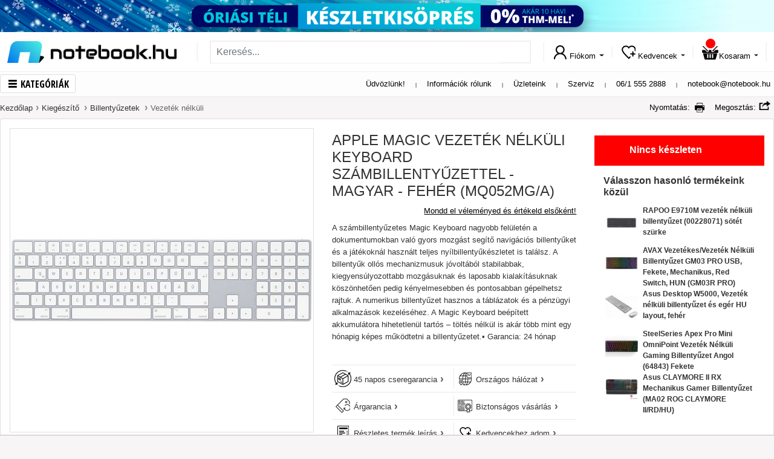

--- FILE ---
content_type: text/html; charset=UTF-8
request_url: https://www.notebook.hu/apple-magic-keyboard-with-numeric-keypad-hu-vezetek-nelkuli-billentyuzet-szambillentyuzettel-magyar-223876
body_size: 24660
content:
<!DOCTYPE html>	
<html lang="hu-HU">
	<head>
				<title>Kifutott - Apple Magic Vezeték Nélküli Keyboard számbillentyűzettel - Magyar - Fehér (MQ052MG/A) Kiegészítő</title>
<base href="https://www.notebook.hu/" />
<link rel="icon" type="image/png" href="https://www.notebook.hu/css/images/new/fav-new.png" />
<meta http-equiv="Content-Type" content="text/html; charset=UTF-8" />
<meta http-equiv="X-UA-Compatible" content="IE=edge">
<meta name="viewport" content="width=device-width, initial-scale=1.0, maximum-scale=5.0, user-scalable=yes" />
<meta content="yes" name="apple-mobile-web-app-capable">
<link rel="preconnect" href="//fonts.googleapis.com">
<link rel="preconnect" href="//www.googletagmanager.com">
<link rel="preconnect" href="//apis.google.com">
<link rel="preconnect" href="//www.notebook.hu">
<link rel="preconnect" href="//ssl.gstatic.com">
<link rel="preconnect" href="//connect.facebook.net">
<link rel="preconnect" href="//www.google.com">

<meta name="description" content="Megbízható forrásból ● Hazai márkaszerviz garancia ● Raktárról ● Szoftverekkel ● Akár 4 órás szállítás ● Apple Magic Vezeték Nélküli Keyboard számbillentyűzettel - Magyar - Fehér (MQ052MG/A)">
<meta name="keywords" content="A számbillentyűzetes Magic Keyboard nagyobb felületén a dokumentumokban való gyors mozgást segítő navigációs billentyűket és a játékoknál használt teljes nyílbillentyűkészletet is találsz.• Garancia: 24 hónap">
<meta name="robots" content="index, follow">
<meta name="revisit-after" content="3 days">
<meta name="author" content="Newdigital">
<meta name="copyright" content="Notebook.hu">
<meta name="distribution" content="global">
<meta name="language" content="HU">
<meta name="rating" content="general">
<meta name="generator" content="DigiShop2.0">
<meta property="og:url" content="https://www.notebook.hu/apple-magic-keyboard-with-numeric-keypad-hu-vezetek-nelkuli-billentyuzet-szambillentyuzettel-magyar-223876" />
<meta property="og:type" content="website" />
<meta property="og:title" content="Apple Magic Vezeték Nélküli Keyboard számbillentyűzettel - Magyar - Fehér (MQ052MG/A)" />
<meta property="og:description" content="A számbillentyűzetes Magic Keyboard nagyobb felületén a dokumentumokban való gyors mozgást segítő navigációs billentyűket és a játékoknál használt teljes nyílbillentyűkészletet is találsz." />
<meta property="og:image" content="https://www.notebook.hu/media/products/cache/1/600_600/a/p/APPLE_Magic_Keyboard_with_Numeric_Keypad_-_HU_vezetek_nelkuli_billentyuzet_szambillentyuzettel_-_magyar-i335496.jpg" />
<link rel="canonical" href="https://www.notebook.hu/apple-magic-keyboard-with-numeric-keypad-hu-vezetek-nelkuli-billentyuzet-szambillentyuzettel-magyar-223876" />
<link rel="stylesheet" type="text/css" media="all" href="https://www.notebook.hu/css/bootstrap-4.4.1/bootstrap.min.css">

<link rel="stylesheet" type="text/css" media="all" href="https://www.notebook.hu/css/notebook/webp/base_v4.css">

<link rel="stylesheet" type="text/css" media="all" href="https://www.notebook.hu/css/notebook/webp/top_banner.css">
<link rel="stylesheet" type="text/css" media="all" href="https://www.notebook.hu/css/notebook/webp/cms_page.css">
<link rel="stylesheet" type="text/css" media="all" href="https://www.notebook.hu/css/notebook/webp/product_view_v8.css">
<link rel="stylesheet" type="text/css" media="print" onload="this.media='all'" href="https://www.notebook.hu/css/notebook/webp/home_sliders.css">
<link rel="stylesheet" type="text/css" media="print" onload="this.media='all'" href="https://www.notebook.hu/css/notebook/webp/product_list.css">
<link rel="stylesheet" type="text/css" media="print" onload="this.media='all'" href="https://www.notebook.hu/css/notebook/webp/cart_offer.css">
<link rel="stylesheet" type="text/css" media="all" href="https://www.notebook.hu/css/notebook/webp/new_style_v15.css">

		<script> dataLayer = [{'gdpr': 'disallowCookies'}];</script>
	

<!-- Google Tag Manager -->
<script>(function(w,d,s,l,i){w[l]=w[l]||[];w[l].push({'gtm.start':
new Date().getTime(),event:'gtm.js'});var f=d.getElementsByTagName(s)[0],
j=d.createElement(s),dl=l!='dataLayer'?'&l='+l:'';j.async=true;j.src=
'https://www.googletagmanager.com/gtm.js?id='+i+dl;f.parentNode.insertBefore(j,f);
})(window,document,'script','dataLayer','GTM-WCWLWS');</script>
<!-- End Google Tag Manager -->
	



<!-- BP Integration -->
<script>
	// Create BP element on the window
	window["bp"] = window["bp"] || function () {
		(window["bp"].q = window["bp"].q || []).push(arguments);
	};
	window["bp"].l = 1 * new Date();

	// Insert a script tag on the top of the head to load bp.js
	scriptElement = document.createElement("script");
	firstScript = document.getElementsByTagName("script")[0];
	scriptElement.async = true;
	scriptElement.src = 'https://pixel.barion.com/bp.js';
	firstScript.parentNode.insertBefore(scriptElement, firstScript);
	window['barion_pixel_id'] = 'BP-gzuzIIgxKN-DA';            

	// Send init event
	bp('init', 'addBarionPixelId', window['barion_pixel_id']);

	

	document.addEventListener("cookieyes_consent_update", function (eventData) {
	   const CMPData = eventData.detail;

	   if (CMPData.accepted.includes('advertisement')) {
			 bp('consent', 'grantConsent');
	   } else {
			 bp('consent', 'rejectConsent');
	   }
	});
</script>
<noscript>
	<img height="1" width="1" style="display:none" alt="Barion Pixel" src="https://pixel.barion.com/a.gif?ba_pixel_id='BP-gzuzIIgxKN-DA'&ev=contentView&noscript=1">
</noscript>
<!-- End BP Integration -->

<script src="https://app3.salesmanago.pl/dynamic/wbx6ttucv6byu7rs/popups.js"></script>


<!-- Prefixbox Integration -->
<link rel="preconnect" href="https://integration.prefixbox.com/" />
<link rel="dns-prefetch" href="https://integration.prefixbox.com/" />
<link rel="preconnect" href="https://api.prefixbox.com/" />
<link rel="dns-prefetch" href="https://api.prefixbox.com/" />
<script>
    window.prefixboxAnalytics=window.prefixboxAnalytics||function(t,s,p,o){(window.pfbxQueue=window.pfbxQueue||[]).push({type:t,source:s,params:p,overrideObject:o});};
    window.prefixboxFunctions=window.prefixboxFunctions||{}; window.prefixboxCustomerFunctions=window.prefixboxCustomerFunctions||{};
</script>
<script
    id="prefixbox-integration-v2"
    async
    defer
    fetchpriority="high"
    type="text/javascript"
    src="https://integration.prefixbox.com/aa6fd3e5-56af-42de-b826-935e039f40b4/"
>
</script>
<!-- End Prefixbox Integration -->

<!-- Prefixbox Integration >
<script> window.prefixboxAnalytics=window.prefixboxAnalytics||function(t,s,p){(window.pfbxQueue=window.pfbxQueue||[]).push({type:t,source:s,params:p});}; </script>
<script async id="prefixbox-integration" website="aa6fd3e5-56af-42de-b826-935e039f40b4" src="https://cdn.prefixbox.com/plugin/integration.js"></script>
End Prefixbox Integration -->  

<meta name="google-signin-client_id" content="119961702991-6m7lvuu656fcr59vfu0198h1v7daacvn.apps.googleusercontent.com">
<meta name="google-site-verification" content="Sp4OfwReDptq9qIWPx7e1Z2GwYtV8JpsFOEKPgDVWC0" />
<meta name="google-site-verification" content="o40gEsdp-IDG-3HW2FfM_jlNJCM0fEr-95cHfduqS-0" />
<meta name="notebook-site-token" content="df016304b153b1735c579f64759a99907550f3e110d7f94d4d415ea2f49ebf24" />
<script type="application/ld+json">
    {
      "@context": "https://schema.org",
      "@type": "BreadcrumbList",
      "itemListElement": [{"@type":"ListItem","position":1,"name":"Kezdőlap", "item":"https://www.notebook.hu/"},{"@type":"ListItem","position":2,"name":"Kiegészítő","item":"https://www.notebook.hu/opcionalis-bovitmenyek"},{"@type":"ListItem","position":3,"name":"Billentyűzetek","item":"https://www.notebook.hu/opcionalis-bovitmenyek/billentyuzetek"},{"@type":"ListItem","position":4,"name":"Vezeték nélküli","item":"https://www.notebook.hu/opcionalis-bovitmenyek/billentyuzetek/vezetek-nelkuli"}]
    }
    </script>
<style>
body.categorypath-unnepi-kiszallitas-es-nyitvatartas #BreadcrumbsModel *{
  color: #fff !important;
}
body.categorypath-unnepi-kiszallitas-es-nyitvatartas .category-description *{
  color: #fff;
}	

#scrollup {
  bottom: 95px !important;
}

.label-item .co-label-popup {
  display: none;
  position: absolute;
  top: 20px;
  right: 20px;
  width: 190px;
  height: 90px;
  background: #39b54a !important;
  z-index: 999;
  padding: 5px 10px;
}

.label-item.win:hover .co-label-popup {
  display: block;
}

.category-description ._IH-insert img{
  max-width: 100% !important;
}
</style>

<script async src='https://www.google.com/recaptcha/api.js'></script>
	</head>	
	<body class="catalog_product_view">
		<!-- Google Tag Manager (noscript) -->
		<noscript><iframe src="https://www.googletagmanager.com/ns.html?id=GTM-WCWLWS"
		height="0" width="0" style="display:none;visibility:hidden"></iframe></noscript>
		<!-- End Google Tag Manager (noscript) -->		
		<div id="fb-root"></div>
		<script>(function(d, s, id) {var js, fjs = d.getElementsByTagName(s)[0]; if (d.getElementById(id)) return; js = d.createElement(s); js.async = true; js.id = id;js.src = "//connect.facebook.net/hu_HU/all.js#xfbml=1"; fjs.parentNode.insertBefore(js, fjs);}(document, 'script', 'facebook-jssdk'));</script>
		<div id="page_background">
			<header>
	<!-- MOBIL VIEW -->
		<div class="top-banner-container d-none d-lg-block">
								<div class="top-banner-item">			
					
				<a href="https://www.notebook.hu/" title="óriási téli kiárusítás" class="eec-promotion"
					data-position="0"
					data-link="www.notebook.hu"
					data-title="óriási téli kiárusítás"
					data-group_id="top_banner"
					data-name="Slide 0">
					<img class="lazyload" src="https://www.notebook.hu/media/banner/gap.png" data-src="https://www.notebook.hu/media/banner/20251128_december-notebook_1920x80.jpg" alt="óriási téli kiárusítás" width="1920" height="80" style="height:auto;"/>
				</a>		
						
			</div>
						
			<script>
			dataLayer.push({ ecommerce: null }); 
			dataLayer.push({
			  event: 'eec.promotionView',
			  ecommerce: {
				promoView: {
				  promotions: [{
					id: 'www.notebook.hu',
					name: 'óriási téli kiárusítás',
					creative: 'top_banner',
					position: 'Slide 0'
				  }]
				}
			  }
			});
			</script>			
			
				</div>
	<div class="top-banner-container d-block d-lg-none">
								<div class="top-banner-item">			
				<a href="https://www.notebook.hu/" title="óriási téli kiárusítás" class="eec-promotion"
					data-position="0"
					data-link="www.notebook.hu"
					data-title="óriási téli kiárusítás"
					data-group_id="top_banner"
					data-name="Slide 0">
					<img class="lazyload" src="https://www.notebook.hu/media/banner/20251128_december-notebook_765x50.jpg" alt="óriási téli kiárusítás" width="690" height="50" style="height:auto;max-width:100%;"/>
				</a>					
			</div>
				
	</div>

<style>

@media (max-width: 992px) {
   .top-banner-container {
    height: 50px;
  } 
}

@media (max-width: 768px) {
   .top-banner-container {
   height: calc(100vw / 13);
  }
}
</style>	
	<nav class="navbar navbar-light d-flex d-lg-none" id="top-links-container-mobil" style="display:none;">
		<div class="container">
			<span class="navbar-brand">
				<a class="d-inline-block" href="https://www.notebook.hu/">
					<img class="lazyload" data-src="https://www.notebook.hu/css/images/new/nblogo_small.png" width="139" height="18"/>
				</a> 		
			</span>
			
			<div id="top_links_mobil" class="text-right">
				<span class="p-1 d-none d-md-inline"><a href="https://www.notebook.hu/rolunk">Információk rólunk</a></span>
				<span class="p-1 d-none d-md-inline-block vl"></span>	  
				<span class="p-1 d-none d-md-inline"><a href="https://www.notebook.hu/szakuzleteink">Üzleteink</a></span>
				<span class="p-1 d-none d-md-inline-block vl"></span>	  
				<span class="p-1 d-none d-sm-inline-block"><a href="https://www.notebook.hu/szerviz">Szerviz</a></span>
				<span class="p-1 d-none d-sm-inline-block vl"></span>	  
				<span class="p-1 d-block d-sm-inline-block"><a href="tel:+3615552888">06/1 555 2888</a></span>
				<span class="p-1 d-none d-sm-inline-block vl"></span>	  
				<span class="p-1 d-block d-sm-inline-block"><a href="mailto:notebook@notebook.hu">notebook@notebook.hu</a></span>
			</div>	
		</div>	
	</nav>
	<nav class="navbar navbar-light d-flex d-lg-none" id="search_container_mobile" style="display:none;">
		<div class="container">
		
			<span class="navbar-brand menu">
				<span id="menu_btn_mob"><span class="nicon menu-button"></span>Kategóriák</span>
			</span>
			
			<div class="search-form d-none d-md-flex flex-grow-1 order-2 order-md-0">
	<form action="https://www.notebook.hu/kereses" method="GET" name="search1" class="form-inline w-100">
		<input type="hidden" name="hash" value="YToyOntzOjY6InRmX2tleSI7aToxO3M6OToiZm9ybV9uYW1lIjtzOjc6InNlYXJjaDEiO30=" />

		<div class="input-group">
			<input class="form-control mr-sm-2 tf_key" type="text" value="" name="tf_key" placeholder="Keresés..." aria-label="Keresés..."/>
			<div class="input-group-append">
				<button class="btn my-2 my-sm-0 btn-lg btn_search" type="submit" name="btn_search"><i class="nicon search"></i></button>
			</div>
		</div>		  
	</form>
</div>			
			<ul class="nav justify-content-end user-links" id="top_user_menu_moble">			
				<li class="nav-item dropdown d-inline d-md-none">
					<a class="nav-link" href="https://www.notebook.hu/ugyfelkapu/fiokom" id="user_menu_search_mob" >
						<i class="nicon search"></i> 
					</a>
				</li>			
				<li class="nav-item dropdown">
					<a class="nav-link" href="https://www.notebook.hu/ugyfelkapu/fiokom" id="user_menu_account_mob">
						<i class="nicon user"></i> 
					</a>
				</li>		  
				<li class="nav-item dropdown">
					<a class="nav-link" href="https://www.notebook.hu/ugyfelkapu/kivansaglista" id="user_menu_wishlist_mob">
						<i class="nicon wishlist"></i> 
					</a>
				</li>		  
				<li class="nav-item dropdown" id="mini_cart">
					<a class="nav-link" href="https://www.notebook.hu/checkout/cart" id="user_menu_cart_mob">
						<i class="nicon shopping-cart"><span class="cart-items-count">						</span></i> 
					</a>
				</li>		  
			</ul>		
		</div>			
	</nav>	
	<!-- MOBIL VIEW END -->
	
	<!-- DESKTOP VIEW -->
	
	<nav class="navbar navbar-light d-none d-lg-flex" id="search_container">
		<div class="container">
			<span class="navbar-brand d-none menu">
				<span id="menu_btn" class="menu_btn"><span class="nicon menu-button"></span>Kategóriák</span>
			</span>
		
			<a class="navbar-brand d-inline-block" href="https://www.notebook.hu/">
				<span id="logo_img"></span>
			</a>
			
			<span class="nvl"></span>		

			<div class="search-form d-none d-md-flex flex-grow-1 order-2 order-md-0">
	<form action="https://www.notebook.hu/kereses" method="GET" name="search1" class="form-inline w-100">
		<input type="hidden" name="hash" value="YToyOntzOjY6InRmX2tleSI7aToxO3M6OToiZm9ybV9uYW1lIjtzOjc6InNlYXJjaDEiO30=" />

		<div class="input-group">
			<input class="form-control mr-sm-2 tf_key" type="text" value="" name="tf_key" placeholder="Keresés..." aria-label="Keresés..."/>
			<div class="input-group-append">
				<button class="btn my-2 my-sm-0 btn-lg btn_search" type="submit" name="btn_search"><i class="nicon search"></i></button>
			</div>
		</div>		  
	</form>
</div>
			
			<span class="nvl"></span>

			<ul class="nav justify-content-end user-links" id="top_user_menu">
				<li class="nav-item dropdown">
					<a class="nav-link dropdown-toggle" href="https://www.notebook.hu/ugyfelkapu/fiokom" id="user_menu_account" data-source="customer_ajax/menu">
						<i class="nicon user"></i><span class="d-none d-xl-inline">Fiókom</span> 
					</a>
				</li>				
				<li class="nvl"></li>
				<li class="nav-item dropdown pos-left">
					<a class="nav-link dropdown-toggle" href="https://www.notebook.hu/ugyfelkapu/kivansaglista" id="user_menu_wishlist" data-source="catalog_wishlist_ajax/list">
						<i class="nicon wishlist"></i><span class="d-none d-xl-inline">Kedvencek</span> 
					</a>
				</li>		  
				<li class="nvl"></li>
				<li class="nav-item dropdown pos-left" id="mini_cart">
					<a class="nav-link dropdown-toggle" href="https://www.notebook.hu/checkout/cart" id="user_menu_cart" data-source="commerce_cart_ajax/mini_cart">
						<i class="nicon shopping-cart">
						<span class="cart-items-count">						</span>

						</i><span class="d-none d-xl-inline">Kosaram</span> 
					</a>
				</li>		  
			</ul>

			<span class="nvl"></span>	
		</div>			
	</nav>

	<nav class="navbar navbar-light justify-content-between d-none d-lg-block" id="top-links-container">
		<div class="container">
			<span class="navbar-brand d-inline-block menu">
				<span id="menu_btn" class="menu_btn"><span class="nicon menu-button"></span>Kategóriák</span>
			</span>
				
			<div id="top_links">
				<span class="p-2 d-none d-lg-inline"><a>Üdvözlünk!</a></span>
				<span class="p-2 d-none d-lg-inline-block vl"></span>	  
				<span class="p-2 d-none d-lg-inline"><a href="https://www.notebook.hu/rolunk">Információk rólunk</a></span>
				<span class="p-2 d-none d-lg-inline-block vl"></span>	  
				<span class="p-2"><a href="https://www.notebook.hu/szakuzleteink">Üzleteink</a></span>
				<span class="p-2 vl d-inline-block"></span>	  
				<span class="p-2"><a href="https://www.notebook.hu/szerviz">Szerviz</a></span>
				<span class="p-2 vl d-inline-block"></span>	  
				<span class="p-2"><a href="tel:+3615552888">06/1 555 2888</a></span>
				<span class="p-2 vl d-inline-block"></span>	  
				<span class="p-2"><a href="mailto:notebook@notebook.hu">notebook@notebook.hu</a></span>
			</div>	
		</div>		
	</nav>
	<!-- DESKTOP VIEW END -->
	
<div id="megamenu-outer-container" class="container"> 
	<div id="megamenu-container">
		<ul id="megamenu">
			<li id="megamenu_mobil_close" class="d-block d-lg-none"><span>x</span></li>
							<li data-id="1" id="megamenu_1">
					<a href="https://www.notebook.hu/notebook" title="Notebook, 2in1"><i class="menu_icons"></i><span>Notebook, 2in1</span></a>
				</li>
							<li data-id="2" id="megamenu_2">
					<a href="https://www.notebook.hu/mobiltelefon-tablet" title="Mobiltelefon, tablet"><i class="menu_icons"></i><span>Mobiltelefon, tablet</span></a>
				</li>
							<li data-id="3" id="megamenu_3">
					<a href="https://www.notebook.hu/asztali-pc-aio" title="Asztali PC, All in One"><i class="menu_icons"></i><span>Asztali PC, All in One</span></a>
				</li>
							<li data-id="4" id="megamenu_4">
					<a href="https://www.notebook.hu/monitor-nyomtato" title="Monitor, Nyomtató"><i class="menu_icons"></i><span>Monitor, Nyomtató</span></a>
				</li>
							<li data-id="5" id="megamenu_5">
					<a href="https://www.notebook.hu/konzol-jatekok" title="Konzolok, játékok"><i class="menu_icons"></i><span>Konzolok, játékok</span></a>
				</li>
							<li data-id="6" id="megamenu_6">
					<a href="https://www.notebook.hu/opcionalis-bovitmenyek/okosotthon" title="Okosotthon, kert, barkács"><i class="menu_icons"></i><span>Okosotthon, kert, barkács</span></a>
				</li>
							<li data-id="7" id="megamenu_7">
					<a href="https://www.notebook.hu/gamer-pc-jatekok" title="Gamer"><i class="menu_icons"></i><span>Gamer</span></a>
				</li>
							<li data-id="8" id="megamenu_8">
					<a href="https://www.notebook.hu/pc-es-notebook-alkatresz" title="PC és notebook alkatrész"><i class="menu_icons"></i><span>PC és notebook alkatrész</span></a>
				</li>
							<li data-id="9" id="megamenu_9">
					<a href="https://www.notebook.hu/opcionalis-bovitmenyek" title="Periféria, hálózat"><i class="menu_icons"></i><span>Periféria, hálózat</span></a>
				</li>
							<li data-id="10" id="megamenu_10">
					<a href="https://www.notebook.hu/opcionalis-bovitmenyek/szoftver" title="Szoftverek"><i class="menu_icons"></i><span>Szoftverek</span></a>
				</li>
							<li data-id="11" id="megamenu_11">
					<a href="https://www.notebook.hu/szepsegapolas-egeszsegmegorzes" title="Szépségápolás & egészség"><i class="menu_icons"></i><span>Szépségápolás & egészség</span></a>
				</li>
							<li data-id="12" id="megamenu_12">
					<a href="https://www.notebook.hu/haztartasi-kisgepek" title="Háztartási kisgép, vegyiáru"><i class="menu_icons"></i><span>Háztartási kisgép, vegyiáru</span></a>
				</li>
					</ul>	 				
	</div>				
	<div class="megamenu-content">
				<div class="megamenu-details" id="m-details-1" style="display:none;" 
			data-id="1" 
			data-content='{"nav_cols":3,"banner_cols":1,"banner_link":"https://www.notebook.hu/media/category/new_202009/20230210_apple_650x650_2.png","items":[[{"id":0,"title":"Notebook, 2in1","link":"https://www.notebook.hu/notebook-ultrabook-2in1","type":"2","label_bg":"","label_color":"","label_text":"","date_from":"","date_to":""},{"id":1,"title":"Otthoni","link":"https://www.notebook.hu/otthoni-notebook","type":"0","label_bg":"","label_color":"","label_text":"","date_from":"","date_to":""},{"id":2,"title":"Gamer","link":"https://www.notebook.hu/gamer-pc-jatekok/gamer-notebook","type":"0","label_bg":"","label_color":"","label_text":"","date_from":"","date_to":""},{"id":3,"title":"Utazáshoz","link":"https://www.notebook.hu/utazashoz-notebook","type":"0","label_bg":"","label_color":"","label_text":"","date_from":"","date_to":""},{"id":4,"title":"Irodai, üzleti","link":"https://www.notebook.hu/irodai-uzleti-notebook","type":"0","label_bg":"","label_color":"","label_text":"","date_from":"","date_to":""},{"id":5,"title":"2in1","link":"https://www.notebook.hu/2in1","type":"0","label_bg":"","label_color":"","label_text":"","date_from":"","date_to":""},{"id":6,"title":"","link":"","type":"3","label_bg":"","label_color":"","label_text":"","date_from":"","date_to":""},{"id":7,"title":"Akciós Notebook","link":"https://www.notebook.hu/akcios-notebook","type":"1","label_bg":"red","label_color":"white","label_text":"%","date_from":"","date_to":""},{"id":8,"title":"","link":"","type":"3","label_bg":"","label_color":"","label_text":"","date_from":"","date_to":""},{"id":9,"title":"14th Gen Intel® Core™ - Ismerje meg a legújabb Gamer notebookokat!","link":"https://www.notebook.hu/intel/intel-14th-gen-gamer-notebookok","type":"1","label_bg":"","label_color":"","label_text":"","date_from":"","date_to":""},{"id":10,"title":"","link":"","type":"3","label_bg":"","label_color":"","label_text":"","date_from":"","date_to":""},{"id":11,"title":"Copilot+ PC notebookok","link":"https://www.notebook.hu/microsoft/copilot-pc","type":"1","label_bg":"green","label_color":"white","label_text":"új","date_from":"","date_to":""}],[{"id":0,"title":"Notebook márkák","link":"","type":"2","label_bg":"","label_color":"","label_text":"","date_from":"","date_to":""},{"id":1,"title":"Asus","link":"https://www.notebook.hu/notebook/asus-notebook","type":"0","label_bg":"","label_color":"","label_text":"","date_from":"","date_to":""},{"id":2,"title":"Apple","link":"https://www.notebook.hu/notebook/apple-notebook","type":null,"label_bg":"","label_color":"","label_text":"","date_from":"","date_to":""},{"id":3,"title":"Lenovo","link":"https://www.notebook.hu/notebook/lenovo-notebook","type":"0","label_bg":"","label_color":"","label_text":"","date_from":"","date_to":""},{"id":4,"title":"HP","link":"https://www.notebook.hu/notebook/hp-notebook","type":null,"label_bg":"","label_color":"","label_text":"","date_from":"","date_to":""},{"id":5,"title":"MSI","link":"https://www.notebook.hu/notebook/msi-notebook","type":null,"label_bg":"","label_color":"","label_text":"","date_from":"","date_to":""},{"id":6,"title":"Dell","link":"https://www.notebook.hu/notebook/dell-notebook","type":null,"label_bg":"","label_color":"","label_text":"","date_from":"","date_to":""},{"id":7,"title":"Acer","link":"https://www.notebook.hu/notebook/acer-notebook","type":null,"label_bg":"","label_color":"","label_text":"","date_from":"","date_to":""},{"id":8,"title":"Gigabyte","link":"https://www.notebook.hu/notebook/gigabyte-notebook","type":null,"label_bg":"","label_color":"","label_text":"","date_from":"","date_to":""},{"id":9,"title":"Thomson","link":"notebook.hu/notebook/thomson-notebook","type":null,"label_bg":"","label_color":"","label_text":"","date_from":"","date_to":""},{"id":10,"title":"Microsoft Surface","link":"https://www.notebook.hu/notebook/microsoft-notebook","type":null,"label_bg":"","label_color":"","label_text":"","date_from":"","date_to":""},{"id":11,"title":"Alienware ","link":"https://www.notebook.hu/notebook/alienware-notebook/","type":null,"label_bg":"","label_color":"","label_text":"","date_from":"","date_to":""}],[{"id":0,"title":"Notebook kiegészítők","link":"","type":"2","label_bg":"","label_color":"","label_text":"","date_from":"","date_to":""},{"id":1,"title":"Szoftver","link":"https://www.notebook.hu/opcionalis-bovitmenyek/szoftver","type":null,"label_bg":"","label_color":"","label_text":"","date_from":"","date_to":""},{"id":2,"title":"Táska, tok","link":"https://www.notebook.hu/opcionalis-bovitmenyek/notebook-hordtaska","type":null,"label_bg":"","label_color":"","label_text":"","date_from":"","date_to":""},{"id":3,"title":"Egér, egérpad","link":"https://www.notebook.hu/opcionalis-bovitmenyek/egerek","type":null,"label_bg":"","label_color":"","label_text":"","date_from":"","date_to":""},{"id":4,"title":"Billentyűzet","link":"https://www.notebook.hu/opcionalis-bovitmenyek/billentyuzetek","type":null,"label_bg":"","label_color":"","label_text":"","date_from":"","date_to":""},{"id":5,"title":"Headset","link":"https://www.notebook.hu/opcionalis-bovitmenyek/multimedias-kiegeszito-termekek/headset","type":null,"label_bg":"","label_color":"","label_text":"","date_from":"","date_to":""},{"id":6,"title":"Töltő","link":"https://www.notebook.hu/opcionalis-bovitmenyek/adapterek-autos-toltok","type":null,"label_bg":"","label_color":"","label_text":"","date_from":"","date_to":""},{"id":7,"title":"Külső merevlemez, pendrive","link":"https://www.notebook.hu/opcionalis-bovitmenyek/adathordozok","type":null,"label_bg":"","label_color":"","label_text":"","date_from":"","date_to":""},{"id":8,"title":"Memória","link":"https://www.notebook.hu/opcionalis-bovitmenyek/notebook-opcionalis-bovitmenyek/memoria","type":null,"label_bg":"","label_color":"","label_text":"","date_from":"","date_to":""},{"id":9,"title":"Külső optikai meghajtó","link":"https://www.notebook.hu/opcionalis-bovitmenyek/notebook-opcionalis-bovitmenyek/optikai-meghajto","type":null,"label_bg":"","label_color":"","label_text":"","date_from":"","date_to":""},{"id":10,"title":"Gamer szék","link":"https://www.notebook.hu/opcionalis-bovitmenyek/szekek","type":null,"label_bg":"","label_color":"","label_text":"","date_from":"","date_to":""},{"id":11,"title":"Dokkoló, port replikátor","link":"https://www.notebook.hu/opcionalis-bovitmenyek/dokkolo-port-replicator","type":null,"label_bg":"","label_color":"","label_text":"","date_from":"","date_to":""},{"id":12,"title":"Notebook hűtő","link":"https://www.notebook.hu/opcionalis-bovitmenyek/notebook-hutok","type":null,"label_bg":"","label_color":"","label_text":"","date_from":"","date_to":""},{"id":13,"title":"Monitor","link":"https://www.notebook.hu/monitor-projektor/monitor","type":null,"label_bg":"","label_color":"","label_text":"","date_from":"","date_to":""},{"id":14,"title":"Nyomtató","link":"https://www.notebook.hu/nyomtato-scanner/nyomtato","type":null,"label_bg":"","label_color":"","label_text":"","date_from":"","date_to":""}]]}'>
		</div>
		<div class="menu-links">
					</div>
				<div class="megamenu-details" id="m-details-2" style="display:none;" 
			data-id="2" 
			data-content='{"nav_cols":3,"banner_cols":1,"banner_link":"https://www.notebook.hu/media/category/new_202009/05.png","items":[[{"id":0,"title":"Okostelefon","link":"https://www.notebook.hu/okostelefonok","type":"2","label_bg":"","label_color":"","label_text":"","date_from":"","date_to":""},{"id":1,"title":"Apple","link":"https://www.notebook.hu/okostelefon/apple-okostelefon","type":null,"label_bg":"","label_color":"","label_text":"","date_from":"","date_to":""},{"id":2,"title":"Samsung","link":"https://www.notebook.hu/okostelefon/samsung-okostelefon","type":null,"label_bg":"","label_color":"","label_text":"","date_from":"","date_to":""},{"id":3,"title":"Motorola","link":"https://www.notebook.hu/okostelefon/motorola-okostelefon","type":null,"label_bg":"","label_color":"","label_text":"","date_from":"","date_to":""},{"id":4,"title":"Xiaomi","link":"https://www.notebook.hu/okostelefon/xiaomi-okostelefon","type":null,"label_bg":"","label_color":"","label_text":"","date_from":"","date_to":""},{"id":5,"title":"Nokia","link":"https://www.notebook.hu/okostelefon/nokia-okostelefon","type":null,"label_bg":"","label_color":"","label_text":"","date_from":"","date_to":""},{"id":6,"title":"Honor","link":"https://www.notebook.hu/okostelefon/honor-okostelefon","type":null,"label_bg":"","label_color":"","label_text":"","date_from":"","date_to":""},{"id":7,"title":"Realme","link":"https://www.notebook.hu/okostelefon/realme-okostelefon","type":null,"label_bg":"","label_color":"","label_text":"","date_from":"","date_to":""},{"id":8,"title":"Egyéb márkák","link":"https://www.notebook.hu/egyeb-telefon-markak","type":null,"label_bg":"","label_color":"","label_text":"","date_from":"","date_to":""},{"id":9,"title":"Telefonok Yettel kártyával","link":"https://www.notebook.hu/yettel-telefonok","type":"3","label_bg":"green","label_color":"white","label_text":"új","date_from":"","date_to":""},{"id":10,"title":"Akciós telefonok","link":"https://www.notebook.hu/akcios-telefonok","type":"1","label_bg":"red","label_color":"white","label_text":"%","date_from":"","date_to":""},{"id":11,"title":"","link":"","type":"3","label_bg":"","label_color":"","label_text":"","date_from":"","date_to":""},{"id":12,"title":"Nyomógombos készülékek","link":"https://www.notebook.hu/nyomogombos-keszulekek","type":"1","label_bg":"","label_color":"","label_text":"","date_from":"","date_to":""},{"id":13,"title":"","link":"","type":"3","label_bg":"","label_color":"","label_text":"","date_from":"","date_to":""},{"id":14,"title":"Microsoft 365 - Megoldás a mindennapokhoz!","link":"https://www.notebook.hu/microsoft/microsoft-365","type":"1","label_bg":"green","label_color":"white","label_text":"&#10003;","date_from":"","date_to":""}],[{"id":0,"title":"Tablet","link":"https://www.notebook.hu/tablet","type":"2","label_bg":"","label_color":"","label_text":"","date_from":"","date_to":""},{"id":1,"title":"Apple","link":"https://www.notebook.hu/tablet/apple-tablet-ipad","type":null,"label_bg":"","label_color":"","label_text":"","date_from":"","date_to":""},{"id":2,"title":"Samsung","link":"https://www.notebook.hu/tablet/samsung-tablet","type":null,"label_bg":"","label_color":"","label_text":"","date_from":"","date_to":""},{"id":3,"title":"Lenovo","link":"https://www.notebook.hu/tablet/lenovo-tablet","type":null,"label_bg":"","label_color":"","label_text":"","date_from":"","date_to":""},{"id":4,"title":"Xiaomi","link":"https://www.notebook.hu/tablet/xiaomi-tablet","type":null,"label_bg":"","label_color":"","label_text":"","date_from":"2021.10.10","date_to":""},{"id":5,"title":"","link":"","type":"3","label_bg":"","label_color":"","label_text":"","date_from":"","date_to":""},{"id":6,"title":"Akciós tabletek","link":"https://www.notebook.hu/akcios-tabletek?cached=0","type":"1","label_bg":"red","label_color":"white","label_text":"%","date_from":"","date_to":""},{"id":7,"title":"","link":"","type":"3","label_bg":"","label_color":"","label_text":"","date_from":"","date_to":""},{"id":8,"title":"Okosóra és aktivitásmérő","link":"https://www.notebook.hu/okosora-aktivitasmero","type":"2","label_bg":"","label_color":"","label_text":"","date_from":"","date_to":""},{"id":9,"title":"Okosóra","link":"https://www.notebook.hu/opcionalis-bovitmenyek/okos-kiegeszitok/okosora","type":null,"label_bg":"","label_color":"","label_text":"","date_from":"","date_to":""},{"id":10,"title":"Aktivitásmérő","link":"https://www.notebook.hu/opcionalis-bovitmenyek/okos-kiegeszitok/aktivitasmero","type":null,"label_bg":"","label_color":"","label_text":"","date_from":"","date_to":""},{"id":11,"title":"","link":"","type":"3","label_bg":"","label_color":"","label_text":"","date_from":"","date_to":""},{"id":12,"title":"E-Book olvasó","link":"https://www.notebook.hu/opcionalis-bovitmenyek/e-book-olvaso","type":"1","label_bg":"","label_color":"","label_text":"","date_from":"","date_to":""}],[{"id":0,"title":"Mobiltelefon tartozékok","link":"","type":"2","label_bg":"","label_color":"","label_text":"","date_from":"","date_to":""},{"id":1,"title":"Bluetooth headset","link":"https://www.notebook.hu/opcionalis-bovitmenyek/multimedias-kiegeszito-termekek/fej-fulhallgatok/bluetooth-fulhallgato","type":null,"label_bg":"","label_color":"","label_text":"","date_from":"","date_to":""},{"id":2,"title":"Bluetooth hangszóró","link":"https://www.notebook.hu/opcionalis-bovitmenyek/multimedias-kiegeszito-termekek/hangrendszer/bluetooth-hangszoro","type":null,"label_bg":"","label_color":"","label_text":"","date_from":"","date_to":""},{"id":3,"title":"Töltő, kábel","link":"https://www.notebook.hu/opcionalis-bovitmenyek/mobil-kiegeszit/toltok-es-kabelek","type":null,"label_bg":"","label_color":"","label_text":"","date_from":"","date_to":""},{"id":4,"title":"Tok","link":"https://www.notebook.hu/opcionalis-bovitmenyek/mobil-kiegeszito/tablet-es-mobil-tokok","type":null,"label_bg":"","label_color":"","label_text":"","date_from":"","date_to":""},{"id":5,"title":"Kijelzővédő fólia","link":"https://www.notebook.hu/opcionalis-bovitmenyek/mobil-kiegeszito/vedofolia","type":null,"label_bg":"","label_color":"","label_text":"","date_from":"","date_to":""},{"id":6,"title":"Autós tartó","link":"https://www.notebook.hu/opcionalis-bovitmenyek/autos-tarto","type":null,"label_bg":"","label_color":"","label_text":"","date_from":"","date_to":""},{"id":7,"title":"Powerbank","link":"https://www.notebook.hu/opcionalis-bovitmenyek/kulso-akkumulator-powerbank","type":null,"label_bg":"","label_color":"","label_text":"","date_from":"","date_to":""},{"id":8,"title":"Mobil kontroller, vezérlő","link":"https://www.notebook.hu/opcionalis-bovitmenyek/mobil-kiegeszito/mobil-kontroller-vezerlo","type":null,"label_bg":"","label_color":"","label_text":"","date_from":"","date_to":""},{"id":9,"title":"","link":"","type":"3","label_bg":"","label_color":"","label_text":"","date_from":"","date_to":""},{"id":10,"title":"Tablet tartozékok","link":"","type":"2","label_bg":"","label_color":"","label_text":"","date_from":"","date_to":""},{"id":11,"title":"Töltő, kábel","link":"https://www.notebook.hu/opcionalis-bovitmenyek/mobil-kiegeszit/toltok-es-kabelek","type":null,"label_bg":"","label_color":"","label_text":"","date_from":"","date_to":""},{"id":12,"title":"Tok","link":"https://www.notebook.hu/opcionalis-bovitmenyek/mobil-kiegeszit/tablet-es-mobil-tokok","type":null,"label_bg":"","label_color":"","label_text":"","date_from":"","date_to":""},{"id":13,"title":"Kijelzővédő fólia","link":"https://www.notebook.hu/opcionalis-bovitmenyek/mobil-kiegeszit/vedofolia","type":null,"label_bg":"","label_color":"","label_text":"","date_from":"","date_to":""},{"id":14,"title":"Autós tartó","link":"https://www.notebook.hu/opcionalis-bovitmenyek/autos-tarto","type":null,"label_bg":"","label_color":"","label_text":"","date_from":"","date_to":""}]]}'>
		</div>
		<div class="menu-links">
					</div>
				<div class="megamenu-details" id="m-details-3" style="display:none;" 
			data-id="3" 
			data-content='{"nav_cols":3,"banner_cols":1,"banner_link":"https://www.notebook.hu/media/category/new_202009/06.png","items":[[{"id":0,"title":"Asztali PC, All in One","link":"https://www.notebook.hu/asztali-pc-aio","type":"1","label_bg":"","label_color":"","label_text":"","date_from":"","date_to":""},{"id":1,"title":"Gamer Pc","link":"https://www.notebook.hu/gamer-pc-jatekok/gamer-pc","type":null,"label_bg":"","label_color":"","label_text":"","date_from":"","date_to":""},{"id":2,"title":"Irodai Pc","link":"https://www.notebook.hu/irodai-pc","type":null,"label_bg":"","label_color":"","label_text":"","date_from":"","date_to":""},{"id":3,"title":"Mini Pc","link":"https://www.notebook.hu/mini-pc","type":null,"label_bg":"","label_color":"","label_text":"","date_from":"","date_to":""},{"id":4,"title":"All in One","link":"https://www.notebook.hu/all-in-one","type":null,"label_bg":"","label_color":"","label_text":"","date_from":"","date_to":""},{"id":5,"title":"","link":"","type":"3","label_bg":"","label_color":"","label_text":"","date_from":"","date_to":""},{"id":6,"title":"Akciós PC","link":"https://www.notebook.hu/akcios-pc","type":"1","label_bg":"red","label_color":"white","label_text":"%","date_from":"","date_to":""}],[{"id":0,"title":"Márkák szerint","link":"","type":"1","label_bg":"","label_color":"","label_text":"","date_from":"","date_to":""},{"id":1,"title":"Apple","link":"https://www.notebook.hu/asztali-pc-aio/apple-pc","type":"0","label_bg":"","label_color":"","label_text":"","date_from":"","date_to":""},{"id":2,"title":"Asus","link":"https://www.notebook.hu/asztali-pc-aio/asus-pc","type":null,"label_bg":"","label_color":"","label_text":"","date_from":"","date_to":""},{"id":3,"title":"Barracuda","link":"https://www.notebook.hu/asztali-pc-aio/barracuda-pc","type":null,"label_bg":"","label_color":"","label_text":"","date_from":"","date_to":""},{"id":4,"title":"Dell","link":"https://www.notebook.hu/asztali-pc-aio/dell-pc","type":null,"label_bg":"","label_color":"","label_text":"","date_from":"","date_to":""},{"id":5,"title":"HP","link":"https://www.notebook.hu/asztali-pc-aio/hp-pc","type":null,"label_bg":"","label_color":"","label_text":"","date_from":"","date_to":""},{"id":6,"title":"Lenovo","link":"https://www.notebook.hu/asztali-pc-aio/lenovo-pc","type":null,"label_bg":"","label_color":"","label_text":"","date_from":"","date_to":""},{"id":7,"title":"MSI","link":"https://www.notebook.hu/asztali-pc-aio/msi-pc","type":"0","label_bg":"","label_color":"","label_text":"","date_from":"","date_to":""},{"id":8,"title":"Gigabyte","link":"https://www.notebook.hu/asztali-pc-aio/gigabyte-pc","type":null,"label_bg":"","label_color":"","label_text":"","date_from":"","date_to":""}],[{"id":0,"title":"Kiegészítők","link":"","type":"1","label_bg":"","label_color":"","label_text":"","date_from":"","date_to":""},{"id":1,"title":"Szoftver","link":"https://www.notebook.hu/opcionalis-bovitmenyek/szoftver","type":null,"label_bg":"","label_color":"","label_text":"","date_from":"","date_to":""},{"id":2,"title":"Egér, egérpad","link":"https://www.notebook.hu/opcionalis-bovitmenyek/egerek","type":null,"label_bg":"","label_color":"","label_text":"","date_from":"","date_to":""},{"id":3,"title":"Billentyűzet","link":"https://www.notebook.hu/opcionalis-bovitmenyek/billentyuzetek","type":null,"label_bg":"","label_color":"","label_text":"","date_from":"","date_to":""},{"id":4,"title":"Headset","link":"https://www.notebook.hu/opcionalis-bovitmenyek/multimedias-kiegeszito-termekek/headset","type":null,"label_bg":"","label_color":"","label_text":"","date_from":"","date_to":""},{"id":5,"title":"Külső merevlemez, pendrive","link":"https://www.notebook.hu/opcionalis-bovitmenyek/adathordozok","type":null,"label_bg":"","label_color":"","label_text":"","date_from":"","date_to":""},{"id":6,"title":"Memória","link":"https://www.notebook.hu/opcionalis-bovitmenyek/notebook-opcionalis-bovitmenyek/memoria","type":null,"label_bg":"","label_color":"","label_text":"","date_from":"","date_to":""},{"id":7,"title":"Külső optikai meghajtó","link":"https://www.notebook.hu/opcionalis-bovitmenyek/notebook-opcionalis-bovitmenyek/optikai-meghajto","type":null,"label_bg":"","label_color":"","label_text":"","date_from":"","date_to":""},{"id":8,"title":"Gamer szék","link":"https://www.notebook.hu/opcionalis-bovitmenyek/szekek","type":null,"label_bg":"","label_color":"","label_text":"","date_from":"","date_to":""},{"id":9,"title":"PC játékok","link":"https://www.notebook.hu/gamer-pc-jatekok/pc-jatek","type":null,"label_bg":"","label_color":"","label_text":"","date_from":"","date_to":""},{"id":10,"title":"Hangszóró, mikrofon","link":"https://www.notebook.hu/opcionalis-bovitmenyek/multimedias-kiegeszito-termekek/hangrendszer","type":null,"label_bg":"","label_color":"","label_text":"","date_from":"","date_to":""},{"id":11,"title":"Monitor","link":"https://www.notebook.hu/monitor-projektor/monitor","type":null,"label_bg":"","label_color":"","label_text":"","date_from":"","date_to":""},{"id":12,"title":"Nyomtató","link":"https://www.notebook.hu/nyomtato-scanner/nyomtato","type":null,"label_bg":"","label_color":"","label_text":"","date_from":"","date_to":""}]]}'>
		</div>
		<div class="menu-links">
					</div>
				<div class="megamenu-details" id="m-details-4" style="display:none;" 
			data-id="4" 
			data-content='{"nav_cols":3,"banner_cols":1,"banner_link":"https://www.notebook.hu/media/category/new_202009/03.png","items":[[{"id":0,"title":"Monitor, projektor","link":"","type":"1","label_bg":"","label_color":"","label_text":"","date_from":"","date_to":""},{"id":1,"title":"Monitor","link":"https://www.notebook.hu/monitor-projektor/monitor","type":null,"label_bg":"","label_color":"","label_text":"","date_from":"","date_to":""},{"id":2,"title":"Gamer Monitor","link":"https://www.notebook.hu/gamer-pc-jatekok/pc-gaming-hw/monitor","type":null,"label_bg":"","label_color":"","label_text":"","date_from":"","date_to":""},{"id":3,"title":"Projektor","link":"https://www.notebook.hu/monitor-projektor/projektor","type":null,"label_bg":"","label_color":"","label_text":"","date_from":"","date_to":""},{"id":4,"title":"TV- és monitortartó, állvány","link":"https://www.notebook.hu/opcionalis-bovitmenyek/tv-es-monitortarto","type":null,"label_bg":"","label_color":"","label_text":"","date_from":"","date_to":""},{"id":5,"title":"","link":"","type":"3","label_bg":"","label_color":"","label_text":"","date_from":"","date_to":""},{"id":6,"title":"Nyomtató, szkenner","link":"","type":"1","label_bg":"","label_color":"","label_text":"","date_from":"","date_to":""},{"id":7,"title":"Tintasugaras","link":"https://www.notebook.hu/tintasugaras-nyomtatok","type":null,"label_bg":"","label_color":"","label_text":"","date_from":"","date_to":""},{"id":8,"title":"Lézer","link":"https://www.notebook.hu/lezer-nyomtatok","type":null,"label_bg":"","label_color":"","label_text":"","date_from":"","date_to":""},{"id":9,"title":"Tintatartályos","link":"https://www.notebook.hu/tintatartalyos-nyomtatok","type":null,"label_bg":"","label_color":"","label_text":"","date_from":"","date_to":""},{"id":10,"title":"Szkenner","link":"https://www.notebook.hu/nyomtato-scanner/szkenner","type":null,"label_bg":"","label_color":"","label_text":"","date_from":"","date_to":""},{"id":11,"title":"Tintapatron, toner","link":"https://www.notebook.hu/opcionalis-bovitmenyek/nyomtatok","type":null,"label_bg":"","label_color":"","label_text":"","date_from":"","date_to":""}],[{"id":0,"title":"Monitor márkák","link":"","type":"1","label_bg":"","label_color":"","label_text":"","date_from":"","date_to":""},{"id":1,"title":"Asus","link":"https://www.notebook.hu/monitor-projektor/monitor/asus-monitor","type":null,"label_bg":"","label_color":"","label_text":"","date_from":"","date_to":""},{"id":2,"title":"Aoc","link":"https://www.notebook.hu/monitor-projektor/monitor/aoc-monitor","type":null,"label_bg":"","label_color":"","label_text":"","date_from":"","date_to":""},{"id":3,"title":"Apple","link":"https://www.notebook.hu/monitor-projektor/monitor/apple-monitor","type":null,"label_bg":"","label_color":"","label_text":"","date_from":"","date_to":""},{"id":4,"title":"Dell","link":"https://www.notebook.hu/monitor-projektor/monitor/dell-monitor","type":null,"label_bg":"","label_color":"","label_text":"","date_from":"","date_to":""},{"id":5,"title":"Hp","link":"https://www.notebook.hu/monitor-projektor/monitor/hp-monitor","type":null,"label_bg":"","label_color":"","label_text":"","date_from":"","date_to":""},{"id":6,"title":"Philips","link":"https://www.notebook.hu/monitor-projektor/monitor/philips-monitor","type":null,"label_bg":"","label_color":"","label_text":"","date_from":"","date_to":""},{"id":7,"title":"Acer","link":"https://www.notebook.hu/monitor-projektor/monitor/acer-monitor","type":null,"label_bg":"","label_color":"","label_text":"","date_from":"","date_to":""},{"id":8,"title":"Samsung","link":"https://www.notebook.hu/monitor-projektor/monitor/samsung-monitor","type":null,"label_bg":"","label_color":"","label_text":"","date_from":"","date_to":""},{"id":9,"title":"Msi","link":"https://www.notebook.hu/monitor-projektor/monitor/msi-monitor","type":null,"label_bg":"","label_color":"","label_text":"","date_from":"","date_to":""},{"id":10,"title":"Lenovo","link":"https://www.notebook.hu/monitor-projektor/monitor/lenovo-monitor","type":null,"label_bg":"","label_color":"","label_text":"","date_from":"","date_to":""},{"id":11,"title":"Konix","link":"https://www.notebook.hu/monitor-projektor/monitor/konix-monitor","type":null,"label_bg":"","label_color":"","label_text":"","date_from":"","date_to":""},{"id":12,"title":"Asrock","link":"https://www.notebook.hu/monitor-projektor/monitor/asrock-monitor","type":"0","label_bg":"","label_color":"","label_text":"","date_from":"","date_to":""},{"id":13,"title":"ViewSonic","link":"https://www.notebook.hu/monitor-projektor/monitor/viewsonic-monitor","type":"0","label_bg":"","label_color":"","label_text":"","date_from":"","date_to":""},{"id":14,"title":"Gigabyte","link":"https://www.notebook.hu/monitor-projektor/monitor/gigabyte-monitor","type":"0","label_bg":"","label_color":"","label_text":"","date_from":"","date_to":""}],[{"id":0,"title":"Nyomtató márkák","link":"","type":"1","label_bg":"","label_color":"","label_text":"","date_from":"","date_to":""},{"id":1,"title":"Hp","link":"https://www.notebook.hu/nyomtato-scanner/nyomtato/hp-nyomtato","type":null,"label_bg":"","label_color":"","label_text":"","date_from":"","date_to":""},{"id":2,"title":"Epson","link":"https://www.notebook.hu/nyomtato-scanner/nyomtato/epson-nyomtato","type":null,"label_bg":"","label_color":"","label_text":"","date_from":"","date_to":""},{"id":3,"title":"Brother","link":"https://www.notebook.hu/nyomtato-scanner/nyomtato/brother-nyomtato","type":null,"label_bg":"","label_color":"","label_text":"","date_from":"","date_to":""},{"id":4,"title":"Canon","link":"https://www.notebook.hu/nyomtato-scanner/nyomtato/canon-nyomtato","type":null,"label_bg":"","label_color":"","label_text":"","date_from":"","date_to":""},{"id":5,"title":"Xerox","link":"https://www.notebook.hu/nyomtato-scanner/nyomtato/xerox-nyomtato","type":null,"label_bg":"","label_color":"","label_text":"","date_from":"","date_to":""},{"id":6,"title":"Xiaomi","link":"https://www.notebook.hu/nyomtato-scanner/nyomtato/xiaomi-nyomtato","type":null,"label_bg":"","label_color":"","label_text":"","date_from":"","date_to":""},{"id":7,"title":"","link":"","type":"3","label_bg":"","label_color":"","label_text":"","date_from":"","date_to":""}]]}'>
		</div>
		<div class="menu-links">
					</div>
				<div class="megamenu-details" id="m-details-5" style="display:none;" 
			data-id="5" 
			data-content='{"nav_cols":3,"banner_cols":1,"banner_link":"https://www.notebook.hu/media/category/new_202009/04.png","items":[[{"id":0,"title":"XBOX","link":"","type":"1","label_bg":"","label_color":"","label_text":"","date_from":"","date_to":""},{"id":1,"title":"Konzolok","link":"https://www.notebook.hu/xbox","type":null,"label_bg":"","label_color":"","label_text":"","date_from":"","date_to":""},{"id":2,"title":"Kontrollerek","link":"https://www.notebook.hu/xbox-kontroller","type":null,"label_bg":"","label_color":"","label_text":"","date_from":"","date_to":""},{"id":3,"title":"Kormányok","link":"https://www.notebook.hu/xbox-kormany","type":null,"label_bg":"","label_color":"","label_text":"","date_from":"","date_to":""},{"id":4,"title":"Fejhallgatók","link":"https://www.notebook.hu/xbox-fejhallgato","type":null,"label_bg":"","label_color":"","label_text":"","date_from":"","date_to":""},{"id":5,"title":"Játékszoftverek","link":"https://www.notebook.hu/xbox-jatekok","type":null,"label_bg":"","label_color":"","label_text":"","date_from":"","date_to":""},{"id":6,"title":"XBOX előfizetés","link":"https://www.notebook.hu/konzol-jatekok/xbox-one/xbox-live-kartyak","type":null,"label_bg":"","label_color":"","label_text":"","date_from":"","date_to":""},{"id":7,"title":"Kiegészítők","link":"https://www.notebook.hu/xbox-tartozekok","type":null,"label_bg":"","label_color":"","label_text":"","date_from":"","date_to":""},{"id":8,"title":"","link":"","type":"3","label_bg":"","label_color":"","label_text":"","date_from":"","date_to":""},{"id":9,"title":"XBOX SERIES X | S","link":"https://www.notebook.hu/konzol-jatekok/xbox-series","type":"1","label_bg":"green","label_color":"white","label_text":"új","date_from":"","date_to":""},{"id":10,"title":"","link":"","type":"3","label_bg":"","label_color":"","label_text":"","date_from":"","date_to":""},{"id":11,"title":"Előrendelés","link":"https://www.notebook.hu/videojatek-elorendeles","type":"1","label_bg":"","label_color":"","label_text":"","date_from":"","date_to":""}],[{"id":0,"title":"Playstation","link":"","type":"1","label_bg":"","label_color":"","label_text":"","date_from":"","date_to":""},{"id":1,"title":"Konzolok","link":"https://www.notebook.hu/ps","type":null,"label_bg":"","label_color":"","label_text":"","date_from":"","date_to":""},{"id":2,"title":"Kontrollerek","link":"https://www.notebook.hu/ps-kontroller","type":null,"label_bg":"","label_color":"","label_text":"","date_from":"","date_to":""},{"id":3,"title":"Kormányok","link":"https://www.notebook.hu/ps-kormany","type":null,"label_bg":"","label_color":"","label_text":"","date_from":"","date_to":""},{"id":4,"title":"Fejhallgatók","link":"https://www.notebook.hu/ps-fejhallgato","type":null,"label_bg":"","label_color":"","label_text":"","date_from":"","date_to":""},{"id":5,"title":"Játékszoftverek","link":"https://www.notebook.hu/ps-jatekok","type":null,"label_bg":"","label_color":"","label_text":"","date_from":"","date_to":""},{"id":6,"title":"PSN előfizetés","link":"https://www.notebook.hu/konzol-jatekok/ps4/psn-kartyak","type":null,"label_bg":"","label_color":"","label_text":"","date_from":"","date_to":""},{"id":7,"title":"Kiegészítők","link":"https://www.notebook.hu/ps-tartozekok","type":null,"label_bg":"","label_color":"","label_text":"","date_from":"","date_to":""},{"id":8,"title":"VR","link":"https://www.notebook.hu/konzol-jatekok/ps4/ps-vr","type":null,"label_bg":"","label_color":"","label_text":"","date_from":"","date_to":""},{"id":9,"title":"","link":"","type":"3","label_bg":"","label_color":"","label_text":"","date_from":"","date_to":""},{"id":10,"title":"PS5","link":"https://www.notebook.hu/konzol-jatekok/ps5","type":"1","label_bg":"green","label_color":"white","label_text":"új","date_from":"","date_to":""},{"id":11,"title":"","link":"","type":"3","label_bg":"","label_color":"","label_text":"","date_from":"","date_to":""},{"id":12,"title":"Előrendelés","link":"https://www.notebook.hu/videojatek-elorendeles","type":"1","label_bg":"","label_color":"","label_text":"","date_from":"","date_to":""}],[{"id":0,"title":"Nintendo","link":"","type":"1","label_bg":"","label_color":"","label_text":"","date_from":"","date_to":""},{"id":1,"title":"Konzolok","link":"https://www.notebook.hu/nintendo","type":null,"label_bg":"","label_color":"","label_text":"","date_from":"","date_to":""},{"id":2,"title":"Kontrollerek","link":"https://www.notebook.hu/nintendo-kontroller","type":null,"label_bg":"","label_color":"","label_text":"","date_from":"","date_to":""},{"id":3,"title":"Kormányok","link":"https://www.notebook.hu/nintendo-kormany","type":null,"label_bg":"","label_color":"","label_text":"","date_from":"","date_to":""},{"id":4,"title":"Fejhallgatók","link":"https://www.notebook.hu/nintendo-fejhallgato","type":null,"label_bg":"","label_color":"","label_text":"","date_from":"","date_to":""},{"id":5,"title":"Játékszoftverek","link":"https://www.notebook.hu/nintendo-jatekok","type":null,"label_bg":"","label_color":"","label_text":"","date_from":"","date_to":""},{"id":6,"title":"Kiegészítők","link":"https://www.notebook.hu/nintendo-tartozekok","type":null,"label_bg":"","label_color":"","label_text":"","date_from":"","date_to":""},{"id":7,"title":"LABO","link":"https://www.notebook.hu/nintendo-switch-labo","type":null,"label_bg":"","label_color":"","label_text":"","date_from":"","date_to":""},{"id":8,"title":"","link":"","type":"3","label_bg":"","label_color":"","label_text":"","date_from":"","date_to":""},{"id":9,"title":"Előrendelés","link":"https://www.notebook.hu/videojatek-elorendeles","type":"1","label_bg":"","label_color":"","label_text":"","date_from":"","date_to":""},{"id":10,"title":"","link":"","type":"3","label_bg":"","label_color":"","label_text":"","date_from":"","date_to":""},{"id":11,"title":"Kézikonzol","link":"","type":"1","label_bg":"","label_color":"","label_text":"","date_from":"","date_to":""},{"id":12,"title":"Asus ROG Ally","link":"https://www.notebook.hu/asus-rog-ally-2023-rc71l-rc71l-nh001w-348758","type":"0","label_bg":"green","label_color":"white","label_text":"új","date_from":"","date_to":""}]]}'>
		</div>
		<div class="menu-links">
					</div>
				<div class="megamenu-details" id="m-details-6" style="display:none;" 
			data-id="6" 
			data-content='{"nav_cols":3,"banner_cols":1,"banner_link":"https://www.notebook.hu/media/category/new_202009/09_small.png","items":[[{"id":0,"title":"Okos otthon termékek","link":"","type":"2","label_bg":"","label_color":"","label_text":"","date_from":"","date_to":""},{"id":1,"title":"Világítás","link":"https://www.notebook.hu/opcionalis-bovitmenyek/okosotthon/vilagitas","type":null,"label_bg":"","label_color":"","label_text":"","date_from":"","date_to":""},{"id":2,"title":"Robotporszívó, takarítógép","link":"https://www.notebook.hu/opcionalis-bovitmenyek/okosotthon/robotporszivo","type":null,"label_bg":"","label_color":"","label_text":"","date_from":"","date_to":""},{"id":3,"title":"Okos háztartási eszközök","link":"https://www.notebook.hu/opcionalis-bovitmenyek/okosotthon/okos-haztartasi-eszkozok","type":null,"label_bg":"","label_color":"","label_text":"","date_from":"","date_to":""},{"id":4,"title":"Okosóra","link":"https://www.notebook.hu/opcionalis-bovitmenyek/okos-kiegeszitok/okosora","type":null,"label_bg":"","label_color":"","label_text":"","date_from":"","date_to":""},{"id":5,"title":"Aktivitásmérő","link":"https://www.notebook.hu/opcionalis-bovitmenyek/okos-kiegeszitok/aktivitasmero","type":null,"label_bg":"","label_color":"","label_text":"","date_from":"","date_to":""},{"id":6,"title":"","link":"","type":"3","label_bg":"","label_color":"","label_text":"","date_from":"","date_to":""},{"id":7,"title":"Elem, akkumulátor és töltő","link":"https://www.notebook.hu/opcionalis-bovitmenyek/kulso-akkumulator-powerbank/elem-akkumulator-es-tolto","type":"2","label_bg":"","label_color":"","label_text":"","date_from":"","date_to":""},{"id":8,"title":"AA elem és akkumulátor","link":"https://www.notebook.hu/opcionalis-bovitmenyek/kulso-akkumulator-powerbank/elem-akkumulator-es-tolto/aa-elem-akkumulator","type":null,"label_bg":"","label_color":"","label_text":"","date_from":"","date_to":""},{"id":9,"title":"AAA elem és akkumulátor","link":"https://www.notebook.hu/opcionalis-bovitmenyek/kulso-akkumulator-powerbank/elem-akkumulator-es-tolto/aaa-elem-akkumulator","type":null,"label_bg":"","label_color":"","label_text":"","date_from":"","date_to":""},{"id":10,"title":"Egyéb elemek","link":"https://www.notebook.hu/opcionalis-bovitmenyek/kulso-akkumulator-powerbank/elem-akkumulator-es-tolto/egyeb-elemek","type":"0","label_bg":"","label_color":"","label_text":"","date_from":"","date_to":""},{"id":11,"title":"Akku töltő","link":"https://www.notebook.hu/opcionalis-bovitmenyek/kulso-akkumulator-powerbank/elem-akkumulator-es-tolto/akku-tolto","type":null,"label_bg":"","label_color":"","label_text":"","date_from":"","date_to":""},{"id":12,"title":"","link":"","type":"3","label_bg":"","label_color":"","label_text":"","date_from":"","date_to":""},{"id":13,"title":"Fotó - Videó kiegészítők","link":"https://www.notebook.hu/opcionalis-bovitmenyek/foto-video","type":"1","label_bg":"","label_color":"","label_text":"","date_from":"","date_to":""},{"id":14,"title":"","link":"","type":null,"label_bg":"","label_color":"","label_text":"","date_from":"","date_to":""}],[{"id":0,"title":"Top márkák","link":"","type":"2","label_bg":"","label_color":"","label_text":"","date_from":"","date_to":""},{"id":1,"title":"Xiaomi","link":"https://www.notebook.hu/xiaomi-okos-otthon","type":null,"label_bg":"","label_color":"","label_text":"","date_from":"","date_to":""},{"id":2,"title":"DJI","link":"https://www.notebook.hu/opcionalis-bovitmenyek/dron","type":null,"label_bg":"","label_color":"","label_text":"","date_from":"","date_to":""},{"id":3,"title":"D-link","link":"https://www.notebook.hu/d-link-okos-otthon","type":null,"label_bg":"","label_color":"","label_text":"","date_from":"","date_to":""},{"id":4,"title":"TP-Link","link":"https://www.notebook.hu/tp-link-okos-otthon","type":null,"label_bg":"","label_color":"","label_text":"","date_from":"","date_to":""},{"id":5,"title":"","link":"","type":"3","label_bg":"","label_color":"","label_text":"","date_from":"","date_to":""},{"id":6,"title":"","link":"","type":"3","label_bg":"","label_color":"","label_text":"","date_from":"","date_to":""},{"id":7,"title":"Egészség","link":"https://www.notebook.hu/egeszseg","type":"2","label_bg":"","label_color":"","label_text":"","date_from":"","date_to":""},{"id":8,"title":"UVC sterilizáló","link":"https://www.notebook.hu/egeszseg","type":null,"label_bg":"","label_color":"","label_text":"","date_from":"","date_to":""},{"id":9,"title":"","link":"","type":"3","label_bg":"","label_color":"","label_text":"","date_from":"","date_to":""},{"id":10,"title":"Elektromos Roller ","link":"https://www.notebook.hu/opcionalis-bovitmenyek/okosotthon/roller","type":"2","label_bg":"","label_color":"","label_text":"","date_from":"","date_to":""}],[{"id":0,"title":"Kerti termékek","link":"https://www.notebook.hu/kert-barkacs","type":"1","label_bg":"","label_color":"","label_text":"","date_from":"","date_to":""},{"id":1,"title":"Kerti gépek","link":"https://www.notebook.hu/kert-barkacs/kert/kerti-gepek","type":"0","label_bg":"","label_color":"","label_text":"","date_from":"","date_to":""},{"id":2,"title":"Kerti szerszámok és eszközök","link":"https://www.notebook.hu/kert-barkacs/kert/kerti-eszkozok","type":"0","label_bg":"","label_color":"","label_text":"","date_from":"","date_to":""},{"id":3,"title":"Kerti grillek","link":"https://www.notebook.hu/kert-barkacs/kert/kerti-grillek","type":"0","label_bg":"","label_color":"","label_text":"","date_from":"","date_to":""},{"id":4,"title":"","link":"","type":"3","label_bg":"","label_color":"","label_text":"","date_from":"","date_to":""},{"id":5,"title":"Barkács termékek","link":"https://www.notebook.hu/kert-barkacs/barkacs","type":"1","label_bg":"","label_color":"","label_text":"","date_from":"","date_to":""},{"id":6,"title":"Szerszámgépek","link":"https://www.notebook.hu/kert-barkacs/barkacs/szerszamgepek","type":null,"label_bg":"","label_color":"","label_text":"","date_from":"","date_to":""},{"id":7,"title":"Kéziszerszámok","link":"https://www.notebook.hu/kert-barkacs/barkacs/keziszerszamok","type":null,"label_bg":"","label_color":"","label_text":"","date_from":"","date_to":""},{"id":8,"title":"Szerszámosláda","link":"https://www.notebook.hu/kert-barkacs/barkacs/szerszamoslada","type":null,"label_bg":"","label_color":"","label_text":"","date_from":"","date_to":""},{"id":9,"title":"Autófelszerelés","link":"https://www.notebook.hu/kert-barkacs/barkacs/autofelszereles","type":null,"label_bg":"","label_color":"","label_text":"","date_from":"","date_to":""}]]}'>
		</div>
		<div class="menu-links">
					</div>
				<div class="megamenu-details" id="m-details-7" style="display:none;" 
			data-id="7" 
			data-content='{"nav_cols":2,"banner_cols":2,"banner_link":"https://www.notebook.hu/media/category/new_202009/08.png","items":[[{"id":0,"title":"Gamer","link":"","type":"2","label_bg":"","label_color":"","label_text":"","date_from":"","date_to":""},{"id":1,"title":"Gamer notebook","link":"https://www.notebook.hu/gamer-pc-jatekok/gamer-notebook","type":null,"label_bg":"","label_color":"","label_text":"","date_from":"","date_to":""},{"id":2,"title":"Gamer PC","link":"https://www.notebook.hu/gamer-pc-jatekok/gamer-pc","type":null,"label_bg":"","label_color":"","label_text":"","date_from":"","date_to":""},{"id":3,"title":"Gamer monitor","link":"https://www.notebook.hu/gamer-pc-jatekok/pc-gaming-hw/monitor","type":null,"label_bg":"","label_color":"","label_text":"","date_from":"","date_to":""},{"id":4,"title":"Gamer szék, asztal, szőnyeg","link":"https://www.notebook.hu/gamer-szek-asztal-szonyeg","type":null,"label_bg":"","label_color":"","label_text":"","date_from":"","date_to":""},{"id":5,"title":"Gamer egér, egérpad","link":"https://www.notebook.hu/gamer-pc-jatekok/pc-gaming-hw/eger","type":null,"label_bg":"","label_color":"","label_text":"","date_from":"","date_to":""},{"id":6,"title":"Gamer billentyűzet","link":"https://www.notebook.hu/gamer-pc-jatekok/pc-gaming-hw/billentyuzet","type":null,"label_bg":"","label_color":"","label_text":"","date_from":"","date_to":""},{"id":7,"title":"Gamer kormány, játékvezérlő","link":"https://www.notebook.hu/gamer-pc-jatekok/pc-gaming-hw/kontroller-kormany-joystick","type":null,"label_bg":"","label_color":"","label_text":"","date_from":"","date_to":""},{"id":8,"title":"Gamer headset","link":"https://www.notebook.hu/gamer-pc-jatekok/pc-gaming-hw/headset","type":null,"label_bg":"","label_color":"","label_text":"","date_from":"","date_to":""},{"id":9,"title":"","link":"","type":"3","label_bg":"","label_color":"","label_text":"","date_from":"","date_to":""},{"id":10,"title":"Konzol","link":"https://www.notebook.hu/konzol","type":"1","label_bg":"","label_color":"","label_text":"","date_from":"","date_to":""},{"id":11,"title":"Virtuális valóság","link":"https://www.notebook.hu/konzol-jatekok/ps4/ps-vr","type":null,"label_bg":"","label_color":"","label_text":"","date_from":"","date_to":""},{"id":12,"title":"","link":"","type":"3","label_bg":"","label_color":"","label_text":"","date_from":"","date_to":""},{"id":13,"title":"Ajándéktárgyak","link":"https://www.notebook.hu/konzol-jatekok/ajandektargyak","type":"1","label_bg":"","label_color":"","label_text":"","date_from":"","date_to":""},{"id":14,"title":"","link":"","type":"3","label_bg":"","label_color":"","label_text":"","date_from":"","date_to":""}],[{"id":0,"title":"Játékok","link":"","type":"2","label_bg":"","label_color":"","label_text":"","date_from":"","date_to":""},{"id":1,"title":"Xbox játék","link":"https://www.notebook.hu/xbox-jatekok","type":null,"label_bg":"","label_color":"","label_text":"","date_from":"","date_to":""},{"id":2,"title":"Xbox előfizetés","link":"https://www.notebook.hu/konzol-jatekok/xbox-one/xbox-live-kartyak","type":null,"label_bg":"","label_color":"","label_text":"","date_from":"","date_to":""},{"id":3,"title":"Playstation játék","link":"https://www.notebook.hu/ps-jatekok","type":null,"label_bg":"","label_color":"","label_text":"","date_from":"","date_to":""},{"id":4,"title":"Playstation előfizetés","link":"https://www.notebook.hu/konzol-jatekok/ps4/psn-kartyak","type":null,"label_bg":"","label_color":"","label_text":"","date_from":"","date_to":""},{"id":5,"title":"Nintendo játék","link":"https://www.notebook.hu/nintendo-jatekok","type":null,"label_bg":"","label_color":"","label_text":"","date_from":"","date_to":""},{"id":6,"title":"PC játék (dobozos)","link":"https://www.notebook.hu/gamer-pc-jatekok/pc-jatek/jatek","type":null,"label_bg":"","label_color":"","label_text":"","date_from":"","date_to":""},{"id":7,"title":"PC játék (letölthető)","link":"https://www.notebook.hu/gamer-pc-jatekok/pc-jatek/digitalis-jatek","type":null,"label_bg":"","label_color":"","label_text":"","date_from":"","date_to":""}],[{"id":0,"title":"Játékok","link":"","type":"2","label_bg":"","label_color":"","label_text":"","date_from":"","date_to":""},{"id":1,"title":"Xbox játék","link":"","type":null,"label_bg":"","label_color":"","label_text":"","date_from":"","date_to":""},{"id":2,"title":"Xbox előfizetés","link":"","type":null,"label_bg":"","label_color":"","label_text":"","date_from":"","date_to":""},{"id":3,"title":"Playstation játék","link":"","type":null,"label_bg":"","label_color":"","label_text":"","date_from":"","date_to":""},{"id":4,"title":"Playstation előfizetés","link":"","type":null,"label_bg":"","label_color":"","label_text":"","date_from":"","date_to":""},{"id":5,"title":"Nintendo játék","link":"","type":null,"label_bg":"","label_color":"","label_text":"","date_from":"","date_to":""},{"id":6,"title":"PC játék (dobozos)","link":"","type":null,"label_bg":"","label_color":"","label_text":"","date_from":"","date_to":""},{"id":7,"title":"PC játék (letölthető)","link":"","type":null,"label_bg":"","label_color":"","label_text":"","date_from":"","date_to":""}]]}'>
		</div>
		<div class="menu-links">
					</div>
				<div class="megamenu-details" id="m-details-8" style="display:none;" 
			data-id="8" 
			data-content='{"nav_cols":2,"banner_cols":2,"banner_link":"https://www.notebook.hu/media/category/new_202009/010.png","items":[[{"id":0,"title":"PC alkatrész","link":"","type":"2","label_bg":"","label_color":"","label_text":"","date_from":"","date_to":""},{"id":1,"title":"Videokártyák","link":"https://www.notebook.hu/pc-es-notebook-alkatresz/videokartya","type":null,"label_bg":"","label_color":"","label_text":"","date_from":"","date_to":""},{"id":2,"title":"SSD meghajtók","link":"https://www.notebook.hu/pc-es-notebook-alkatresz/ssd","type":null,"label_bg":"","label_color":"","label_text":"","date_from":"","date_to":""},{"id":3,"title":"Merevlemezek","link":"https://www.notebook.hu/pc-es-notebook-alkatresz/merevlemez/belso-hdd/pc-hdd","type":null,"label_bg":"","label_color":"","label_text":"","date_from":"","date_to":""},{"id":4,"title":"Memóriák","link":"https://www.notebook.hu/pc-es-notebook-alkatresz/memoria/pc-memoria","type":null,"label_bg":"","label_color":"","label_text":"","date_from":"","date_to":""},{"id":5,"title":"Alaplapok","link":"https://www.notebook.hu/pc-es-notebook-alkatresz/alaplap","type":null,"label_bg":"","label_color":"","label_text":"","date_from":"","date_to":""},{"id":6,"title":"Processzorok, hűtők","link":"https://www.notebook.hu/pc-es-notebook-alkatresz/processzor","type":null,"label_bg":"","label_color":"","label_text":"","date_from":"","date_to":""},{"id":7,"title":"Belső optikai meghajtók","link":"https://www.notebook.hu/opcionalis-bovitmenyek/notebook-opcionalis-bovitmenyek/optikai-meghajto/beepitheto-meghajto/pc-optikai-meghajto","type":null,"label_bg":"","label_color":"","label_text":"","date_from":"","date_to":""},{"id":8,"title":"Külső optikai meghajtók","link":"https://www.notebook.hu/opcionalis-bovitmenyek/notebook-opcionalis-bovitmenyek/optikai-meghajto/kulso-meghajto","type":null,"label_bg":"","label_color":"","label_text":"","date_from":"","date_to":""},{"id":9,"title":"Tápegységek","link":"https://www.notebook.hu/pc-es-notebook-alkatresz/tapegyseg","type":null,"label_bg":"","label_color":"","label_text":"","date_from":"","date_to":""},{"id":10,"title":"Számítógépházak","link":"https://www.notebook.hu/pc-es-notebook-alkatresz/szamitogephaz","type":null,"label_bg":"","label_color":"","label_text":"","date_from":"","date_to":""},{"id":11,"title":"PC hűtés","link":"https://www.notebook.hu/pc-es-notebook-alkatresz/huto","type":null,"label_bg":"","label_color":"","label_text":"","date_from":"","date_to":""}],[{"id":0,"title":"Notebook alkatrész","link":"","type":"2","label_bg":"","label_color":"","label_text":"","date_from":"","date_to":""},{"id":1,"title":"SSD meghajtók","link":"https://www.notebook.hu/pc-es-notebook-alkatresz/ssd","type":null,"label_bg":"","label_color":"","label_text":"","date_from":"","date_to":""},{"id":2,"title":"Merevlemez","link":"https://www.notebook.hu/pc-es-notebook-alkatresz/merevlemez/belso-hdd/notebook-hdd","type":null,"label_bg":"","label_color":"","label_text":"","date_from":"","date_to":""},{"id":3,"title":"Memóriák","link":"https://www.notebook.hu/pc-es-notebook-alkatresz/memoria/notebook-memoria","type":null,"label_bg":"","label_color":"","label_text":"","date_from":"","date_to":""},{"id":4,"title":"Külső optikai meghajtók","link":"https://www.notebook.hu/opcionalis-bovitmenyek/notebook-opcionalis-bovitmenyek/optikai-meghajto/kulso-meghajto","type":null,"label_bg":"","label_color":"","label_text":"","date_from":"","date_to":""}]]}'>
		</div>
		<div class="menu-links">
					</div>
				<div class="megamenu-details" id="m-details-9" style="display:none;" 
			data-id="9" 
			data-content='{"nav_cols":2,"banner_cols":2,"banner_link":"https://www.notebook.hu/media/category/new_202009/07.png","items":[[{"id":0,"title":"Periféria","link":"","type":"2","label_bg":"","label_color":"","label_text":"","date_from":"","date_to":""},{"id":1,"title":"Táska, tok","link":"https://www.notebook.hu/opcionalis-bovitmenyek/notebook-hordtaska","type":null,"label_bg":"","label_color":"","label_text":"","date_from":"","date_to":""},{"id":2,"title":"Egér, egérpad","link":"https://www.notebook.hu/opcionalis-bovitmenyek/egerek","type":null,"label_bg":"","label_color":"","label_text":"","date_from":"","date_to":""},{"id":3,"title":"Billentyűzet","link":"https://www.notebook.hu/opcionalis-bovitmenyek/billentyuzetek","type":null,"label_bg":"","label_color":"","label_text":"","date_from":"","date_to":""},{"id":4,"title":"Headset","link":"https://www.notebook.hu/opcionalis-bovitmenyek/multimedias-kiegeszito-termekek/headset","type":null,"label_bg":"","label_color":"","label_text":"","date_from":"","date_to":""},{"id":5,"title":"Fülhallgató","link":"https://www.notebook.hu/opcionalis-bovitmenyek/multimedias-kiegeszito-termekek/fej-fulhallgatok","type":null,"label_bg":"","label_color":"","label_text":"","date_from":"","date_to":""},{"id":6,"title":"Külső merevlemez, SSD","link":"https://www.notebook.hu/opcionalis-bovitmenyek/adathordozok","type":null,"label_bg":"","label_color":"","label_text":"","date_from":"","date_to":""},{"id":7,"title":"Pendrive, memóriakártya","link":"https://www.notebook.hu/pendrive-memoriakartya","type":null,"label_bg":"","label_color":"","label_text":"","date_from":"","date_to":""},{"id":8,"title":"Külső optikai meghajtó","link":"https://www.notebook.hu/opcionalis-bovitmenyek/notebook-opcionalis-bovitmenyek/optikai-meghajto/kulso-meghajto","type":null,"label_bg":"","label_color":"","label_text":"","date_from":"","date_to":""},{"id":9,"title":"Gamer szék","link":"https://www.notebook.hu/opcionalis-bovitmenyek/szekek","type":null,"label_bg":"","label_color":"","label_text":"","date_from":"","date_to":""},{"id":10,"title":"Nyomtató","link":"https://www.notebook.hu/nyomtato-scanner/nyomtato","type":null,"label_bg":"","label_color":"","label_text":"","date_from":"","date_to":""},{"id":11,"title":"Monitor","link":"https://www.notebook.hu/monitor-projektor/monitor","type":null,"label_bg":"","label_color":"","label_text":"","date_from":"","date_to":""},{"id":12,"title":"Webkamera","link":"https://www.notebook.hu/opcionalis-bovitmenyek/webkamera","type":null,"label_bg":"","label_color":"","label_text":"","date_from":"","date_to":""},{"id":13,"title":"Kábelek és tartozékok","link":"https://www.notebook.hu/opcionalis-bovitmenyek/kabelek-atalakitok","type":null,"label_bg":"","label_color":"","label_text":"","date_from":"","date_to":""},{"id":14,"title":"Notebook hűtő","link":"https://www.notebook.hu/opcionalis-bovitmenyek/notebook-hutok","type":null,"label_bg":"","label_color":"","label_text":"","date_from":"","date_to":""},{"id":15,"title":"Sportkamera, akciókamera","link":"https://www.notebook.hu/opcionalis-bovitmenyek/sportkamera","type":"0","label_bg":"","label_color":"","label_text":"","date_from":"","date_to":""}],[{"id":0,"title":"Hálózati eszközök","link":"","type":"2","label_bg":"","label_color":"","label_text":"","date_from":"","date_to":""},{"id":1,"title":"Router","link":"https://www.notebook.hu/opcionalis-bovitmenyek/halozati-eszkozok/router","type":null,"label_bg":"","label_color":"","label_text":"","date_from":"","date_to":""},{"id":2,"title":"MESH Router","link":"https://www.notebook.hu/opcionalis-bovitmenyek/halozati-eszkozok/router/mesh-router","type":null,"label_bg":"","label_color":"","label_text":"","date_from":"","date_to":""},{"id":3,"title":"Jelerősítő, Acces point","link":"https://www.notebook.hu/opcionalis-bovitmenyek/halozati-eszkozok/range-extenderek-es-hozzaferesi-pontok","type":null,"label_bg":"","label_color":"","label_text":"","date_from":"","date_to":""},{"id":4,"title":"Switch","link":"https://www.notebook.hu/opcionalis-bovitmenyek/halozati-eszkozok/switch","type":null,"label_bg":"","label_color":"","label_text":"","date_from":"","date_to":""},{"id":5,"title":"Powerline Adapter","link":"https://www.notebook.hu/opcionalis-bovitmenyek/halozati-eszkozok/powerline-adapter","type":null,"label_bg":"","label_color":"","label_text":"","date_from":"","date_to":""},{"id":6,"title":"Hálózati adattároló, NAS szerver","link":"https://www.notebook.hu/opcionalis-bovitmenyek/halozati-eszkozok/nas-szerver","type":null,"label_bg":"","label_color":"","label_text":"","date_from":"","date_to":""},{"id":7,"title":"Hálózati adapter","link":"https://www.notebook.hu/opcionalis-bovitmenyek/halozati-eszkozok/halozati-adapter","type":null,"label_bg":"","label_color":"","label_text":"","date_from":"","date_to":""},{"id":8,"title":"Kábelek és tartozékok","link":"https://www.notebook.hu/opcionalis-bovitmenyek/kabelek-atalakitok","type":null,"label_bg":"","label_color":"","label_text":"","date_from":"","date_to":""}]]}'>
		</div>
		<div class="menu-links">
					</div>
				<div class="megamenu-details" id="m-details-10" style="display:none;" 
			data-id="10" 
			data-content='{"nav_cols":3,"banner_cols":1,"banner_link":"https://www.notebook.hu/media/category/new_202009/software2023.png","items":[[{"id":0,"title":"Operációs rendszer","link":"https://www.notebook.hu/opcionalis-bovitmenyek/szoftver/operacios-rendszer","type":"1","label_bg":"","label_color":"","label_text":"","date_from":"","date_to":""},{"id":1,"title":"Windows 11 Home","link":"https://www.notebook.hu/opcionalis-bovitmenyek/szoftver/operacios-rendszer/windows-11-home","type":"0","label_bg":"","label_color":"","label_text":"","date_from":"","date_to":""},{"id":2,"title":"Windows 11 Pro","link":"https://www.notebook.hu/opcionalis-bovitmenyek/szoftver/operacios-rendszer/windows-11-pro","type":"0","label_bg":"","label_color":"","label_text":"","date_from":"","date_to":""},{"id":3,"title":"","link":"","type":"3","label_bg":"","label_color":"","label_text":"","date_from":"","date_to":""},{"id":4,"title":"Irodai szoftver","link":"https://www.notebook.hu/opcionalis-bovitmenyek/szoftver/irodai-csomagok","type":"1","label_bg":"","label_color":"","label_text":"","date_from":"","date_to":""},{"id":5,"title":"Otthoni","link":"https://www.notebook.hu/opcionalis-bovitmenyek/szoftver/irodai-csomagok/otthoni","type":null,"label_bg":"","label_color":"","label_text":"","date_from":"","date_to":""},{"id":6,"title":"Üzleti","link":"https://www.notebook.hu/opcionalis-bovitmenyek/szoftver/irodai-csomagok/uzleti","type":null,"label_bg":"","label_color":"","label_text":"","date_from":"","date_to":""}],[{"id":0,"title":"Antivírus","link":"https://www.notebook.hu/opcionalis-bovitmenyek/szoftver/biztonsagi-megoldasok","type":"1","label_bg":"","label_color":"","label_text":"","date_from":"","date_to":""},{"id":1,"title":"Norton","link":"https://www.notebook.hu/opcionalis-bovitmenyek/szoftver/biztonsagi-megoldasok/norton","type":null,"label_bg":"","label_color":"","label_text":"","date_from":"","date_to":""},{"id":2,"title":"McAfee","link":"https://www.notebook.hu/opcionalis-bovitmenyek/szoftver/biztonsagi-megoldasok/mcafee","type":null,"label_bg":"","label_color":"","label_text":"","date_from":"","date_to":""},{"id":3,"title":"Kaspersky","link":"https://www.notebook.hu/opcionalis-bovitmenyek/szoftver/biztonsagi-megoldasok/kaspersky","type":null,"label_bg":"","label_color":"","label_text":"","date_from":"","date_to":""},{"id":4,"title":"Panda","link":"https://www.notebook.hu/opcionalis-bovitmenyek/szoftver/biztonsagi-megoldasok/panda","type":null,"label_bg":"","label_color":"","label_text":"","date_from":"","date_to":""}],[{"id":0,"title":"Játékok","link":"","type":"1","label_bg":"","label_color":"","label_text":"","date_from":"","date_to":""},{"id":1,"title":"Xbox játék","link":"https://www.notebook.hu/xbox-jatekok","type":null,"label_bg":"","label_color":"","label_text":"","date_from":"","date_to":""},{"id":2,"title":"Xbox előfizetés","link":"https://www.notebook.hu/konzol-jatekok/xbox-one/xbox-live-kartyak","type":null,"label_bg":"","label_color":"","label_text":"","date_from":"","date_to":""},{"id":3,"title":"Playstation játék","link":"https://www.notebook.hu/ps-jatekok","type":null,"label_bg":"","label_color":"","label_text":"","date_from":"","date_to":""},{"id":4,"title":"Playstation előfizetés","link":"https://www.notebook.hu/konzol-jatekok/ps4/psn-kartyak","type":null,"label_bg":"","label_color":"","label_text":"","date_from":"","date_to":""},{"id":5,"title":"Nintendo játék","link":"https://www.notebook.hu/nintendo-jatekok","type":null,"label_bg":"","label_color":"","label_text":"","date_from":"","date_to":""},{"id":6,"title":"PC játék (dobozos)","link":"https://www.notebook.hu/gamer-pc-jatekok/pc-jatek/jatek","type":null,"label_bg":"","label_color":"","label_text":"","date_from":"","date_to":""},{"id":7,"title":"PC játék (letölthető)","link":"https://www.notebook.hu/gamer-pc-jatekok/pc-jatek/digitalis-jatek","type":null,"label_bg":"","label_color":"","label_text":"","date_from":"","date_to":""}]]}'>
		</div>
		<div class="menu-links">
					</div>
				<div class="megamenu-details" id="m-details-11" style="display:none;" 
			data-id="11" 
			data-content='{"nav_cols":3,"banner_cols":1,"banner_link":"https://www.notebook.hu/media/category/new_202009/20210406_menu_szepseg.png","items":[[{"id":0,"title":"Szőrtelenítés","link":"szepsegapolas-egeszsegmegorzes\\szortelenites","type":"2","label_bg":"","label_color":"","label_text":"","date_from":"","date_to":""},{"id":1,"title":"Női borotva, epilátor","link":"szepsegapolas-egeszsegmegorzes\\szortelenites\\noi-borotva-epilator","type":"0","label_bg":"","label_color":"","label_text":"","date_from":"","date_to":""},{"id":2,"title":"Tartós szőrtelenítés","link":"szepsegapolas-egeszsegmegorzes\\szortelenites\\tartos-szortelenites","type":"0","label_bg":"","label_color":"","label_text":"","date_from":"","date_to":""},{"id":3,"title":"Egyéb női szőrtelenítés","link":"szepsegapolas-egeszsegmegorzes\\szortelenites\\egyeb-noi-szortelenites","type":"0","label_bg":"","label_color":"","label_text":"","date_from":"","date_to":""},{"id":4,"title":"Férfi borotva, szakállvágó","link":"szepsegapolas-egeszsegmegorzes\\szortelenites\\ferfi-borotva-szakallvago","type":"0","label_bg":"","label_color":"","label_text":"","date_from":"","date_to":""},{"id":5,"title":"Egyéb férfi szőrtelenítés","link":"szepsegapolas-egeszsegmegorzes\\szortelenites\\egyeb-ferfi-szortelenites","type":"0","label_bg":"","label_color":"","label_text":"","date_from":"","date_to":""},{"id":6,"title":"Tartozék, kiegészítő","link":"szepsegapolas-egeszsegmegorzes\\szortelenites\\szortelenites-tartozek-kiegeszito","type":"0","label_bg":"","label_color":"","label_text":"","date_from":"","date_to":""},{"id":7,"title":"","link":"","type":"3","label_bg":"","label_color":"","label_text":"","date_from":"","date_to":""},{"id":8,"title":"Hajápolás, hajformázás","link":"szepsegapolas-egeszsegmegorzes\\hajapolas-hajformazas","type":"2","label_bg":"","label_color":"","label_text":"","date_from":"","date_to":""},{"id":9,"title":"Hajszárító","link":"szepsegapolas-egeszsegmegorzes\\hajapolas-hajformazas\\hajszarito","type":"0","label_bg":"","label_color":"","label_text":"","date_from":"","date_to":""},{"id":10,"title":"Hajformázó","link":"szepsegapolas-egeszsegmegorzes\\hajapolas-hajformazas\\hajformazo","type":"0","label_bg":"","label_color":"","label_text":"","date_from":"","date_to":""},{"id":11,"title":"Hajvasaló","link":"szepsegapolas-egeszsegmegorzes\\hajapolas-hajformazas\\hajvasalo","type":"0","label_bg":"","label_color":"","label_text":"","date_from":"","date_to":""},{"id":12,"title":"Hajvágó","link":"szepsegapolas-egeszsegmegorzes\\hajapolas-hajformazas\\hajvago","type":"0","label_bg":"","label_color":"","label_text":"","date_from":"","date_to":""},{"id":13,"title":"Tartozék, kiegészítő","link":"szepsegapolas-egeszsegmegorzes\\hajapolas-hajformazas\\hajapolasi-tartozek-kiegeszito","type":"0","label_bg":"","label_color":"","label_text":"","date_from":"","date_to":""}],[{"id":0,"title":"Szájápolás, arcápolás","link":"szepsegapolas-egeszsegmegorzes\\szajapolas-arcapolas","type":"2","label_bg":"","label_color":"","label_text":"","date_from":"","date_to":""},{"id":1,"title":"Elektromos fogkefe","link":"szepsegapolas-egeszsegmegorzes\\szajapolas-arcapolas\\elektromos-fogkefe","type":"0","label_bg":"","label_color":"","label_text":"","date_from":"","date_to":""},{"id":2,"title":"Szájzuhany","link":"szepsegapolas-egeszsegmegorzes\\szajapolas-arcapolas\\szajzuhany","type":"0","label_bg":"","label_color":"","label_text":"","date_from":"","date_to":""},{"id":3,"title":"Pótfej","link":"szepsegapolas-egeszsegmegorzes\\szajapolas-arcapolas\\potfej","type":"0","label_bg":"","label_color":"","label_text":"","date_from":"","date_to":""},{"id":4,"title":"Arcápolás","link":"szepsegapolas-egeszsegmegorzes\\szajapolas-arcapolas\\arcapolas","type":"0","label_bg":"","label_color":"","label_text":"","date_from":"","date_to":""},{"id":5,"title":"Tartozék, kiegészítő","link":"szepsegapolas-egeszsegmegorzes\\szajapolas-arcapolas\\szaj-es-arcapolasi-tartozek-kiegeszito","type":"0","label_bg":"","label_color":"","label_text":"","date_from":"","date_to":""},{"id":6,"title":"","link":"","type":"3","label_bg":"","label_color":"","label_text":"","date_from":"","date_to":""},{"id":7,"title":"Egészségmegőrzés, gyógyászat","link":"szepsegapolas-egeszsegmegorzes\\egeszsegmegorzes-gyogyaszat","type":"2","label_bg":"","label_color":"","label_text":"","date_from":"","date_to":""},{"id":8,"title":"Személymérleg","link":"szepsegapolas-egeszsegmegorzes\\egeszsegmegorzes-gyogyaszat\\szemelymerleg","type":"0","label_bg":"","label_color":"","label_text":"","date_from":"","date_to":""},{"id":9,"title":"Láz- és vérnyomásmérő","link":"szepsegapolas-egeszsegmegorzes\\egeszsegmegorzes-gyogyaszat\\laz-es-vernyomasmero","type":"0","label_bg":"","label_color":"","label_text":"","date_from":"","date_to":""},{"id":10,"title":"Párásító, légtisztító, sterilizáló","link":"szepsegapolas-egeszsegmegorzes\\egeszsegmegorzes-gyogyaszat\\parasito-legtisztito-sterilizalo","type":"0","label_bg":"","label_color":"","label_text":"","date_from":"","date_to":""},{"id":11,"title":"Páramentesítő","link":"szepsegapolas-egeszsegmegorzes\\egeszsegmegorzes-gyogyaszat\\paramentesito","type":"0","label_bg":"","label_color":"","label_text":"","date_from":"","date_to":""},{"id":12,"title":"Masszázs, wellness","link":"szepsegapolas-egeszsegmegorzes\\egeszsegmegorzes-gyogyaszat\\masszazs-wellness","type":"0","label_bg":"","label_color":"","label_text":"","date_from":"","date_to":""},{"id":13,"title":"Tartozék, kiegészítő","link":"szepsegapolas-egeszsegmegorzes\\egeszsegmegorzes-gyogyaszat\\gyogyaszati-tartozek-kiegeszito","type":"0","label_bg":"","label_color":"","label_text":"","date_from":"","date_to":""},{"id":14,"title":"Manikűr - pedikűr","link":"szepsegapolas-egeszsegmegorzes\\egeszsegmegorzes-gyogyaszat\\manikur-pedikur","type":"0","label_bg":"","label_color":"","label_text":"","date_from":"","date_to":""}],[{"id":0,"title":"Babaápolás","link":"szepsegapolas-egeszsegmegorzes\\babaapolas","type":"2","label_bg":"","label_color":"","label_text":"","date_from":"","date_to":""},{"id":1,"title":"Pelenka","link":"https://www.notebook.hu/szepsegapolas-egeszsegmegorzes/babaapolas/pelenka","type":"0","label_bg":"","label_color":"","label_text":"","date_from":"","date_to":""},{"id":2,"title":"Törlőkendő","link":"https://www.notebook.hu/szepsegapolas-egeszsegmegorzes/babaapolas/torlokendo","type":"0","label_bg":"","label_color":"","label_text":"","date_from":"","date_to":""},{"id":3,"title":"Babaápolási termékek","link":"https://www.notebook.hu/szepsegapolas-egeszsegmegorzes/babaapolas/babaapolasi-termekek","type":"0","label_bg":"","label_color":"","label_text":"","date_from":"","date_to":""}]]}'>
		</div>
		<div class="menu-links">
					</div>
				<div class="megamenu-details" id="m-details-12" style="display:none;" 
			data-id="12" 
			data-content='{"nav_cols":3,"banner_cols":1,"banner_link":"https://www.notebook.hu/media/category/new_202009/20210402_haztartasikis.png","items":[[{"id":0,"title":"Konyhai kisgép","link":"haztartasi-kisgepek\\konyhai-kisgep","type":"2","label_bg":"","label_color":"","label_text":"","date_from":"","date_to":""},{"id":1,"title":"Konyhai előkészítés","link":"https://www.notebook.hu/konyhai-elokeszites","type":"0","label_bg":"","label_color":"","label_text":"","date_from":"2022.08.22.","date_to":""},{"id":2,"title":"Mikrohullámú sütő","link":"haztartasi-kisgepek\\konyhai-kisgep\\mikrohullamu-suto","type":"0","label_bg":"","label_color":"","label_text":"","date_from":"","date_to":""},{"id":3,"title":"Grillsütő, főzőlap","link":"haztartasi-kisgepek\\konyhai-kisgep\\elektromos-grillsuto-minisuto-kontaktgrill-fozolap","type":"0","label_bg":"","label_color":"","label_text":"","date_from":"","date_to":""},{"id":4,"title":"Forrólevegős sütő, olajsütő","link":"haztartasi-kisgepek/konyhai-kisgep/forrolevegos-suto-olajsuto","type":"0","label_bg":"","label_color":"","label_text":"","date_from":"","date_to":""},{"id":5,"title":"Kenyérpirító","link":"haztartasi-kisgepek\\konyhai-kisgep\\kenyerpirito-es-kenyersuto","type":"0","label_bg":"","label_color":"","label_text":"","date_from":"","date_to":""},{"id":6,"title":"Szendvics és gofri sütő","link":"haztartasi-kisgepek\\konyhai-kisgep\\szendvics-es-gofri-suto","type":"0","label_bg":"","label_color":"","label_text":"","date_from":"","date_to":""},{"id":7,"title":"Vízszűrő, szódagép","link":"haztartasi-kisgepek\\konyhai-kisgep\\vizszuro-vizadagolo-szodagep","type":"0","label_bg":"","label_color":"","label_text":"","date_from":"","date_to":""},{"id":8,"title":"Pároló-, főző-, aszaló készülék","link":"haztartasi-kisgepek\\konyhai-kisgep\\parolo-fozo-aszalo-keszulek","type":"0","label_bg":"","label_color":"","label_text":"","date_from":"","date_to":""},{"id":9,"title":"Partykellék","link":"haztartasi-kisgepek\\konyhai-kisgep\\partykellek","type":"0","label_bg":"","label_color":"","label_text":"","date_from":"","date_to":""},{"id":10,"title":"Tartozék és kigészítő","link":"haztartasi-kisgepek\\konyhai-kisgep\\konyhai-kisgep-tartozek-es-kigeszito","type":"0","label_bg":"","label_color":"","label_text":"","date_from":"","date_to":""},{"id":11,"title":"","link":"","type":"3","label_bg":"","label_color":"","label_text":"","date_from":"","date_to":""},{"id":12,"title":"Vegyiáru","link":"https://www.notebook.hu/vegyiaru","type":"1","label_bg":"","label_color":"","label_text":"","date_from":"","date_to":""}],[{"id":0,"title":"Padlóápolás, takarítás","link":"haztartasi-kisgepek\\padloapolas-takaritas","type":"2","label_bg":"","label_color":"","label_text":"","date_from":"","date_to":""},{"id":1,"title":"Porszívó","link":"https://www.notebook.hu/porszivo","type":"0","label_bg":"","label_color":"","label_text":"","date_from":"","date_to":""},{"id":2,"title":"Robotporszívó","link":"haztartasi-kisgepek\\padloapolas-takaritas\\robotporszivo-takaritorobot","type":"0","label_bg":"","label_color":"","label_text":"","date_from":"","date_to":""},{"id":3,"title":"Takarítógép","link":"haztartasi-kisgepek\\padloapolas-takaritas\\takaritogep-szaraz-nedves-porszivo","type":"0","label_bg":"","label_color":"","label_text":"","date_from":"","date_to":""},{"id":4,"title":"Gőztisztító","link":"haztartasi-kisgepek\\padloapolas-takaritas\\goztisztito","type":"0","label_bg":"","label_color":"","label_text":"","date_from":"","date_to":""},{"id":5,"title":"Porzsák, szűrő","link":"haztartasi-kisgepek\\padloapolas-takaritas\\porzsak-szuro","type":"0","label_bg":"","label_color":"","label_text":"","date_from":"","date_to":""},{"id":6,"title":"Kiegészítő, tartozék","link":"haztartasi-kisgepek\\padloapolas-takaritas\\padloapolasi-kiegeszito-tartozek","type":"0","label_bg":"","label_color":"","label_text":"","date_from":"","date_to":""},{"id":7,"title":"","link":"","type":"3","label_bg":"","label_color":"","label_text":"","date_from":"","date_to":""},{"id":8,"title":"Ruha- és textilápolás","link":"haztartasi-kisgepek\\ruha-es-textilapolas","type":"2","label_bg":"","label_color":"","label_text":"","date_from":"","date_to":""},{"id":9,"title":"Gőzölős vasaló","link":"haztartasi-kisgepek\\ruha-es-textilapolas\\gozolos-vasalo","type":"0","label_bg":"","label_color":"","label_text":"","date_from":"","date_to":""},{"id":10,"title":"Gőzállomás, ruhagőzölő","link":"haztartasi-kisgepek\\ruha-es-textilapolas\\gozallomas-ruhagozolo","type":"0","label_bg":"","label_color":"","label_text":"","date_from":"","date_to":""},{"id":11,"title":"Varrógép","link":"haztartasi-kisgepek\\ruha-es-textilapolas\\varrogep","type":"0","label_bg":"","label_color":"","label_text":"","date_from":"","date_to":""},{"id":12,"title":"Textilápolási kiegészítők","link":"haztartasi-kisgepek\\ruha-es-textilapolas\\textilapolasi-kiegeszitok","type":"0","label_bg":"","label_color":"","label_text":"","date_from":"","date_to":""},{"id":13,"title":"","link":"","type":"3","label_bg":"","label_color":"","label_text":"","date_from":"","date_to":""},{"id":14,"title":"Konyhafelszerelés, edényzet","link":"https://www.notebook.hu/konyhafelszereles-edenyzet","type":"1","label_bg":"","label_color":"","label_text":"","date_from":"2022.08.18","date_to":""}],[{"id":0,"title":"Kávézás","link":"haztartasi-kisgepek\\kavezas","type":"2","label_bg":"","label_color":"","label_text":"","date_from":"","date_to":""},{"id":1,"title":"Automata kávéfőző","link":"haztartasi-kisgepek\\kavezas\\automata-kavefozo","type":"0","label_bg":"","label_color":"","label_text":"","date_from":"","date_to":""},{"id":2,"title":"Filteres kávéfőző","link":"haztartasi-kisgepek\\kavezas\\filteres-kavefozo","type":"0","label_bg":"","label_color":"","label_text":"","date_from":"","date_to":""},{"id":3,"title":"Kapszulás kávéfőző","link":"haztartasi-kisgepek\\kavezas\\kapszulas-podos-kavefozo","type":"0","label_bg":"","label_color":"","label_text":"","date_from":"","date_to":""},{"id":4,"title":"Presszó kávéfőző","link":"haztartasi-kisgepek\\kavezas\\presszo-kavefozo","type":"0","label_bg":"","label_color":"","label_text":"","date_from":"","date_to":""},{"id":5,"title":"Egyéb forró ital készítő","link":"haztartasi-kisgepek\\kavezas\\egyeb-forro-ital-keszito","type":"0","label_bg":"","label_color":"","label_text":"","date_from":"","date_to":""},{"id":6,"title":"Kávé","link":"https://www.notebook.hu/haztartasi-kisgepek/kavezas/kave","type":"0","label_bg":"","label_color":"","label_text":"","date_from":"","date_to":""},{"id":7,"title":"Kiegészítő, tartozék","link":"haztartasi-kisgepek\\kavezas\\kavefozes-kiegeszito-tartozek","type":"0","label_bg":"","label_color":"","label_text":"","date_from":"","date_to":""},{"id":8,"title":"","link":"","type":"3","label_bg":"","label_color":"","label_text":"","date_from":"","date_to":""},{"id":9,"title":"Hűtés-fűtés","link":"haztartasi-kisgepek\\hutes-futes","type":"2","label_bg":"","label_color":"","label_text":"","date_from":"","date_to":""},{"id":10,"title":"Ventilátor","link":"haztartasi-kisgepek\\hutes-futes\\ventilator","type":"0","label_bg":"","label_color":"","label_text":"","date_from":"","date_to":""},{"id":11,"title":"Mobilklíma","link":"haztartasi-kisgepek\\hutes-futes\\mobilklima","type":"0","label_bg":"","label_color":"","label_text":"","date_from":"","date_to":""},{"id":12,"title":"Hősugárzó, fűtőpanel, radiátor","link":"haztartasi-kisgepek\\hutes-futes\\hosugarzo","type":"0","label_bg":"","label_color":"","label_text":"","date_from":"","date_to":""},{"id":13,"title":"Tartozék, kiegészítő","link":"haztartasi-kisgepek\\hutes-futes\\tartozek-kiegeszito","type":"0","label_bg":"","label_color":"","label_text":"","date_from":"","date_to":""},{"id":14,"title":"Párásító, légtisztító, sterilizáló","link":"haztartasi-kisgepek\\hutes-futes\\parasito-legtisztito-sterilizalo","type":"0","label_bg":"","label_color":"","label_text":"","date_from":"","date_to":""},{"id":15,"title":"Páramentesítő","link":"haztartasi-kisgepek\\hutes-futes\\paramentesito","type":"0","label_bg":"","label_color":"","label_text":"","date_from":"","date_to":""}]]}'>
		</div>
		<div class="menu-links">
					</div>
			</div>		
</div>

		
</header>
<div id="start_sticky"></div>
<div id="start_sticky_mob"></div>

<style>
header nav .search-form .input-group {
  height: 38px;
}

header nav#search_container_mobile .search-form .input-group button .nicon.search {
  min-height: 20px;
  height: 20px;
}
</style>			<div id="main-container">	
				<main class="container">
					<div id="sys_msg">
											</div>
					
	<div class="breadcrumb-container">
		<div class="container">
			<ul class="breadcrumb" id="BreadcrumbsModel">

				<li><a href="https://www.notebook.hu/"><span>Kezdőlap</span></a></li>
			
					
								<li>
					<a href="https://www.notebook.hu/opcionalis-bovitmenyek"><span>Kiegészítő</span></a>
				</li>		
									
								<li>
					<a href="https://www.notebook.hu/opcionalis-bovitmenyek/billentyuzetek"><span>Billentyűzetek</span></a>
				</li>		
									
								<li class="last">
										<a href="https://www.notebook.hu/opcionalis-bovitmenyek/billentyuzetek/vezetek-nelkuli"><span>Vezeték nélküli</span></a>
									</li>		
							
			</ul>
		</div>
	</div>
		
					<script type="text/javascript">
	var google_tag_params = {
		dynx_itemid: ['4396085'],
		dynx_pagetype: 'offerdetail',
		dynx_totalvalue: [48900]
	};

	dataLayer.push({ ecommerce: null });
	dataLayer.push({
	  event: 'detailView',
	  ecommerce: {
		detail: {
		  actionField: {
					
		  },
		  products: [{
			id: '4396085',
			name: 'Apple Magic Vezeték Nélküli Keyboard számbillentyűzettel - Magyar - Fehér (MQ052MG/A)',
			category: 'Vezeték nélküli',
			brand: 'Apple',
			price: '48900'			  
		  }]
		}
	  }
	});
	
	<!-- BP contentView -->
	var contentViewProperties = {
           'contentType': 'Product',
           'currency': 'HUF',
           'id': '4396085',
           'name': 'Apple Magic Vezeték Nélküli Keyboard számbillentyűzettel - Magyar - Fehér (MQ052MG/A)',
           'quantity': 1.0,
           'unit': 'darab',
           'unitPrice': 48900,
           'brand': 'Apple',
           'list': 'ProductPage'
       }
		
	bp('track', 'contentView', contentViewProperties);	 		
	<!-- End BP contentView -->

	<!-- BP contentView -->
	/* var clickProductProperties = {
           'contentType': 'Product',
           'currency': 'HUF',
           'id': '4396085',
           'name': 'Apple Magic Vezeték Nélküli Keyboard számbillentyűzettel - Magyar - Fehér (MQ052MG/A)',
           'quantity': 1.0,
           'unit': 'darab',
           'unitPrice': 48900,
           'brand': 'Apple'
       }	
	 bp('track', 'clickProduct', clickProductProperties);  */

	/*var clickProductDetailProperties = {
           'contentType': 'Product',
           'currency': 'HUF',
           'id': '4396085',
           'name': 'Apple Magic Vezeték Nélküli Keyboard számbillentyűzettel - Magyar - Fehér (MQ052MG/A)',
           'unit': 'darab',
           'unitPrice': 48900,
           'brand': 'Apple',
           'quantity': 1.0
       }	
	bp('track', 'clickProductDetail', clickProductDetailProperties);*/	   
	<!-- End BP contentView -->
	var scroll = false;
	window.addEventListener('scroll', function() {
		if (window.scrollY > 100) { // Itt 100px görgetést állítunk be, de ezt módosíthatod
			if(scroll == false){

				var clickProductDetailProperties = {
						   'contentType': 'Product',
						   'currency': 'HUF',
						   'id': '4396085',
						   'name': 'Apple Magic Vezeték Nélküli Keyboard számbillentyűzettel - Magyar - Fehér (MQ052MG/A)',
						   'unit': 'darab',
						   'unitPrice': 48900,
						   'brand': 'Apple',
						   'quantity': 1.0
					   }	
					bp('track', 'clickProductDetail', clickProductDetailProperties);
			}
			scroll = true;
		}
	});

</script>

<span id="logo_img" class="d-none print-logo"><img src="https://www.notebook.hu/css/images/new/nb_300x70_logo.png" /></span>

<div class="catalog-product-content">

		<span style="display:none" itemprop="productID">4396085</span>
	<meta content="Apple" itemprop="brand">
	<meta content="MQ052MG/A" itemprop="sku">
		<div class="d-flex justify-content-end share-buttons no-print">
		<span class="print-container" onclick="window.print();">Nyomtatás:</span>		
		<!--span class="share-container">Megosztás: <a class="addthis_button_compact social-icon"></a></span-->
		
		<div class="share-container a2a_kit a2a_kit_size_32 a2a_default_style">
			Megosztás:<a class="a2a_dd" href="https://www.addtoany.com/share#url=https%3A%2F%2Fwww.addtoany.com%2Fbuttons%2Fcustomize%2Fon_click&amp;title=Display%20Mini%20Menu%20on%20Click%20-%20AddToAny"><span class="addthis_button_compact social-icona2a_svg a2a_s__default a2a_s_a2a"></span></a>
			<div style="clear: both;"></div>
		</div>		
	</div>

			
	<div class="product-content w-dialog">	

		<div class="row">
			<div class="col-lg-6 col-xl-5 mb-3">
				
								<h1 itemprop="name" id="product_name" class="d-block d-lg-none mt-0 mb-0">Apple Magic Vezeték Nélküli Keyboard számbillentyűzettel - Magyar - Fehér (MQ052MG/A)</h1>
				<div class="d-block d-lg-none mb-3 no-print">
					<div class="d-flex justify-content-end mt-3">
	<a onclick="return false;" class="goto-review goto-review-text">Mondd el véleményed és értékeld elsőként!</a>
</div>
				</div>
			
									
	
	<!-- Nagy kép -->
	<div id="catalog_product_media_image">
				
				
		<a href="https://www.notebook.hu/media/products/cache/1/1200_1200/a/p/APPLE_Magic_Keyboard_with_Numeric_Keypad_-_HU_vezetek_nelkuli_billentyuzet_szambillentyuzettel_-_magyar-i335496.jpg" id="main-image-link" data-pswp-width="1200" data-pswp-height="1200" title="Apple Magic Vezeték Nélküli Keyboard számbillentyűzettel - Magyar - Fehér (MQ052MG/A) -  Kiegészítő">
		  <img id="main-image" src="https://www.notebook.hu/media/products/cache/1/600_600/a/p/APPLE_Magic_Keyboard_with_Numeric_Keypad_-_HU_vezetek_nelkuli_billentyuzet_szambillentyuzettel_-_magyar-i335496.jpg" alt="Apple Magic Vezeték Nélküli Keyboard számbillentyűzettel - Magyar - Fehér (MQ052MG/A)" style="max-width: 100%; height: auto;" />
		</a>
						
						
						
						
						
				



	</div>	
<!-- Görgethető thumbnail carousel -->
<div class="thumbnails-wrapper top-content">
  <div class="thumbnails carousel carousel-multi" data-ride="false" data-interval="false" id="carousel-example">
	<div class="carousel-inner row w-100 mx-auto" role="listbox">
							
			<div class="carousel-item col active">	
				<img src="https://www.notebook.hu/media/products/cache/1/100_100/a/p/APPLE_Magic_Keyboard_with_Numeric_Keypad_-_HU_vezetek_nelkuli_billentyuzet_szambillentyuzettel_-_magyar-i335496.jpg" data-large="https://www.notebook.hu/media/products/cache/1/1200_1200/a/p/APPLE_Magic_Keyboard_with_Numeric_Keypad_-_HU_vezetek_nelkuli_billentyuzet_szambillentyuzettel_-_magyar-i335496.jpg" data-width="1200" data-height="1200" class="" />
			</div>
							
			<div class="carousel-item col ">	
				<img src="https://www.notebook.hu/media/products/cache/1/100_100/a/p/APPLE_Magic_Keyboard_with_Numeric_Keypad_-_HU_vezetek_nelkuli_billentyuzet_szambillentyuzettel_-_magyar-i335491.jpg" data-large="https://www.notebook.hu/media/products/cache/1/1200_1200/a/p/APPLE_Magic_Keyboard_with_Numeric_Keypad_-_HU_vezetek_nelkuli_billentyuzet_szambillentyuzettel_-_magyar-i335491.jpg" data-width="1200" data-height="1200" class="" />
			</div>
							
			<div class="carousel-item col ">	
				<img src="https://www.notebook.hu/media/products/cache/1/100_100/a/p/APPLE_Magic_Keyboard_with_Numeric_Keypad_-_HU_vezetek_nelkuli_billentyuzet_szambillentyuzettel_-_magyar-i335486.jpg" data-large="https://www.notebook.hu/media/products/cache/1/1200_1200/a/p/APPLE_Magic_Keyboard_with_Numeric_Keypad_-_HU_vezetek_nelkuli_billentyuzet_szambillentyuzettel_-_magyar-i335486.jpg" data-width="1200" data-height="1200" class="" />
			</div>
							
			<div class="carousel-item col ">	
				<img src="https://www.notebook.hu/media/products/cache/1/100_100/a/p/APPLE_Magic_Keyboard_with_Numeric_Keypad_-_HU_vezetek_nelkuli_billentyuzet_szambillentyuzettel_-_magyar-i335481.jpg" data-large="https://www.notebook.hu/media/products/cache/1/1200_1200/a/p/APPLE_Magic_Keyboard_with_Numeric_Keypad_-_HU_vezetek_nelkuli_billentyuzet_szambillentyuzettel_-_magyar-i335481.jpg" data-width="1200" data-height="1200" class="" />
			</div>
							
			<div class="carousel-item col ">	
				<img src="https://www.notebook.hu/media/products/cache/1/100_100/a/p/APPLE_Magic_Keyboard_with_Numeric_Keypad_-_HU_vezetek_nelkuli_billentyuzet_szambillentyuzettel_-_magyar-i335476.jpg" data-large="https://www.notebook.hu/media/products/cache/1/1200_1200/a/p/APPLE_Magic_Keyboard_with_Numeric_Keypad_-_HU_vezetek_nelkuli_billentyuzet_szambillentyuzettel_-_magyar-i335476.jpg" data-width="1200" data-height="1200" class="" />
			</div>
							
			<div class="carousel-item col ">	
				<img src="https://www.notebook.hu/media/products/cache/1/100_100/a/p/APPLE_Magic_Keyboard_with_Numeric_Keypad_-_HU_vezetek_nelkuli_billentyuzet_szambillentyuzettel_-_magyar-i335471.jpg" data-large="https://www.notebook.hu/media/products/cache/1/1200_1200/a/p/APPLE_Magic_Keyboard_with_Numeric_Keypad_-_HU_vezetek_nelkuli_billentyuzet_szambillentyuzettel_-_magyar-i335471.jpg" data-width="1200" data-height="1200" class="" />
			</div>
			</div>
	<a class="carousel-control-prev" href="#carousel-example" role="button" data-slide="prev">
		<span class="carousel-control-prev-icon" aria-hidden="true"></span>
		<span class="sr-only">Previous</span>
	</a>
	<a class="carousel-control-next" href="#carousel-example" role="button" data-slide="next">
		<span class="carousel-control-next-icon" aria-hidden="true"></span>
		<span class="sr-only">Next</span>
	</a>
  </div>
</div>

<link rel="stylesheet" href="https://unpkg.com/photoswipe@5/dist/photoswipe.css" />
<style>
.thumbnails-wrapper {
  overflow-x: auto;
  padding: 10px 0;
}

.thumbnails {
  display: flex;
  gap: 10px;
  flex-wrap: nowrap;
}

.thumbnails img {
  width: 100px;
  cursor: pointer;
  border: 2px solid transparent;
  border-radius: 5px;
  flex-shrink: 0;
  transition: border 0.2s;
}

.thumbnails img.active {
  border-color: #007bff;
}
</style>

<!--script type="module">
  import PhotoSwipeLightbox from 'https://unpkg.com/photoswipe@5/dist/photoswipe-lightbox.esm.js';

  const mainLink = document.getElementById('main-image-link');
  const mainImage = document.getElementById('main-image');

  // Lightbox kattintás a nagy képen
  mainLink.addEventListener('click', (e) => {
    e.preventDefault();

    const imageSrc = mainLink.getAttribute('href');
    const width = parseInt(mainLink.getAttribute('data-pswp-width'), 10);
    const height = parseInt(mainLink.getAttribute('data-pswp-height'), 10);

    const lightbox = new PhotoSwipeLightbox({
      dataSource: [
        {
          src: imageSrc,
          width: width,
          height: height
        }
      ],
      wheelToZoom: true, // görgős nagyítás
      pswpModule: () => import('https://unpkg.com/photoswipe@5/dist/photoswipe.esm.js')
    });

    lightbox.init();
    lightbox.loadAndOpen(0);
  });

  // Thumbnailek kezelése
  const thumbnails = document.querySelectorAll('.thumbnails img');

  thumbnails.forEach(thumb => {
    thumb.addEventListener('click', () => {
      thumbnails.forEach(t => t.classList.remove('active'));
      thumb.classList.add('active');

      const largeSrc = thumb.getAttribute('data-large');
      const width = thumb.getAttribute('data-width');
      const height = thumb.getAttribute('data-height');

      mainImage.src = largeSrc;
      mainLink.href = largeSrc;
      mainLink.setAttribute('data-pswp-width', width);
      mainLink.setAttribute('data-pswp-height', height);
    });
  });
</script-->

<script type="module">
  import PhotoSwipeLightbox from 'https://unpkg.com/photoswipe@5/dist/photoswipe-lightbox.esm.js';

  const mainLink = document.getElementById('main-image-link');
  const thumbnails = document.querySelectorAll('.thumbnails img');

  // Előkészítjük a teljes galéria képeit
  const galleryItems = Array.from(thumbnails).map(thumb => {
    return {
      src: thumb.getAttribute('data-large'),
      width: parseInt(thumb.getAttribute('data-width'), 10),
      height: parseInt(thumb.getAttribute('data-height'), 10)
    };
  });

  // Fő képre kattintva nyitjuk meg a lightboxot az aktuális képtől
  mainLink.addEventListener('click', (e) => {
    e.preventDefault();
    const currentSrc = mainLink.getAttribute('href');
    const startIndex = galleryItems.findIndex(item => item.src === currentSrc);



    const lightbox = new PhotoSwipeLightbox({
      dataSource: galleryItems,
      index: startIndex !== -1 ? startIndex : 0,
      wheelToZoom: true,
      pswpModule: () => import('https://unpkg.com/photoswipe@5/dist/photoswipe.esm.js')
    });

    lightbox.init();
    lightbox.loadAndOpen(startIndex);
  });

  // Thumbnailek kezelése – kattintásra a nagy képet frissítjük
  const mainImage = document.getElementById('main-image');

  thumbnails.forEach(thumb => {
    thumb.addEventListener('click', () => {
      thumbnails.forEach(t => t.classList.remove('active'));
      thumb.classList.add('active');

      const largeSrc = thumb.getAttribute('data-large');
      const width = thumb.getAttribute('data-width');
      const height = thumb.getAttribute('data-height');

      mainImage.src = largeSrc;
      mainLink.href = largeSrc;
      mainLink.setAttribute('data-pswp-width', width);
      mainLink.setAttribute('data-pswp-height', height);
    });
  });
</script>


				
								<div class="product-options-list mt-5 d-none d-lg-block d-xl-none no-print">
					
<div class="d-none d-sm-block d-md-none d-lg-block product-options-list-line"></div>
<div class="row">
	<div class="col-sm-6 col-md-12 col-lg-6">
		<a href="https://www.notebook.hu/45-napos-visszavasarlas" target="_blank">
			<span class="o-icon i11"></span><span>45 napos cseregarancia</span><span class="ad-icon"></span>
		</a>
	</div>													
	<div class="col-sm-6 col-md-12 col-lg-6">
		<a href="https://www.notebook.hu/szakuzleteink" target="_blank">
			<span class="o-icon i12"></span><span>Országos hálózat</span><span class="ad-icon"></span>
		</a>
	</div>												
</div>						
<div class="d-none d-sm-block d-md-none d-lg-block product-options-list-line"></div>
<div class="row">
	<div class="col-sm-6 col-md-12 col-lg-6">
		<a href="https://www.notebook.hu/argarancia" target="_blank">
			<span class="o-icon i21"></span><span>Árgarancia</span><span class="ad-icon"></span>
		</a>
	</div>													
	<div class="col-sm-6 col-md-12 col-lg-6">
		<a href="https://www.notebook.hu/ssl" target="_blank">
			<span class="o-icon i22"></span><span>Biztonságos vásárlás</span><span class="ad-icon"></span>
		</a>
	</div>												
</div>						

<div class="d-none d-sm-block d-md-none d-lg-block product-options-list-line"></div>
<div class="row">
	<div class="col-sm-6 col-md-12 col-lg-6">
		<a href="#" class="scroll-to-target" data-target="scrollPointDescription">
			<span class="o-icon i31"></span><span>Részletes termék leírás</span><span class="ad-icon"></span>
		</a>
	</div>													
	<div class="col-sm-6 col-md-12 col-lg-6">
		<a href="#" class="add-to-wishlist" data-id="4396085" data-name="Apple Magic Vezeték Nélküli Keyboard számbillentyűzettel - Magyar - Fehér (MQ052MG/A)" data-hash="6248ade8659ab2c89ef28e6c761be17b">
			<span class="o-icon i41"></span><span>Kedvencekhez adom</span><span class="ad-icon"></span>
		</a>
	</div>													
</div>						
<div class="d-none d-sm-block d-md-none d-lg-block product-options-list-line"></div>
<div class="row">
	<div class="col-sm-6 col-md-12 col-lg-6">
		<a href="#" class="add-to-compare" 
			data-id="4396085" 
			data-name="Apple Magic Vezeték Nélküli Keyboard számbillentyűzettel - Magyar - Fehér (MQ052MG/A)" 
			data-url="apple-magic-keyboard-with-numeric-keypad-hu-vezetek-nelkuli-billentyuzet-szambillentyuzettel-magyar-223876" 
			data-image="https://www.notebook.hu/media/products/cache/1/60_60/a/p/APPLE_Magic_Keyboard_with_Numeric_Keypad_-_HU_vezetek_nelkuli_billentyuzet_szambillentyuzettel_-_magyar-i335496.jpg" 
			data-hash="6248ade8659ab2c89ef28e6c761be17b">
			<span class="o-icon i42"></span><span>Összehasonlítom</span><span class="ad-icon"></span>
		</a>
	</div>												
	<div class="col-sm-6 col-md-12 col-lg-6">
	</div>												
</div>						
<div class="d-none d-sm-block d-md-none d-lg-block product-options-list-line"></div>


<div class="d-none links_sticky_container">
	<a href="https://www.notebook.hu/45-napos-visszavasarlas" target="_blank">
		<span class="o-icon i11"></span><span>45 napos cseregarancia</span><span class="ad-icon"></span>
	</a>
	<a href="https://www.notebook.hu/szakuzleteink" target="_blank">
		<span class="o-icon i12"></span><span>Országos hálózat</span><span class="ad-icon"></span>
	</a>
	<a href="https://www.notebook.hu/argarancia" target="_blank">
		<span class="o-icon i21"></span><span>Árgarancia</span><span class="ad-icon"></span>
	</a>
	<a href="https://www.notebook.hu/ssl" target="_blank">
		<span class="o-icon i22"></span><span>Biztonságos vásárlás</span><span class="ad-icon"></span>
	</a>
	<a href="#" class="scroll-to-target" data-target="scrollPointDescription">
		<span class="o-icon i31"></span><span>Részletes termék leírás</span><span class="ad-icon"></span>
	</a>
	<a href="#" class="add-to-wishlist" data-id="4396085" data-name="Apple Magic Vezeték Nélküli Keyboard számbillentyűzettel - Magyar - Fehér (MQ052MG/A)" data-hash="6248ade8659ab2c89ef28e6c761be17b">
		<span class="o-icon i41"></span><span>Kedvencekhez adom</span><span class="ad-icon"></span>
	</a>
	<a href="#" class="add-to-compare" 
		data-id="4396085" 
		data-name="Apple Magic Vezeték Nélküli Keyboard számbillentyűzettel - Magyar - Fehér (MQ052MG/A)" 
		data-url="apple-magic-keyboard-with-numeric-keypad-hu-vezetek-nelkuli-billentyuzet-szambillentyuzettel-magyar-223876" 
		data-image="https://www.notebook.hu/media/products/cache/1/60_60/a/p/APPLE_Magic_Keyboard_with_Numeric_Keypad_-_HU_vezetek_nelkuli_billentyuzet_szambillentyuzettel_-_magyar-i335496.jpg" 
		data-hash="6248ade8659ab2c89ef28e6c761be17b">
		<span class="o-icon i42"></span><span>Összehasonlítom</span><span class="ad-icon"></span>
	</a>		

</div>


				</div>				
			</div>
			<div class="col-lg-6 col-xl-7">
				<div class="row">
					<div class="col-md-7 col-lg-12 col-xl-7">
					
												<h1 itemprop="name" id="product_name" class="d-none d-lg-block">Apple Magic Vezeték Nélküli Keyboard számbillentyűzettel - Magyar - Fehér (MQ052MG/A)</h1>
						<div class="d-none d-lg-block">
							<div class="d-flex justify-content-end mt-3">
	<a onclick="return false;" class="goto-review goto-review-text">Mondd el véleményed és értékeld elsőként!</a>
</div>
						</div>
						
												<div class="short-description mt-3" itemprop="description">
							<p>A sz&aacute;mbillentyűzetes Magic Keyboard nagyobb fel&uuml;let&eacute;n a dokumentumokban val&oacute; gyors mozg&aacute;st seg&iacute;tő navig&aacute;ci&oacute;s billentyűket &eacute;s a j&aacute;t&eacute;kokn&aacute;l haszn&aacute;lt teljes ny&iacute;lbillentyűk&eacute;szletet is tal&aacute;lsz. A billentyűk oll&oacute;s mechanizmusuk j&oacute;volt&aacute;b&oacute;l stabilabbak, kiegyens&uacute;lyozottabb mozg&aacute;suknak &eacute;s laposabb kialak&iacute;t&aacute;suknak k&ouml;sz&ouml;nhetően pedig k&eacute;nyelmesebben &eacute;s pontosabban g&eacute;pelhetsz rajtuk. A numerikus billentyűzet hasznos a t&aacute;bl&aacute;zatok &eacute;s a p&eacute;nz&uuml;gyi alkalmaz&aacute;sok kezel&eacute;s&eacute;hez. A Magic Keyboard be&eacute;p&iacute;tett akkumul&aacute;tora hihetetlen&uuml;l tart&oacute;s &ndash; t&ouml;lt&eacute;s n&eacute;lk&uuml;l is ak&aacute;r t&ouml;bb mint egy h&oacute;napig k&eacute;pes műk&ouml;dtetni a billentyűzetet.• Garancia: 24 hónap</p>						</div>	

												
												<div class="product-options-list mt-5 d-block d-lg-none d-xl-block no-print">
							
<div class="d-none d-sm-block d-md-none d-lg-block product-options-list-line"></div>
<div class="row">
	<div class="col-sm-6 col-md-12 col-lg-6">
		<a href="https://www.notebook.hu/45-napos-visszavasarlas" target="_blank">
			<span class="o-icon i11"></span><span>45 napos cseregarancia</span><span class="ad-icon"></span>
		</a>
	</div>													
	<div class="col-sm-6 col-md-12 col-lg-6">
		<a href="https://www.notebook.hu/szakuzleteink" target="_blank">
			<span class="o-icon i12"></span><span>Országos hálózat</span><span class="ad-icon"></span>
		</a>
	</div>												
</div>						
<div class="d-none d-sm-block d-md-none d-lg-block product-options-list-line"></div>
<div class="row">
	<div class="col-sm-6 col-md-12 col-lg-6">
		<a href="https://www.notebook.hu/argarancia" target="_blank">
			<span class="o-icon i21"></span><span>Árgarancia</span><span class="ad-icon"></span>
		</a>
	</div>													
	<div class="col-sm-6 col-md-12 col-lg-6">
		<a href="https://www.notebook.hu/ssl" target="_blank">
			<span class="o-icon i22"></span><span>Biztonságos vásárlás</span><span class="ad-icon"></span>
		</a>
	</div>												
</div>						

<div class="d-none d-sm-block d-md-none d-lg-block product-options-list-line"></div>
<div class="row">
	<div class="col-sm-6 col-md-12 col-lg-6">
		<a href="#" class="scroll-to-target" data-target="scrollPointDescription">
			<span class="o-icon i31"></span><span>Részletes termék leírás</span><span class="ad-icon"></span>
		</a>
	</div>													
	<div class="col-sm-6 col-md-12 col-lg-6">
		<a href="#" class="add-to-wishlist" data-id="4396085" data-name="Apple Magic Vezeték Nélküli Keyboard számbillentyűzettel - Magyar - Fehér (MQ052MG/A)" data-hash="6248ade8659ab2c89ef28e6c761be17b">
			<span class="o-icon i41"></span><span>Kedvencekhez adom</span><span class="ad-icon"></span>
		</a>
	</div>													
</div>						
<div class="d-none d-sm-block d-md-none d-lg-block product-options-list-line"></div>
<div class="row">
	<div class="col-sm-6 col-md-12 col-lg-6">
		<a href="#" class="add-to-compare" 
			data-id="4396085" 
			data-name="Apple Magic Vezeték Nélküli Keyboard számbillentyűzettel - Magyar - Fehér (MQ052MG/A)" 
			data-url="apple-magic-keyboard-with-numeric-keypad-hu-vezetek-nelkuli-billentyuzet-szambillentyuzettel-magyar-223876" 
			data-image="https://www.notebook.hu/media/products/cache/1/60_60/a/p/APPLE_Magic_Keyboard_with_Numeric_Keypad_-_HU_vezetek_nelkuli_billentyuzet_szambillentyuzettel_-_magyar-i335496.jpg" 
			data-hash="6248ade8659ab2c89ef28e6c761be17b">
			<span class="o-icon i42"></span><span>Összehasonlítom</span><span class="ad-icon"></span>
		</a>
	</div>												
	<div class="col-sm-6 col-md-12 col-lg-6">
	</div>												
</div>						
<div class="d-none d-sm-block d-md-none d-lg-block product-options-list-line"></div>


<div class="d-none links_sticky_container">
	<a href="https://www.notebook.hu/45-napos-visszavasarlas" target="_blank">
		<span class="o-icon i11"></span><span>45 napos cseregarancia</span><span class="ad-icon"></span>
	</a>
	<a href="https://www.notebook.hu/szakuzleteink" target="_blank">
		<span class="o-icon i12"></span><span>Országos hálózat</span><span class="ad-icon"></span>
	</a>
	<a href="https://www.notebook.hu/argarancia" target="_blank">
		<span class="o-icon i21"></span><span>Árgarancia</span><span class="ad-icon"></span>
	</a>
	<a href="https://www.notebook.hu/ssl" target="_blank">
		<span class="o-icon i22"></span><span>Biztonságos vásárlás</span><span class="ad-icon"></span>
	</a>
	<a href="#" class="scroll-to-target" data-target="scrollPointDescription">
		<span class="o-icon i31"></span><span>Részletes termék leírás</span><span class="ad-icon"></span>
	</a>
	<a href="#" class="add-to-wishlist" data-id="4396085" data-name="Apple Magic Vezeték Nélküli Keyboard számbillentyűzettel - Magyar - Fehér (MQ052MG/A)" data-hash="6248ade8659ab2c89ef28e6c761be17b">
		<span class="o-icon i41"></span><span>Kedvencekhez adom</span><span class="ad-icon"></span>
	</a>
	<a href="#" class="add-to-compare" 
		data-id="4396085" 
		data-name="Apple Magic Vezeték Nélküli Keyboard számbillentyűzettel - Magyar - Fehér (MQ052MG/A)" 
		data-url="apple-magic-keyboard-with-numeric-keypad-hu-vezetek-nelkuli-billentyuzet-szambillentyuzettel-magyar-223876" 
		data-image="https://www.notebook.hu/media/products/cache/1/60_60/a/p/APPLE_Magic_Keyboard_with_Numeric_Keypad_-_HU_vezetek_nelkuli_billentyuzet_szambillentyuzettel_-_magyar-i335496.jpg" 
		data-hash="6248ade8659ab2c89ef28e6c761be17b">
		<span class="o-icon i42"></span><span>Összehasonlítom</span><span class="ad-icon"></span>
	</a>		

</div>


								<div id="links_sticky_start"></div>

						</div>
	
							
					</div>
				
					<div class="w-100 d-none d-lg-block d-xl-none"></div>
					
										<div class="col-md-5 col-lg-12 col-xl-5">
						
						<div id="product_sales_info" class="d-flex flex-column">
							
									<div class="stock-box mt-3 stockout">
		<span class="stock-txt">Nincs készleten</span>
	</div>
	

														

								<div class="container mt-1 viewport-only recommand-min-list-container" id="catalog_product_list_recommand_category">

		<div class="slide-title mt-3 mb-3 d-block">
			<h3>Válasszon hasonló termékeink közül</h3>
		</div>	

		<div class="row">
			<div class="col-md-12">    
				<div class="recommand-min-list">

												<div class="item d-flex">
								<a href="https://www.notebook.hu/rapoo-e9710m-vezetek-nelkuli-billentyuzet-es-eger-00228071-397881" title="RAPOO E9710M vezeték nélküli billentyűzet (00228071) sötét szürke">
									<img src="https://www.notebook.hu/media/products/cache/1/60_60/3/9/397881-0.jpg" class="figure-img rounded img-thumbnail" alt="RAPOO E9710M vezeték nélküli billentyűzet (00228071) sötét szürke" width="60" height="60"/>
								</a>
								<a class="item-name" href="https://www.notebook.hu/rapoo-e9710m-vezetek-nelkuli-billentyuzet-es-eger-00228071-397881" title="RAPOO E9710M vezeték nélküli billentyűzet (00228071) sötét szürke">
									RAPOO E9710M vezeték nélküli billentyűzet (00228071) sötét szürke								</a>
							</div>
												<div class="item d-flex">
								<a href="https://www.notebook.hu/avax-vezetekes-vezetek-nelkuli-billentyuzet-gm03-pro-usb-fekete-mechanikus-red-switch-hun-394887" title="AVAX Vezetékes/Vezeték Nélküli Billentyűzet GM03 PRO USB, Fekete, Mechanikus, Red Switch, HUN (GM03R PRO)">
									<img src="https://www.notebook.hu/media/products/cache/1/60_60/a/v/avax_vezetekesvezetek_nelkuli_billentyuzet_gm03_pro_usb_fekete_mechanikus_red_switch_hun-i1634211.png" class="figure-img rounded img-thumbnail" alt="AVAX Vezetékes/Vezeték Nélküli Billentyűzet GM03 PRO USB, Fekete, Mechanikus, Red Switch, HUN (GM03R PRO)" width="60" height="60"/>
								</a>
								<a class="item-name" href="https://www.notebook.hu/avax-vezetekes-vezetek-nelkuli-billentyuzet-gm03-pro-usb-fekete-mechanikus-red-switch-hun-394887" title="AVAX Vezetékes/Vezeték Nélküli Billentyűzet GM03 PRO USB, Fekete, Mechanikus, Red Switch, HUN (GM03R PRO)">
									AVAX Vezetékes/Vezeték Nélküli Billentyűzet GM03 PRO USB, Fekete, Mechanikus, Red Switch, HUN (GM03R PRO)								</a>
							</div>
												<div class="item d-flex">
								<a href="https://www.notebook.hu/asus-desktop-w5000-vezetek-nelkuli-billentyuzet-es-eger-hu-layout-feher-394528" title="Asus Desktop W5000, Vezeték nélküli billentyűzet és egér HU layout, fehér">
									<img src="https://www.notebook.hu/media/products/cache/1/60_60/3/9/394528-1.jpg" class="figure-img rounded img-thumbnail" alt="Asus Desktop W5000, Vezeték nélküli billentyűzet és egér HU layout, fehér" width="60" height="60"/>
								</a>
								<a class="item-name" href="https://www.notebook.hu/asus-desktop-w5000-vezetek-nelkuli-billentyuzet-es-eger-hu-layout-feher-394528" title="Asus Desktop W5000, Vezeték nélküli billentyűzet és egér HU layout, fehér">
									Asus Desktop W5000, Vezeték nélküli billentyűzet és egér HU layout, fehér								</a>
							</div>
												<div class="item d-flex">
								<a href="https://www.notebook.hu/steelseries-apex-pro-mini-bluetooth-vezetek-nelkuli-angol-gaming-omnipoint-billentyuzet-fekete-335812" title="SteelSeries Apex Pro Mini OmniPoint Vezeték Nélküli Gaming Billentyűzet Angol (64843) Fekete">
									<img src="https://www.notebook.hu/media/products/cache/1/60_60/3/3/335812-01.jpg" class="figure-img rounded img-thumbnail" alt="SteelSeries Apex Pro Mini OmniPoint Vezeték Nélküli Gaming Billentyűzet Angol (64843) Fekete" width="60" height="60"/>
								</a>
								<a class="item-name" href="https://www.notebook.hu/steelseries-apex-pro-mini-bluetooth-vezetek-nelkuli-angol-gaming-omnipoint-billentyuzet-fekete-335812" title="SteelSeries Apex Pro Mini OmniPoint Vezeték Nélküli Gaming Billentyűzet Angol (64843) Fekete">
									SteelSeries Apex Pro Mini OmniPoint Vezeték Nélküli Gaming Billentyűzet Angol (64843) Fekete								</a>
							</div>
												<div class="item d-flex">
								<a href="https://www.notebook.hu/asus-billentyuzet-claymore-ii-mechanikus-hun-307294" title="Asus CLAYMORE II RX Mechanikus Gamer Billentyűzet (MA02 ROG CLAYMORE II/RD/HU)">
									<img src="https://www.notebook.hu/media/products/cache/1/60_60/a/s/ASUS_Vezetekes_Billentyuzet_CLAYMORE_II_Mechanikus_HUN-i724812.png" class="figure-img rounded img-thumbnail" alt="Asus CLAYMORE II RX Mechanikus Gamer Billentyűzet (MA02 ROG CLAYMORE II/RD/HU)" width="60" height="60"/>
								</a>
								<a class="item-name" href="https://www.notebook.hu/asus-billentyuzet-claymore-ii-mechanikus-hun-307294" title="Asus CLAYMORE II RX Mechanikus Gamer Billentyűzet (MA02 ROG CLAYMORE II/RD/HU)">
									Asus CLAYMORE II RX Mechanikus Gamer Billentyűzet (MA02 ROG CLAYMORE II/RD/HU)								</a>
							</div>
					
				</div>
			</div>
		</div>
	</div>

							
								

								


	
							
						</div>
						
						
						<div class="d-flex justify-content-between align-items-end mb-4">								
																				</div>

						
						<div class="add_to_cart mt-3">
							

								
							<span id="start_sticky_product"></span>	
							<span id="start_sticky_product_mob"></span>	
						</div>						
						
					</div>
									</div>
				
								<div class="row d-none d-xl-flex no-print">
					<div class="col-md-12">
											</div>
				</div>
				
			</div>
		</div>
		
	</div>			

		<div id="scrollPointExpansion"></div>
		
	
			

		<div id="scrollPointOffer"></div>
	
	
	<div id="scrollPointDescription"></div>
	<div class="d-block d-xl-flex viewport-only">
				
		
					
		<div class="col-details w-100">
			<div class="product-dialog w-dialog product-properties">		
				<div class="product-dialog-title">
					Specifikáció 
				</div>
				
				<div class="hide-content" id="product-properties">
					 
<ul>
			<li>
			<span class="label">Szín</span>
			<span class="value">Fehér</span>
		</li>
			<li>
			<span class="label">Méret</span>
			<span class="value">10.9x418.7x114.9 mm</span>
		</li>
			<li>
			<span class="label">Súly</span>
			<span class="value">390.00 g</span>
		</li>
			<li>
			<span class="label">Garancia</span>
			<span class="value">24 hónap</span>
		</li>
	</ul>
				</div>
				<div class="hide-content-control" data-more="Mégtöbb" data-less="Kevesebb">Mégtöbb</div>
			</div>
		</div>
			
	</div>
	
		<div id="scrollPointOtp"></div>
		
			
		<div id="scrollPointInstacash"></div>
				<div id="scrollPointMilpay"></div>
		
		<div id="scrollPointReview"></div>
	<div class="product-dialog w-dialog d-block viewport-only no-print" id="product_reviews">	
		<div class="row">
			<div class="col-xl-3 product-dialog-title mb-5">
				Értékeld a terméket, és mondd el véleményed, tapasztalataidat!
			</div>			
			<div class="col-xl-9" data-product="4396085" data-hash="d95d8290f2e77ba0bdfe300a59fc698a">
					

	

	
	<div class="row">					
		<div class="col-md-12">
			<p class="w-dialog-alert w-dialog-alert-warning text-center">
				Vélemény íráshoz kérjük jelentkezz be!<br><br>
				<a class="btn btn-secondary" href="https://www.notebook.hu/ugyfelkapu/bejelentkezes">Bejelentkezés / Regisztráció</a>			
			</p>	
		</div>
	</div>
				</div>		
		</div>		
		
		
	</div>
	</div>

<script type="application/ld+json">
{"@context":"https:\/\/schema.org\/","@type":"Product","name":"Apple Magic Vezet\u00e9k N\u00e9lk\u00fcli Keyboard sz\u00e1mbillenty\u0171zettel - Magyar - Feh\u00e9r (MQ052MG\/A)","image":["https:\/\/www.notebook.hu\/media\/products\/cache\/1\/1200_1200\/a\/p\/APPLE_Magic_Keyboard_with_Numeric_Keypad_-_HU_vezetek_nelkuli_billentyuzet_szambillentyuzettel_-_magyar-i335496.jpg"],"description":"<p>A sz&aacute;mbillenty\u0171zetes Magic Keyboard nagyobb fel&uuml;let&eacute;n a dokumentumokban val&oacute; gyors mozg&aacute;st seg&iacute;t\u0151 navig&aacute;ci&oacute;s billenty\u0171ket &eacute;s a j&aacute;t&eacute;kokn&aacute;l haszn&aacute;lt teljes ny&iacute;lbillenty\u0171k&eacute;szletet is tal&aacute;lsz. A billenty\u0171k oll&oacute;s mechanizmusuk j&oacute;volt&aacute;b&oacute;l stabilabbak, kiegyens&uacute;lyozottabb mozg&aacute;suknak &eacute;s laposabb kialak&iacute;t&aacute;suknak k&ouml;sz&ouml;nhet\u0151en pedig k&eacute;nyelmesebben &eacute;s pontosabban g&eacute;pelhetsz rajtuk. A numerikus billenty\u0171zet hasznos a t&aacute;bl&aacute;zatok &eacute;s a p&eacute;nz&uuml;gyi alkalmaz&aacute;sok kezel&eacute;s&eacute;hez. A Magic Keyboard be&eacute;p&iacute;tett akkumul&aacute;tora hihetetlen&uuml;l tart&oacute;s &ndash; t&ouml;lt&eacute;s n&eacute;lk&uuml;l is ak&aacute;r t&ouml;bb mint egy h&oacute;napig k&eacute;pes m\u0171k&ouml;dtetni a billenty\u0171zetet.\u2022 Garancia: 24 h\u00f3nap<\/p>","sku":"4396085","mpn":"MQ052MG\/A","brand":{"@type":"Brand","name":"Apple"}}</script>

<style>
#product_sales_info .stock-box.ext_stock {
  background: #2daf22 !important;
}

#product_sales_info .stock-box.ext_stock::before {
  background-color: transparent !important;
  background-image: url('https://www.notebook.hu/media/in_stock_icon_small.png') !important;
}

.otp-loan-calc .otp-loan-container.box-col-4 iframe {
  max-width: 420px;
  width: 420px;
  height: 760px;
}
</style>

	<div id="adat-torlo" class="d-none d-lg-block viewport-only mt-3">
		<a href="https://nmhh.hu/veglegestorles" target="_blank"><img src="https://www.notebook.hu/media/adat-torlo_1440x210.jpg" class="w-100"></a>
	</div> 	
	<div id="adat-torlo2" class="d-block d-lg-none viewport-only mt-3">
		<a href="https://nmhh.hu/veglegestorles" target="_blank"><img src="https://www.notebook.hu/media/adat-torlo_690x210.jpg" class="w-100"></a>
	</div> 						
				</main>	
				<a name="feliratkozas"></a>
<footer class="mt-3 viewport-only">
	<div id="footer-newsletter" class="container">
		<div class="row d-flex d-sm-none">
			<div class="col-12 text-left align-items-end p-3">
				Mit szólnál hozzá, <br>ha első kézből kapnád meg a legfrissebb tech újdonságokat, ajánlatokat,<br> teszteket és cikkeket?
			</div>
		</div>
		<div class="row d-none d-md-flex d-xl-none">
			<div class="col-12 text-left align-items-end pb-3 d-md-flex">
				Mit szólnál hozzá, <br>ha első kézből kapnád meg a legfrissebb tech újdonságokat, ajánlatokat,<br> teszteket és cikkeket?
			</div>
		</div>
		<div class="row">
			<div class="col-xl-6 text-left d-none d-xl-flex align-items-end pb-3">
				Mit szólnál hozzá, <br>ha első kézből kapnád meg a legfrissebb tech újdonságokat, ajánlatokat,<br> teszteket és cikkeket?
			</div>
			<div class="col-xl-6 text-center">
				
<form action="" method="POST" name="sm_newsletter_form" id="sm_newsletter_form">
	<input type="hidden" name="hash" value="YTo1OntzOjEzOiJ0Zl9maXJzdF9uYW1lIjtpOjE7czoxMjoidGZfbGFzdF9uYW1lIjtpOjE7czo4OiJ0Zl9lbWFpbCI7aToxO3M6MTc6ImNoX3ByaXZhY3lfcG9saWN5IjtpOjE7czo5OiJmb3JtX25hbWUiO3M6MTg6InNtX25ld3NsZXR0ZXJfZm9ybSI7fQ==" />	
	<input type="hidden" name="btn_subscribe" value="1" />	
	
	<div class="container" id="newsletter_container">	

		<div class="row text-left">
			<div class="col-md-12 p-2 title">
				Iratkozz fel hírlevelünkre, hogy értesülhess akcióinkról és újdonságainkról.
			</div>
		</div>

		<div class="row text-left">
			<div class="col-md-3 p-2">
				<input class="form-control w-100" type="text" id="tf_first_name" value="" name="tf_first_name" placeholder="Vezetéknév*" aria-label="Vezetéknév*"/>

				<small class="form-text text-muted error_field_message"></small>			
			</div>
			<div class="col-md-3 p-2">
				<input class="form-control w-100" type="text" id="tf_last_name" value="" name="tf_last_name" placeholder="Keresztnév*" aria-label="Keresztnév*"/>
				<small class="form-text text-muted error_field_message"></small>			
			</div>
			<div class="col-md-3 p-2">
				<input class="form-control w-100" type="text" id="tf_email" value="" name="tf_email" placeholder="E-mail cím*" aria-label="E-mail cím*"/>
				<small class="form-text text-muted error_field_message"></small>			
			</div>
			<div class="col-md-3 p-2">
				<button class="btn btn-secondary mb-2" type="submit" name="btn_subscribe" id="btn_subscribe"><span>Feliratkozás</span></button>
			</div>
		</div>
		
		<div class="row text-left">
			<div class="col-md-12 p-2 ">
				<div class="form-check">
					<input type="checkbox"  class="form-check-input" id="ch_privacy_policy" name="ch_privacy_policy" value="1">
					<label class="form-check-label" for="ch_privacy_policy">Az <a href="https://www.notebook.hu/adatkezelesi-tajekoztato" target="_blank" style="text-decoration: underline;">Adatkezelési Tájékoztatóban</a>, hírlevélre vonatkozó részletes tájékoztatást elolvastam, megértettem, abban foglaltakhoz kifejezetten, önkéntesen, megfelelő tájékoztatást követően hozzájárulok.</label>
				</div>
			</div>
		</div>
	
	</div>
</form>			</div>
		</div>
	</div>
	<div id="footer-body" class="container">
		<div class="row">
			<div class="col-xl-6 text-left">
				<div class="row">
					<div class="col-6 text-left">
					<div class="cms-block-container">
	<h2>Budapesti &uuml;zleteink</h2>

<ul>
	<li><a href="https://www.notebook.hu/contacts-allee" title="Notebook.hu Alle üzlet címe, elérhetőségei">Allee</a></li>
	<li><a href="https://www.notebook.hu/asus-premium-szakuzlet" title="Asus Prémium Szaküzlet">Asus Pr&eacute;mium Szak&uuml;zlet Allee</a></li>
	<li><a href="https://www.notebook.hu/asus-premium-szakuzlet-westend" title="Asus Prémium Szaküzlet">Asus Pr&eacute;mium Szak&uuml;zlet Westend</a></li>
	<li><a href="https://www.notebook.hu/hp-szakuzlet" title="Notebook.hu Árkád üzlet címe, elérhetőségei">&Aacute;rk&aacute;d</a></li>
	<li><a href="https://www.notebook.hu/hp-szakuzlet" title="Notebook.hu HP üzlet címe, elérhetőségei">HP Szak&uuml;zlet</a></li>
	<li><a href="https://www.notebook.hu/contacts-oktogon" title="Notebook.hu Oktogoni üzlet címe, elérhetőségei">Oktogon</a></li>
	<li><a href="https://www.notebook.hu/contacts-polus" title="Notebook.hu Pólus üzlet címe, elérhetőségei">P&oacute;lus</a></li>
</ul>

<h2>Vid&eacute;ki &uuml;zleteink</h2>

<ul>
	<li><a href="https://www.notebook.hu/contacts-debrecen" title="Notebook.hu Debreceni üzlet címe, elérhetőségei">Debrecen</a></li>
	<li><a href="https://www.notebook.hu/contacts-gyor" title="Notebook.hu Győri üzlet címe, elérhetőségei">Győr</a></li>
	<li><a href="https://www.notebook.hu/contacts-pecs" title="Notebook.hu Pécsi üzlet címe, elérhetőségei">P&eacute;cs</a></li>
	<li><a href="https://www.notebook.hu/contacts-szeged" title="Notebook.hu Szegedi üzlet címe, elérhetőségei">Szeged</a></li>
</ul>
<!--h2>Újdonságok</h2>

<ul>
	<li><a href="https://www.notebook.hu/xiaomi/Xiaomi-Mi-11-Lite" title="Xiaomi Mi 11 Lite">Xiaomi Mi 11 Lite</a></li>
	<li><a href="https://www.notebook.hu/samsung/samsung-galaxy-z-fold3-flip3-5g" title="Samsung Galaxy Z Fold3 és Flip3 5G">Samsung Galaxy Z Fold3 és Flip3 5G </a></li>
	<li><a href="https://www.notebook.hu/black-friday" title="Black Friday 2022">Black Friday 2022</a></li>
</ul-->

<p>&nbsp;</p></div>	

					</div>
					<div class="col-6 text-left">
					<div class="cms-block-container">
	<h5>Inform&aacute;ci&oacute;k r&oacute;lunk</h5>

<ul class="bullet">
	<li><a href="https://www.notebook.hu/elerhetosegeink">El&eacute;rhetős&eacute;geink</a></li>
	<li><a href="https://www.notebook.hu/rolunk">R&oacute;lunk</a></li>
	<li><a href="https://www.notebook.hu/adatkezelesi-tajekoztato">Adatkezel&eacute;si t&aacute;j&eacute;koztat&oacute;</a></li>
	<li><a href="https://www.notebook.hu/aszf">&Aacute;ltal&aacute;nos szerződ&eacute;si felt&eacute;telek</a></li>
	<li><a href="https://www.notebook.hu/karrier">Karrier</a></li>
	<li><a href="https://www.notebook.hu/szakuzleteink">Szak&uuml;zleteink</a></li>
	<li><a href="https://www.notebook.hu/vasarlas">V&aacute;s&aacute;rl&aacute;s menete</a></li>
	<li><a href="https://www.notebook.hu/fizetesi-modok">Fizet&eacute;si m&oacute;dok</a></li>
	<li><a href="https://www.notebook.hu/atveteli-lehetosegek">&Aacute;tv&eacute;teli lehetős&eacute;gek</a></li>
	<li><a href="https://www.notebook.hu/szerviz-garancia">Szerviz &eacute;s garancia</a></li>
	<li><a href="https://www.notebook.hu/panaszkezeles">Panaszkezel&eacute;s</a></li>
	<li><a href="https://www.notebook.hu/online-vitarendezes">Online vitarendez&eacute;s</a></li>
	<li><a href="https://www.notebook.hu/oldalterkep">Oldalt&eacute;rk&eacute;p</a></li>
	<li><a href="https://www.notebook.hu/gyakran-ismetelt-kerdesek">GYIK</a></li>
</ul></div>	

					</div>
				</div>
			</div>
			<div class="col-xl-6 text-center">
				<div class="row">
					<div class="col-sm-6 text-center text-sm-left">
						<h5>Közösségi csatornáink</h5>
<div style="height:35px;width:98%;overflow:hidden;">
	<!--div class="fb-like" data-action="like" data-href="https://www.facebook.com/notebookhu" data-layout="standard" data-show-faces="true" data-width="150px">&nbsp;</div-->
	<iframe src="https://www.facebook.com/plugins/like.php?href=https%3A%2F%2Fwww.facebook.com%2Fnotebookhu&width=150&layout=standard&action=recommend&size=small&share=false&height=35&appId=1035842183164710" width="100%" height="35" style="border:none;overflow:hidden" scrolling="no" frameborder="0" allowfullscreen="true" allow="autoplay; clipboard-write; encrypted-media; picture-in-picture; web-share"></iframe></div>
<div style="width:98%;overflow:hidden;"><a href="https://www.instagram.com/notebook_hu/" target="_blank"><img data-src="https://www.notebook.hu/media/IG_Glyph_Fill_small.png" style="vertical-align: middle;" width="58" height="58" class="lazyload">Kövess minket Instagramon is!</a></div>
<br />

<div class="d-flex">
	<div class="g-ytsubscribe" data-channelid="UCg9vfr4PAL3xfexXRFwkjJQ" data-count="default" data-layout="default" style="width:120px"></div>
	<span style="font-size: 1rem;line-height: 1rem;margin-left: 6px;">notebook.hu<br />Iratkozz fel csatornánkra!</span>
</div>							<h5 class="mt-5">Népszerű Blog bejegyzések</h5>
	<div class="d-flex flex-wrap footer-blog">
						
		<a href="https://www.notebook.hu/blog/3-legjobb-laptop-egyetemre/" target="_blank" title="3 legjobb laptop egyetemre 2025">
			<img data-src="https://www.notebook.hu/media/others/blog/50_40/2023_07_317538-1-edited.jpg" class="lazyload" alt="3 legjobb laptop egyetemre 2025" width="50px" height="40px"/>
		</a>		
		
							
		<a href="https://www.notebook.hu/blog/legjobb-gamer-laptopok/" target="_blank" title="Legjobb Gamer laptopok 2026-ban">
			<img data-src="https://www.notebook.hu/media/others/blog/50_40/2020_05_gamer-laptop-3.jpg" class="lazyload" alt="Legjobb Gamer laptopok 2026-ban" width="50px" height="40px"/>
		</a>		
		
							
		<a href="https://www.notebook.hu/blog/legjobb-samsung-telefonok/" target="_blank" title="Legjobb Samsung telefonok [2026] - Segítünk választani!">
			<img data-src="https://www.notebook.hu/media/others/blog/50_40/2024_07_zfold6-zflip6.png" class="lazyload" alt="Legjobb Samsung telefonok [2026] - Segítünk választani!" width="50px" height="40px"/>
		</a>		
		
							
		<a href="https://www.notebook.hu/blog/milyen-mobilt-vegyek/" target="_blank" title="Milyen mobilt vegyek 2026-ban?">
			<img data-src="https://www.notebook.hu/media/others/blog/50_40/2020_09_pexels-daria-shevtsova-1440727.jpg" class="lazyload" alt="Milyen mobilt vegyek 2026-ban?" width="50px" height="40px"/>
		</a>		
		
							
		<a href="https://www.notebook.hu/blog/mi-a-kulonbseg-az-iphone-17-pro-es-pro-max-kozott/" target="_blank" title="Mi a különbség az iPhone 17 Pro és Pro Max között?">
			<img data-src="https://www.notebook.hu/media/others/blog/50_40/2025_10_image.png" class="lazyload" alt="Mi a különbség az iPhone 17 Pro és Pro Max között?" width="50px" height="40px"/>
		</a>		
		
							
		<a href="https://www.notebook.hu/blog/gamer-pc-reszletre-akar-0thm/" target="_blank" title="Gamer PC részletre, akár 0% THM online áruhitel">
			<img data-src="https://www.notebook.hu/media/others/blog/50_40/2021_06_professional-esport-gamer-playing-game-tournament-scaled.jpg" class="lazyload" alt="Gamer PC részletre, akár 0% THM online áruhitel" width="50px" height="40px"/>
		</a>		
		
							
		<a href="https://www.notebook.hu/blog/legjobb-automata-kavefozok/" target="_blank" title="Legjobb automata kávéfőzők [2026] - Segítünk választani!">
			<img data-src="https://www.notebook.hu/media/others/blog/50_40/2021_09_sage.jpg" class="lazyload" alt="Legjobb automata kávéfőzők [2026] - Segítünk választani!" width="50px" height="40px"/>
		</a>		
		
							
		<a href="https://www.notebook.hu/blog/top-3-legjobb-gamer-pc/" target="_blank" title="Top 3 legjobb gamer PC 2026">
			<img data-src="https://www.notebook.hu/media/others/blog/50_40/2021_04_asus-pc-rog-strix-ga35-01.jpg" class="lazyload" alt="Top 3 legjobb gamer PC 2026" width="50px" height="40px"/>
		</a>		
		
							
		<a href="https://www.notebook.hu/blog/top-3-uzleti-laptop/" target="_blank" title="Top 3 üzleti laptop [2026]">
			<img data-src="https://www.notebook.hu/media/others/blog/50_40/2020_12_group-diverse-people-having-business-meeting_kicsi.jpg" class="lazyload" alt="Top 3 üzleti laptop [2026]" width="50px" height="40px"/>
		</a>		
		
							
		<a href="https://www.notebook.hu/blog/gamer-notebook-valasztas/" target="_blank" title="Gamer notebook választás 2026">
			<img data-src="https://www.notebook.hu/media/others/blog/50_40/2024_02_323021-01-edited.jpg" class="lazyload" alt="Gamer notebook választás 2026" width="50px" height="40px"/>
		</a>		
		
							
		<a href="https://www.notebook.hu/blog/3-legjobb-otthoni-nyomtato/" target="_blank" title="3 legjobb otthoni nyomtató [2025] - Segítünk választani!">
			<img data-src="https://www.notebook.hu/media/others/blog/50_40/2021_11_276005-01.jpg" class="lazyload" alt="3 legjobb otthoni nyomtató [2025] - Segítünk választani!" width="50px" height="40px"/>
		</a>		
		
							
		<a href="https://www.notebook.hu/blog/iphone-reszletre/" target="_blank" title="iPhone részletre, akár 0% THM online áruhitel">
			<img data-src="https://www.notebook.hu/media/others/blog/50_40/2025_09_apple-iphone-17.jpg" class="lazyload" alt="iPhone részletre, akár 0% THM online áruhitel" width="50px" height="40px"/>
		</a>		
		
							
		<a href="https://www.notebook.hu/blog/5-legjobb-multifunkcios-nyomtato/" target="_blank" title="5 legjobb multifunkciós nyomtató [2025] - Segítünk választani!">
			<img data-src="https://www.notebook.hu/media/others/blog/50_40/2021_07_EPSON-ECOTANK-L15160-1.jpg" class="lazyload" alt="5 legjobb multifunkciós nyomtató [2025] - Segítünk választani!" width="50px" height="40px"/>
		</a>		
		
							
		<a href="https://www.notebook.hu/blog/3-legjobb-tintasugaras-nyomtato/" target="_blank" title="3+1 legjobb tintasugaras nyomtató [2025] - Segítünk választani!">
			<img data-src="https://www.notebook.hu/media/others/blog/50_40/2021_07_EPSON-ECOTANK-L15160.png" class="lazyload" alt="3+1 legjobb tintasugaras nyomtató [2025] - Segítünk választani!" width="50px" height="40px"/>
		</a>		
		
							
		<a href="https://www.notebook.hu/blog/3-legjobb-noi-okosora/" target="_blank" title="3 legjobb női okosóra [2026] - segítünk választani">
			<img data-src="https://www.notebook.hu/media/others/blog/50_40/2021_03_sgw3.jpg" class="lazyload" alt="3 legjobb női okosóra [2026] - segítünk választani" width="50px" height="40px"/>
		</a>		
		
							
		<a href="https://www.notebook.hu/blog/3-legjobb-kozepkategorias-telefon/" target="_blank" title="3 legjobb középkategóriás telefon [2026] - segítünk választani">
			<img data-src="https://www.notebook.hu/media/others/blog/50_40/2021_02_redmi-note-9-pro.jpg" class="lazyload" alt="3 legjobb középkategóriás telefon [2026] - segítünk választani" width="50px" height="40px"/>
		</a>		
		
			</div>
 					</div>
					<div class="col-sm-6 text-center text-sm-left">
					<div class="cms-block-container">
	<h5>Fizet&eacute;si lehetős&eacute;gek</h5>

<ul>
	<li>A k&eacute;szp&eacute;nzes v&aacute;s&aacute;rl&aacute;s mellett, ak&aacute;r az al&aacute;bbi bankk&aacute;rty&aacute;kkal is fizethetsz:</li>
	<li><a href="https://simplepartner.hu/PaymentService/Fizetesi_tajekoztato.pdf" target="_blank"><img alt="Bankkártyás fizetés" height="87px" class="lazyload" data-src="https://www.notebook.hu/media/simplepay_otp_bankcard_hu_top_new2.png" style="margin-top: 10px;height:auto !important;" width="260px" /></a> <a href="https://www.barion.com/hu/" target="_blank"><img alt="Bankkártyás fizetés" class="lazyload" data-="" height="87px" class="lazyload" data-src="https://www.notebook.hu/media/barion-card-strip-intl__small.png" style="margin-top: 30px;height:auto !important;" width="100%" /></a></li>
	<li class="gap">&nbsp;</li>
	<li>Ha nem akarsz v&aacute;rni, &eacute;s most szeretn&eacute;d az &aacute;lmaid t&aacute;rgy&aacute;t, v&aacute;laszthatod az &aacute;ruhitelek egyik&eacute;t!:</li>
	<li>
	<div class="d-flex justify-content-between align-items-center"><a href="https://www.notebook.hu/notebook-hitel"><img alt="Áruhitel" class="lazyload" data-="" class="lazyload" data-src="https://www.notebook.hu/media/otpbank_log_horiz.png" style="height: auto;" width="140px" /></a> <a href="https://www.notebook.hu/reszletfizetes-instacash"><img alt="Áruhitel" class="lazyload" data-="" class="lazyload" data-src="https://www.notebook.hu/media/notebook_reszletfiz2.png" width="140px" /></a></div>
	</li>
	<li>
	<div class="d-flex"><a href="https://www.notebook.hu/reszletfizetes-instacash"><img alt="Áruhitel" class="lazyload" data-src="https://www.notebook.hu/media/instacash_white_background_logo.svg" width="160px" /></a> <img alt="Áruhitel" class="lazyload" data-src="https://www.notebook.hu/media/milpay_no_background_logo_dark.svg" width="160px" /></div>
	</li>
</ul></div>	

					</div>
				</div>
			</div>
		</div>
	</div>
	<div id="footer-copyright" class="mb-5 mt-3">
		<div class="container">

			<div class="row">
				<div class="col-xl-6 text-center text-xl-left p-2" id="copyright-txt">
					A Notebook.hu az Apple, Asus, Dell, Epson, HP, Lenovo, Samsung és Xiaomi termékek hivatalos viszonteladója.<br />
					Minden jog fenntartva © 2025 - Digitáltech Europe Kft. (2040 Budaörs, Vasút u. 15.)<br />
					<a href="https://www.notebook.hu/elerhetosegeink">Kapcsolat</a> |  <a href="https://www.notebook.hu/rolunk">Rólunk</a> |  <a href="https://www.notebook.hu/adatkezelesi-tajekoztato">Adatkezelési tájékoztató</a>			
				</div>
				<div class="col-xl-6">
					<div class="container">
						<div class="row">
							<div class="col-sm-6 text-left text-sm-left">
								<div style="background: transparent; text-align: center; padding: 0; margin: 0; width: 120px;margin-left: -60px" id="arukereso">

<!-- ÁRUKERESŐ.HU CODE - PLEASE DO NOT MODIFY THE LINES BELOW -->
<div style="background: transparent; text-align: center; padding: 0; margin: 0 auto; width: 120px">
<a title="Árukereső.hu" href="https://www.arukereso.hu/" style="display: block;border:0; padding:0;margin:0"><img style="padding: 0; margin:0; border:0" alt="Árukereső.hu" src="https://static.arukereso.hu/hu/logo-120.png"/></a>
<a title="Árukereső.hu" style="line-height:16px;font-size: 11px; font-family: Arial, Verdana; color: #000" href="https://www.arukereso.hu/">Árukereső.hu</a>
</div>
<!-- ÁRUKERESŐ.HU CODE END -->
						
								</div>
							
								<!--div style="background: transparent; text-align: center; padding: 0; margin: 0; width: 120px;margin-left: -60px" id="arukereso">
									<a title="Árukereső.hu" href="https://www.arukereso.hu/" style="display: block;border:0; padding:0;margin:0">
										<img style="padding: 0; margin:0; border:0" alt="Árukereső.hu" data-src="https://static.arukereso.hu/hu/logo-120.png" class="lazyload" width="120" height="19"/>
									</a>
									<a title="Árukereső, a hiteles vásárlási kalauz" style="line-height:16px;font-size: 11px !important; font-family: Arial, Verdana; color: #000" href="https://www.arukereso.hu/">Árukereső, a hiteles vásárlási kalauz</a>
								</div-->
							</div>
							<div class="col-sm-6 text-center text-sm-right">
								<div class="text-center text-sm-right">
									<a href="https://www.facebook.com/notebookhu/" target="_blank"><span class="icon fb"></span></a>
									<a href="https://www.youtube.com/@NotebookHuWebshop" target="_blank"><span class="icon yt"></span></a>

									<a href="https://www.instagram.com/notebook_hu/" target="_blank"><span class="icon inst"></span></a>
									<!--a href="https://www.tiktok.com/@notebookhu" target="_blank"><span class="icon tt"></span></a-->
								</div>
								<div class="text-center text-sm-right">
									<span class="icon tel"></span>Telefon: <a href="tel:+3615552888">06/1 555 2888</a>
									<span class="icon mail"></span><a href="mailto:notebook@notebook.hu">notebook@notebook.hu</a>
								</div>
							</div>
						</div>
					</div>
				</div>

			</div>
		
		</div>
<div class="container px-0">
<hr>
<p>Áraink forintban vannak megadva, és tartalmazzák az ÁFA-t. Kizárólag háztartási mennyiségben történő vásárlás lehetséges. Az árak a készlet erejéig érvényesek, és csak a weboldalunkon leadott rendelések esetén alkalmazhatók.<br>

A Digitáltech Europe Kft. maximális odafigyeléssel dolgozott weboldala kialakításán, ennek ellenére előfordulhatnak hibák, amelyeket igyekszünk a lehető legrövidebb időn belül korrigálni. A notebook.hu oldalon megjelenő esetleges elírásokért, adatrögzítési pontatlanságokért vagy hiányos információkért felelősséget nem vállalunk. A feltüntetett termékképek kizárólag illusztrációs célt szolgálnak.</p>
  </div>		
	</div>
</footer>

<style>
footer #footer-copyright .icon.inst {
  background-position: -98px -65px;
}
</style>
			</div>

			<div id="scrollup" class="d-none"></div>				
			<div id="catalog_compare_mini_container">
				
			</div>
			
						

						
			
			
		</div>

		<script async src="https://www.notebook.hu/js/lazyload_new.js"></script>
		<script defer src="https://www.notebook.hu/js/jquery-3.6.0.min.js"></script>
				<script defer src="https://www.notebook.hu/js/jquery.cookie.js"></script>
		<script defer src="https://www.notebook.hu/js/popper.min.js"></script>
		<script defer src="https://www.notebook.hu/js/bootstrap-4.4.1/bootstrap.min.js"></script>
		<script defer src="https://www.notebook.hu/js/nd-custom_v39.js"></script>
		
		<script defer src="https://www.notebook.hu/js/nd-stat.js"></script>
		

		<link rel="stylesheet" type="text/css" media="print" onload="this.media='all'" href="https://fonts.googleapis.com/css2?family=Open+Sans+Condensed:wght@700&display=swap">	
		<link rel="stylesheet" type="text/css" media="print" onload="this.media='all'" href="https://fonts.googleapis.com/css2?family=Open+Sans:wght@300;600;700;800&display=swap">	
		
				<link rel="stylesheet" type="text/css" media="print" onload="this.media='all'" href="https://www.notebook.hu/js/owl_carousel_2/dist/assets/owl.carousel.min.css">	
		<link rel="stylesheet" type="text/css" media="print" onload="this.media='all'" href="https://www.notebook.hu/js/owl_carousel_2/dist/assets/owl.theme.default.min.css">	

		
		<!--script src="https://apis.google.com/js/platform.js?onload=gapis_init" async="true"></script-->	

		<style>
@media only screen and (max-width: 567px){
  body.sticky #mobil_filter_buttons{
    position: fixed;
    z-index: 999999;
    top: 65px;
    left: 3%;
    right: 3%;
    background: #fff;
    border-top: 1px solid #eee;
    border-bottom: 1px solid #eee;
    padding-bottom: 6px;
  }
  body.sticky #mobil_filter_buttons button{
    padding: 6px;
    line-height: 10px
  }
  body.sticky #mobil_filter_buttons button span{
    line-height: 11px
  }
}

@media only screen and (max-width: 991px) {
  .filters-container.show {
    z-index: 999999 !important;
  }
}

.product-label .label-item.topajanlat img{
  margin-top: -10px !important;
  margin-left: -10px !important;
  width: auto;
  height: 70px !important;
}

@media only screen and (max-width: 567px) {
  .product-list-item .figure .product-label .label-item.topajanlat img {
    width: auto !important;
    max-height: 48px !important;  
    height: 48px !important;  
  }
}

.product-list-item.item-topajanlat{
  border-color: #1c66aa !important;
    box-shadow: 0px 0px 10px 1px rgba(0,0,0,0.45);

}

@media only screen and (max-width: 567px) {
  .product-list-item.item-topajanlat div.col-5 figure
{
    border: 3px solid #1c66aa;
  }
}
.catalog-category-content .product-list-item.inner-banner.inner-banner-pos-1 {
  margin-bottom: 1.75rem;
}
</style>		
<style>
    #videoContainer {
      display: none;
      position: relative;
      padding-bottom: 56.25%;
      height: 0;
      overflow: hidden;
      margin-top: 20px;
    }
    #videoContainer iframe {
      position: absolute;
      top: 0;
      left: 0;
      width: 100%;
      height: 100%;
    }
    #videoThumbnail {
      cursor: pointer;
      max-width: 100%;
      height: auto;
    }
  </style>
	</body>
</html>

--- FILE ---
content_type: text/html; charset=utf-8
request_url: https://accounts.google.com/o/oauth2/postmessageRelay?parent=https%3A%2F%2Fwww.notebook.hu&jsh=m%3B%2F_%2Fscs%2Fabc-static%2F_%2Fjs%2Fk%3Dgapi.lb.en.H0R5hnEJFgQ.O%2Fd%3D1%2Frs%3DAHpOoo9sMW3biwZqLR-weMeFfAeYoZsLKA%2Fm%3D__features__
body_size: 163
content:
<!DOCTYPE html><html><head><title></title><meta http-equiv="content-type" content="text/html; charset=utf-8"><meta http-equiv="X-UA-Compatible" content="IE=edge"><meta name="viewport" content="width=device-width, initial-scale=1, minimum-scale=1, maximum-scale=1, user-scalable=0"><script src='https://ssl.gstatic.com/accounts/o/2580342461-postmessagerelay.js' nonce="JXcFEsR9hg0QBbKJPhiVQQ"></script></head><body><script type="text/javascript" src="https://apis.google.com/js/rpc:shindig_random.js?onload=init" nonce="JXcFEsR9hg0QBbKJPhiVQQ"></script></body></html>

--- FILE ---
content_type: text/css
request_url: https://www.notebook.hu/css/notebook/webp/base_v4.css
body_size: 7448
content:
*{
	font-size: 12px;
	color: #000;
}

body{
	background: #f7f5f6;
}

a{
	color: #000;
}

a:hover, a:focus{
	color: #000;
	text-decoration: none;
    outline: none;
}

button:focus {
    outline: none;
}

main.container{
  padding-left: 0px;
  padding-right: 0px;
}

.viewport-only{
	visibility:hidden !important;
}

.form-control:focus {
  outline: 0;
  box-shadow: none;
  border-color: initial;
}

.btn.btn-secondary{
  color: #fff;
  background: #0b4b5f;
}

.btn.btn-secondary span{
  color: #fff;
  background: #0b4b5f;
  font-size: 1.085rem;
  line-height: 1.085rem;
}

.btn-lg span{
    padding: 0 1.5rem;
    font-size: 1.215rem !important;
    line-height: 1.5;
}

.nicon{
  display: none;   
  background: transparent url('https://www.notebook.hu/css/images/icons_new.png.webp') no-repeat 0px 0px;
}

form .error_field{
  padding-bottom: 0px !important;
}

form .error_field input{
  border: 1px solid red;
  background: rgba(255, 0, 0, 0.15);
}

form .error_field small.error_field_message{
  color: red !important;
  font-size: 0.85rem
}


form .error_field .form-check{
  border: 1px solid red;
  background: rgba(255, 0, 0, 0.15);
}

form small.form-text.text-muted{
  width: 100%;
}

.custom-radio.is-invalid{
  background: rgba(255,0,0, 0.25);
}

#sys_msg .messages .messages_error{ 
  position: relative;
  display: block;
  color: #721c24 !important;
  background-color: #f8d7da;
  border: 1px solid #f5c6cb !important;
  -webkit-border-radius: 3px;
  -moz-border-radius: 3px;
  border-radius: 3px;
  width: 100%;
  padding: 10px 35px;
  margin: 6px auto;
}

#sys_msg .messages .messages_error *{
   color: #721c24; 
}

#sys_msg .messages .messages_success{ 
  position: relative;
  display: block;
  color: #155724 !important;
  background-color: #d4edda;
  border: 1px solid #c3e6cb !important;
  -webkit-border-radius: 3px;
  -moz-border-radius: 3px;
  border-radius: 3px;
  width: 100%;
  padding: 10px 35px;
  margin: 6px auto;
}

#sys_msg .messages .messages_success *{
   color: #155724; 
}

#sys_msg .messages .messages_notice {
    position: relative;
    display: block;
    color: #856404 !important;
    background-color: #fff3cd;
    border: 1px solid rgba(0,0,0,0.085) !important;
    -webkit-border-radius: 3px;
    -moz-border-radius: 3px;
    border-radius: 3px;
    width: 100%;
    padding: 10px 35px;
    margin: 6px auto; 
}

#sys_msg .messages .messages_notice * {
    color: #856404 ;
}

#sys_msg .message-close {
    position: absolute;
    top: 0;
    right: 0;
    padding: .75rem 1.25rem;
    color: inherit;
    cursor: pointer;
    font-size: 1.35rem;
    font-weight: 600;
    line-height: 1;
    text-shadow: 0 1px 0 #fff;
}

.modal-backdrop{
  z-index: 999990;
}
.modal{
  z-index: 999995;
  top: 60px;
}

.modal .modal-header{
  padding: 0.5rem 1rem;
  background: #0b4b5f;
}

.modal .modal-header *{
  color: #fff;
  font-size: 1.125rem;
  font-weight: 700;
}

.modal .modal-header .close{
  opacity: 1;
}

.modal .modal-header .close span{
  font-size: 1.425rem
}

.modal .modal-body{
  padding: 1.5rem;
  font-size: 1.125rem;
}

.modal .modal-footer{
  padding: .5rem;
}

.modal .modal-footer .btn-primary{
  background: #0b4b5f;  
  font-weight: 600;
  border: 1px solid gray !important;
}

.modal .modal-footer .btn-secondary{
    background: #f7f5f6;
    color: #0f0f0f;
    border: 1px solid #e6e6e6 !important;
}

/* TOP HEADERS */

header{
	background: #fff;
	border-bottom: 1px solid #f0f0f0;  	
}

header, header nav{
	background: #fff;
	border-bottom: 1px solid #f0f0f0;  	
}

header nav .container{
	  padding: .35rem 0;  
}

header nav#top-links-container{
  background: #fdfdfd;
}

header nav #logo_img{
	display:inline-block;
	width:281px;
	height:36px;
	vertical-align: middle;
	
}

header nav #search_container{
  height: 65px;	
}

header nav .search-form .input-group {
  width: 100%;
  border: 2px #f0f0f0 solid;
  height: 34px;
  position: relative;
}

header nav .search-form .input-group input{
  border: none; 
  font-size: 1.120rem; 
}

header nav .search-form .input-group button{
  border: none;   
}

header nav .search-form .input-group button .nicon.search{
  display: block;
  width: 20px;
  height: 100%;
  padding: 0px;
  background-position: -20px 0px;
}

header nav .nvl{
  background: #f1f1f1 !important;
  border-left: 1px #f8f8f8 solid !important;
  width: 2px;
  height: 32px;
  margin: 0px 20px;
}

header nav .user-links a.nav-link span{
  font-size: 1.08rem;
}

header nav .user-links .nicon{
  display: inline-block;
  width: 30px;
  height: 30px;
  vertical-align: bottom;
  margin-right: 0px;
  margin-bottom: 2px;
}

header nav .user-links .nicon.user{
  background-position: -98px 0px;
}

header nav .user-links .nicon.wishlist{
  background-position: -70px 0px;
}

header nav .user-links .nicon.shopping-cart{
  background-position: -40px 0px;
}

header nav .user-links .nicon.search {
    background-position: -66px -302px;
}

header nav .user-links .nvl{
  height: 18px;
  margin: auto;
}

header nav .user-links + .nvl{
  margin-left: 0px;
  margin-right: 0px;
}

header nav .search-form + .nvl{
  margin-right: 0px;
}


header nav #top_links a{
  font-size: 1.08rem;
}

header nav #top_links .vl{
 /* display: inline-block !important;*/
  max-height: 10px !important;
  height: 10px !important;
  padding: 0px 8px !important;
}

header nav #top_links .vl:before{
  display: block;
  content: "|";
  font-size: 0.7rem;
}

header nav#top-links-container{
  padding: 0px;
}

header nav#top-links-container .container {
  padding: .35rem 0;
}

#top_user_menu li:hover .dropdown-menu{
  display: block !important;
  margin-top: 0px
}

#top_user_menu li.pos-left .dropdown-menu{
  left: auto;
  right: 0;
}

#top_user_menu .dropdown-menu .arrow-top{
    position: absolute;
    background: transparent;
    width: 10px;
    height: 10px;
    left: 35px;
    top: -9px;
    width: 0;
    height: 0;
    border-left: 8px solid transparent;
    border-right: 8px solid transparent;
    border-bottom: 8px solid #f0f0f0;
}

#top_user_menu .pos-left .dropdown-menu .arrow-top{
    right: 35px;
    left: auto;
}

@media only screen and (max-width: 1200px){
	#top_user_menu li .dropdown-menu{
	  left: auto;
	  right: 0;
	}

	#top_user_menu .dropdown-menu .arrow-top{
		right: 35px;
		left: auto;
	}
}

#top_user_menu .dropdown-menu{
  background: #fff;
  border: 1px solid #f0f0f0;
  box-shadow: 1px 1px 5px silver;
  padding: 10px;  
  width: 300px;
}

#top_user_menu .user-menu.not-logged p{
  font-size: 1.125rem;
  color: #333 !important;
}

#top_user_menu .user-menu.menu{
  width: 100%;
  min-width: 100%;
}

#top_user_menu .user-menu.menu *{
  font-size: 1.125rem;
  color: #333 !important;
}

#top_user_menu .user-menu.menu > div{
  font-weight: 600;
  border-bottom: 1px dotted silver;
  padding: 0px 3px 3px 3px;
}

#top_user_menu .user-menu.menu ul{
  padding: 0px;
}

#top_user_menu .user-menu.menu ul li{
  display: block;
  padding: 5px 5px 5px 10px;
  border-bottom: 1px dotted silver;
}

#top_user_menu .user-menu.menu ul li a{
  display: block;
}

#top_user_menu .user-menu.menu ul li a:hover{
  color: #5782b0 !important;
}

#top_user_menu .user-menu.menu ul li:last-of-type{
  padding: 5px 5px 3px 10px;
  border-bottom: none;
}

header nav .menu{
  width: 120px;
  max-width: 120px;
}

header nav .nicon.menu-button{
  display: inline-block;
  width: 20px;
  height: 20px;
  vertical-align: middle;
  margin: 0px;
  background-position: 0px 0px;  
  margin-right: 3px;
  margin-top: -2px;
}

header nav .menu #menu_btn, header nav .menu #menu_btn_mob{
  font-family: "Open Sans Condensed";
  color: #000;
  background: #fff;
  font-size: 16px;
  font-weight: bold;
  text-transform: uppercase;
  vertical-align: bottom;
  cursor: pointer;    
  padding: 3px 10px;
  padding-top: 4px;
  -webkit-border-radius: 3px;
  -moz-border-radius: 3px;
  border-radius: 3px;
  border: 1px solid #ddd;
}

body.page_home header nav#top-links-container .menu #menu_btn, header nav#top-links-container .menu #menu_btn.open{ 
  position: relative;
  z-index: 99999;
  border-bottom: 1px solid #fff !important;
  padding-bottom: 10px !important; 
  margin-bottom: -6px;
  -webkit-border-bottom-right-radius: 0px !important;
  -webkit-border-bottom-left-radius: 0px !important;
  -moz-border-radius-bottomright: 0px !important;
  -moz-border-radius-bottomleft: 0px !important;
  border-bottom-right-radius: 0px !important;
  border-bottom-left-radius: 0px !important; 
}


#megamenu-outer-container {
    display: none;
}

body.page_home header #megamenu-outer-container, header #megamenu-outer-container.open {
    display: block;
}

header #megamenu-outer-container{
  position: relative;
}

header #megamenu-outer-container #megamenu-container{
    display: flex;
    position: absolute;
    z-index: 9999;
    top: 0px;
    left: 0px;
    width: auto;
    height: 430px;  
    margin-top: 0px;
    border: 1px solid #eee;
    box-shadow: -2px 4px 5px rgba(200, 200, 200, 0.25);
    border-top: 1px solid #eee;
}

header #megamenu-container #megamenu {
    background: #fff;
    width: 240px;
    padding: 10px 5px;
    margin: 0px;    
}

header #megamenu-container ul {
    border-right: 1px solid #ddd;
    background: #fff;
}
header #megamenu {
    padding-left: 0px !important;
    padding-right: 0px !important;
    width: 250px !important;
}

#megamenu-container #megamenu li{
    border-left: 3px solid transparent;
    line-height: 30px;
    padding-right: 0px;
    padding-left: 0px;
    font-size: 1.08rem;
    list-style-type: none;
    background: #fff;
}

#megamenu-container #megamenu li:hover a, #megamenu-container #megamenu li.active a {
    background: #fff;
    z-index: 999;
    color: #5782b0;
}

#megamenu-container #megamenu li:hover a span, #megamenu-container #megamenu li.active a span{
    color: #5782b0;	
}

#megamenu-container #megamenu li a {
    padding-left: 10px;
    padding-top: 3px;
    padding-bottom: 3px;
    font-size: 1.17rem;
    line-height: 24px;
    display: block;
    color: #000;
}

#megamenu-container #megamenu li a span{
  vertical-align: top;
  font-size: 1.17rem;
  line-height: 24px;
  color: #000;
}

#megamenu-container #megamenu li > a::after {
    content: '›';
    font-size: 20px;
    font-weight: normal;
    color: #555;
    vertical-align: top;
    float: right;
    margin-right: 10px;
    margin-left: 10px;
    margin-top: -2px;
}

#megamenu-container #megamenu li{
  border-top: 1px solid #fff;
  border-bottom: 1px solid #fff;
}

#megamenu-container #megamenu li:hover, #megamenu-container #megamenu li.active{
  background: #fff;
  z-index: 999;
  margin-right: -2px;
  border-top: 1px solid #ddd;
  border-bottom: 1px solid #ddd;
}

#megamenu-container #megamenu li:hover a, #megamenu-container #megamenu li.active a{
  background: #fff;
  z-index: 999;
  color: #5782b0;
  text-decoration: none;
}

#megamenu-container #megamenu li a i.menu_icons{
  display: inline-block;
  width: 24px;
  height: 24px;
  background: transparent url('https://www.notebook.hu/notebook.hu/default/css/images/notebook_ikonsor_fekete24px_03_31.svg') no-repeat 0px 0px;
  vertical-align: text-bottom !important;
  margin-right: 8px
} 

#megamenu-container #megamenu li#megamenu_1 a i.menu_icons{
  background-position: -48px 2px  
}

#megamenu-container #megamenu li#megamenu_2 a i.menu_icons{
  background-position: -24px 0px  
}

#megamenu-container #megamenu li#megamenu_3 a i.menu_icons{
  background-position: 0px 0px  
}

#megamenu-container #megamenu li#megamenu_4 a i.menu_icons{
  background-position: -71px 0px  
}

#megamenu-container #megamenu li#megamenu_5 a i.menu_icons{
  background-position: -96px 0px  
}

#megamenu-container #megamenu li#megamenu_6 a i.menu_icons{
  background-position: -120px 0px  
}


#megamenu-container #megamenu li#megamenu_7 a i.menu_icons{
  background-position: -144px 0px  
}

#megamenu-container #megamenu li#megamenu_8 a i.menu_icons{
  background-position: -168px 0px  
}

#megamenu-container #megamenu li#megamenu_9 a i.menu_icons{
  background-position: -192px 0px  
}

#megamenu-container #megamenu li#megamenu_10 a i.menu_icons{
  background-position: -216px 0px  
}

#megamenu-container #megamenu li#megamenu_11 a i.menu_icons{
  background-position: -239px 0px  
}

#megamenu-container #megamenu li:hover a i.menu_icons, #megamenu-container #megamenu li.active a i.menu_icons{
  background: transparent url('https://www.notebook.hu/notebook.hu/default/css/images/notebook_ikonsor_kek24px_03_31.svg') no-repeat 0px 0px;
} 

#megamenu-container + .megamenu-content {
    position: absolute;
    display: none;
    top: 0px;
    left: 250px;
    background: #fff;
    z-index: 99;
    width: calc(100% - 250px);
    height: 430px;
    overflow: hidden;
    box-shadow: 0px 4px 5px rgba(200, 200, 200, 0.25);
    padding-left: 0px;
    border: none !important;
}

.megamenu-details{
  display: flex;
  background: #fff;
  position: relative;
  height: 100%;
  padding-left: 20px;
  padding-top: 20px;
}

.megamenu-details .mm-col{
  display: block;
  width: 20%;  
  margin: 5px;  
  padding: 0px;
}

.megamenu-details .mm-col.banner-container{
  margin: 0px;
}

.megamenu-details .mm-col.banner-container.mm-col-1{
  width: 40%;
}

.megamenu-details .mm-col.banner-container.mm-col-2{
  width: 60%;
}

.megamenu-details .mm-col.banner-container.mm-col-3{
  width: 80%;
}

.megamenu-details .mm-col.banner-container.mm-col-4{
  width: 100%;
}

.megamenu-details .mm-col li{
  font-size: 1.16rem;
  border:none;
  background: none;
  padding: 0px;
  margin: 0px;
  color: #000;
  display: block;
  line-height: 16px;
  padding-left: 20px;
  padding-top: 4px;
  padding-bottom: 4px;
}

.megamenu-details .mm-col li *{
  font-size: 1.16rem;
  color: #000;
  line-height: 16px;
}


.megamenu-details .mm-col li.empty{
  display: block;
  padding-left: 0px;
  height: 16px;
}

.megamenu-details .mm-col li.bold{
  font-weight: bold;
}

.megamenu-details .mm-col li.heading{
  font-weight: bold;
  margin-bottom: 4px;
}

.megamenu-details .mm-col li span.megamenu-label{
  font-size: 10px !important;
  font-weight: bold;
  padding: 1px 6px;
  -webkit-border-radius: 4px;
  -moz-border-radius: 4px;
  border-radius: 4px;
  line-height: 14px;
  white-space: nowrap;
  display: inline-block;
  vertical-align: middle;
  margin-left: 5px;
  margin-top: -1px;
}

.megamenu-details #banner_content{
  display: flex;
  height: 100%;
  background-repeat: no-repeat;
  background-position: right bottom;
}

header #megamenu-container ul {
    border-right: 1px solid #ddd;
    border-bottom: 1px solid #ddd;
    background: #fff;
}

header #megamenu-outer-container #megamenu-container #megamenu{
  height: 431px !important;
}

#megamenu-container + .megamenu-content{
  height: 431px !important;  
}

main .container.content{
  background: #fff;
  padding: 10px 0px;
}


/* MOBIL */
#megamenu-outer-container  .m-mobil-details{
	display: none;
}

@media only screen and (max-width: 1200px) {
  .megamenu-details .mm-col{
    width: 33%;  
  }

  .megamenu-details .mm-col.banner-container{
    display: none;
  }
  
}


@media only screen and (max-width: 991px) {
	header nav#top-links-container-mobil{
	  background: #fdfdfd;  
	}

	header nav #top_links_mobil a{
	  font-size: 0.92rem !important;
	  line-height: 1rem !important;
	}

	header nav #top_links_mobil .vl{
	  max-height: 10px !important;
	  height: 10px !important;
	  padding: 0px 0px !important;
	}

	header nav #top_links_mobil .vl:before{
	  display: block;
	  content: "|";
	  font-size: 0.6rem;
	}
	
	header nav #top_links_mobil span.p-1{
	  padding-top: 0px !important;
	  padding-bottom: 0px !important;
	}	

	header nav#top-links-container-mobil{
	  padding-top: 0px;
	  padding-bottom: 0px;
	}

	header nav#top-links-container-mobil .navbar-brand{
	  padding-top: 0px;
	}

	header nav .navbar-brand.menu{
	  margin-right: 3px !important;	  
	}	

	header nav .menu #menu_btn_mob{
	 padding: 5px 5px;
	}	

	header nav .user-links .nav-link {
		padding: .5rem .65rem;
	}

	header nav#search_container{
	  padding-top: 0px;
	  padding-bottom: 0px;
	}

 	body.home-page #megamenu-outer-container, #megamenu-outer-container {
		display: none !important;
		z-index: 9999999;
	}
 
	body.home-page #megamenu-outer-container.open, #megamenu-outer-container.open {
		display: block !important;
		z-index: 9999999;
	}
  
  
	#megamenu-container #megamenu li#megamenu_mobil_close{
		display: block !important;
	}
	
	#megamenu-outer-container{
		background: rgba(0,0,0,0.65) !important;
		height: 100% !important;
		position: fixed !important;
		width: 100% !important;
		max-width: 100%;
		left: 0px !important;
		bottom: 0px !important;
		right: 0px !important;
		top: 0px !important;
	}

	#megamenu-outer-container #megamenu-container {
		display: flex !important;
		position: absolute !important;
		z-index: 999999 !important;
		top: 0px !important;
		left: 0px !important;
		margin-top: 0px !important;
		border: 1px solid #eee !important;
		box-shadow: -2px 4px 5px rgba(200, 200, 200, 0.25) !important;
		border-top: 1px solid #eee !important;	
		background: #fff;
	}
	
	#megamenu-outer-container #megamenu-container {
		height: 100% !important;
		width: 75% !important;
		overflow-y: auto;
	}	

	#megamenu-outer-container #megamenu-container ul {
		width: 100% !important;
	}
	
	#megamenu-container #megamenu li:hover, #megamenu-container #megamenu li.active {
		margin-right: 0px;
		border-top: 1px solid #fff;
		border-bottom: 1px solid #fff;
	}
	
		#megamenu_mobil_close {
		display: block !important;
		text-align: right;
		padding: 0px !important;
		margin: 0px !important;
		margin-top: -5px !important;
		line-height: 1.50rem !important;
	}

	#megamenu-container #megamenu li#megamenu_mobil_close span {
		 line-height: 2rem !important;
		font-size: 1.75rem !important;
		font-weight: 600;
		color: #333 !important;
		display: inline-block;
		width: 40px;
		text-align: center;
		cursor: pointer;
	}
		
	#megamenu .m-mobil-details {
	  display: none !important;
	}

	#megamenu .m-mobil-details.open {
	  display: block !important;
	}

	#megamenu .m-mobil-details ul{
	  padding-left: 40px !important;
	  width: calc(100% - 40px) !important;
	  display: block !important;
	  border: none;
	}

	#megamenu .m-mobil-details li {
		text-indent: 25px;
		border-top: 1px solid #fff !important;
		border-bottom: 1px solid #fff !important;
	}

	#megamenu .m-mobil-details li a {
		line-height: 1.45rem !important;
		padding-left: 10px;
	}

	#megamenu .m-mobil-details li.heading {
		font-weight: 600  !important;
		text-indent: 0px  !important;
	}

	#megamenu-container #megamenu li ul li.bold {
		font-weight: 600;
		text-indent: 0px;
	}

	#megamenu-container #megamenu li ul li span {
		line-height: 1.45rem !important;
		padding: 2px 6px !important;
		margin-left: 5px !important;
		-webkit-border-radius: 3px;
		-moz-border-radius: 3px;
		border-radius: 3px;
		font-weight: 700;
		font-size: 1.15rem !important;
	}

	#megamenu-container #megamenu li:hover ul :not(span) {
		color: #000 !important;
	}	
	
}

/* HOME */
body.page_home.sticky header #megamenu-outer-container{
    display: none;
}

body.page_home.sticky header #megamenu-outer-container.open{
    display: block;
}


body.sticky #page_background > header{
  position: fixed;
  top: 0px;
  left: 0px;
  width: 100%;
  z-index: 99999;
  box-shadow: 0px 0px 15px #ccc;
}

body.sticky header .top-banner-container, body.sticky header #top-links-container, body.sticky header #top-links-container-mobil{
  display: none !important;
}

body.sticky header #search_container .menu.d-none{
  display: block !important;
}

body.sticky header #search_container{
  padding: 0px 1rem;
}

body.sticky{
  padding-top: 170px;
}

body.sticky #menu_btn.open{
  position: relative;
  z-index: 99999;
  border-bottom: 1px solid #fff !important;
  padding-bottom: 18px !important; 
  margin-bottom: -6px;
  -webkit-border-bottom-right-radius: 0px !important;
  -webkit-border-bottom-left-radius: 0px !important;
  -moz-border-radius-bottomright: 0px !important;
  -moz-border-radius-bottomleft: 0px !important;
  border-bottom-right-radius: 0px !important;
  border-bottom-left-radius: 0px !important; 
}

body #logo_img{
  background: transparent url('https://www.notebook.hu/notebook.hu/default/css/images/logo_new.png.webp') left top no-repeat !important;
}

body.sticky #logo_img {
    background: transparent url('https://www.notebook.hu/media/logo_new_mob.png.webp') left top no-repeat !important;
}

body.sticky #logo_img {
  background: transparent url('https://www.notebook.hu/media/logo_new_mob.png.webp') left center no-repeat !important;
  width: 145px;
  margin-left: 15px
}
footer #footer-newsletter{
  background-color: #f0f0f0;
}


footer #footer-newsletter .row .col-xl-6.d-xl-flex{
  background: #343235  no-repeat top right;
  height: 130px;
  color: #fff;
	line-height: 1.25rem;
}

footer #footer-newsletter .row .col-xl-6.d-xl-flex.visible{
    background-image: url('https://www.notebook.hu/notebook.hu/default/css/images/newsletter_bg.jpg.webp');
}

footer #footer-newsletter .row.d-sm-flex .col-12 {
    background: #343235 no-repeat 0px 0px;
    background-size: calc(100% + 25px);  
    min-height: 80px;
	color: #fff;
	line-height: 1.25rem;
}

footer #footer-newsletter .row.d-sm-flex .col-12.visible {
    background-image: url('https://www.notebook.hu/notebook.hu/default/css/images/newsletter_bg.jpg.webp');
}

footer #footer-newsletter .row.d-sm-none .col-12 {
    background: #343235;
	color: #fff;
	line-height: 1.65rem;
   font-size: 1.125rem;
}

#newsletter_container .title{
  font-size: 1.332rem;
  line-height: 1.65rem;
}

#newsletter_container .form-check label, #newsletter_container .form-check label a{
  font-size: 1.085rem;
  line-height: 1.400rem;
  color: #153854;
}

#newsletter_container .form-check label a{
  color: #0057a2 !important;
  text-decoration: none !important;
  font-weight: 600;
}

#newsletter_container .form-check label{
  padding-left: 5px;
}

footer #footer-body{
  background: #fff;
}

footer #footer-body{
  background: #fff;
  padding-top: 20px;
}

footer #footer-body h2, footer #footer-body h5{
  color: #000;
  font-size: 1.332rem;
  line-height: inherit;
  letter-spacing: 0.5px;
  margin: 0px 0px 10px 0px;
}

footer #footer-body ul{
  list-style: none;
  margin: 0px 0px 20px 0px;
  padding: 0px;
}

footer #footer-body ul li a{
  font-size: 1.085rem;
  color: #000;
}

footer #footer-body ul li a::before {
    content: '›';
    font-size: 1.085rem;
    color: #ddd;
    margin-right: 3px;
    vertical-align: top;
}

footer #footer-body .row .col-xl-6:nth-child(2) .row .col-sm-6:nth-child(2) li{
  margin-bottom: 5px;  
}

footer #footer-body .row .col-xl-6:nth-child(2) .row .col-sm-6:nth-child(2) li a::before{
  content: '';
}

footer #footer-body .footer-blog{
  max-width: 280px
}

footer #footer-body .footer-blog a{
  display: inline-block;
  margin: 2px;
  width:50px;
  height:40px;
	overflow:hidden;
}

footer #footer-copyright{
  background: #e5e5e5;
}



footer #footer-copyright{
  padding: 15px 0px;
}

footer #footer-copyright .icon {
    display: inline-block;
    background: transparent url('https://www.notebook.hu/css/images/icons_new.png.webp') no-repeat;
    width: 24px;
    height: 24px;
    vertical-align: middle;
}

footer #footer-copyright .icon.fb {
  background-position: -48px -65px;
}

footer #footer-copyright .icon.yt{
  background-position: -120px -65px;
}

footer #footer-copyright .icon.mail {
  background-position: -0px -65px;
}

footer #footer-copyright .icon.tel {
  background-position: -24px -65px;
}
footer #copyright-txt{
  line-height: 1.825rem;  
}
/***/
footer #footer-newsletter{
  background-color: #f0f0f0;
}

footer #footer-newsletter .row .col-xl-6.d-xl-flex{
  background: #343235 url('https://www.notebook.hu/notebook.hu/default/css/images/newsletter_bg.jpg.webp') no-repeat top right;
  height: 130px;
  color: #fff;
	line-height: 1.25rem;
}

footer #footer-newsletter .row.d-md-flex .col-12 {
    background: #343235 url('https://www.notebook.hu/notebook.hu/default/css/images/newsletter_bg.jpg.webp') no-repeat 0px 0px;
    background-size: calc(100% + 25px);  
    min-height: 80px;
	color: #fff;
	line-height: 1.25rem;
}

footer #footer-newsletter .row.d-sm-none .col-12 {
    background: #343235;
	color: #fff;
	line-height: 1.65rem;
   font-size: 1.125rem;
}

#newsletter_container .title{
  font-size: 1.332rem;
  line-height: 1.25rem;
}

#newsletter_container .form-check label, #newsletter_container .form-check label a{
  font-size: 1.085rem;
  line-height: 1.400rem;
  color: #153854;
}

#newsletter_container .form-check label a{
  color: #0057a2 !important;
  text-decoration: none !important;
  font-weight: 600;
}

#newsletter_container .form-check label{
  padding-left: 5px;
}

footer #footer-body{
  background: #fff;
}

footer #footer-body{
  background: #fff;
  padding-top: 20px;
}

footer #footer-body h2, footer #footer-body h5{
  color: #000;
  font-size: 1.332rem;
  line-height: inherit;
  letter-spacing: 0.5px;
  margin: 0px 0px 10px 0px;
}

footer #footer-body ul{
  list-style: none;
  margin: 0px 0px 20px 0px;
  padding: 0px;
}

footer #footer-body ul li a{
  font-size: 1.085rem;
  color: #000;
}




@media only screen and (max-width: 768px){
	footer #footer-newsletter .row.d-sm-none{
	  display: block !important;
	  padding: 15px;
	}
}


@media only screen and (max-width: 991px){
	body.sticky{
	  padding-top: 98px !important;
	}  


	footer #footer-newsletter .row.d-sm-none .col-12{
	  background: #333;
	  margin: 0px !important;
	  padding: 3px !important;
	  display: inline;
	  text-indent: 10px !important;
	  font-size: 18px !important;
	  line-height: 26px !important;
	}	

	#newsletter_container .title{
	  padding-left: 0px !important;
	  padding-right: 0px !important;
	}
	
	footer #arukereso{
	  margin: auto !important;
	}	
	
	footer .footer-blog{
	  margin-left: auto;
	  margin-right: auto;
	}
	  
}

@media only screen and (max-width: 540px){
	footer #arukereso{
	  margin: auto !important;
	  margin-top: 15px !important;
	  margin-bottom: 15px !important;
	}	
}
 
 
.w-dialog{
  background: #fff;
  padding: 10px 20px;
  margin: 10px auto;
 /* box-shadow: 1px 1px 2px 0px rgba(173,173,173,1);  
  border: 0px solid #eee;*/
  border: 1px solid rgba(0,0,0,0.125);
  -webkit-border-radius: 4px;
  -moz-border-radius: 4px;
  border-radius: 4px;    
}



.w-dialog .w-dialog-title{
  color: #333;
  /*color: #153854;*/
  font-size: 1.525rem;
  font-weight: 600;
  text-transform: none;
  text-align: center;
  margin: 5px auto;
  margin-bottom: 15px;
}

.w-dialog  .w-dialog-body{
   padding: 10px 5px;
}



.w-dialog .w-dialog-body p{
   font-size: 1.115rem;
  /* color: #153854;*/
   color: #333;
}

.w-dialog .w-dialog-title p{
   font-size: 1.115rem;
   color: #333;
   font-weight: 500 !important;
}

.w-dialog .w-dialog-body a{
	color: #0057a2 !important;
	text-decoration: none !important;
	font-weight: 600;
	font-size: 1.115rem;
	text-decoration: underline !important;
}


.w-dialog .w-dialog-body h5{
   font-size: 1.255rem;
   font-weight: 600;
   color: #333;
}



.w-dialog .w-dialog-body .input-group .input-group-text{
  color: #333 !important;
  background: #fff url('https://www.notebook.hu/notebook.hu/default/css/images/input_arrow.png.webp') no-repeat center right;
  border-right: none !important;
  padding-right:25px;
  margin-right: 1px !important;
  border-color: #e0e0e0 !important;
  font-size: 1.115rem;
  min-width: 160px;  
}

.w-dialog .w-dialog-body .input-group .form-control{
  border-left: none !important;
  border-color: #e0e0e0 !important;
  font-size: 1.115rem;
  color: #333 !important;
}

.w-dialog .w-dialog-body .custom-control .custom-control-label{
  font-size: 1.115rem;
  color: #333;
  padding-left: 5px;
  margin-bottom: 8px;
  cursor: pointer;
}
.w-dialog  .custom-control-label::before {
    width: 16px !important;
    height: 16px  !important;
    background-color: #fff;
    border: #0b4b5f solid 3px;
    top: 3px;
    left: -16px;
}

.w-dialog .custom-control-input:checked ~ .custom-control-label::before {
    color: #0b4b5f;
    border-color: #0b4b5f;
    background-color: #ffffff;
}

.w-dialog .custom-checkbox .custom-control-input:checked ~ .custom-control-label::after {
    background: #0b4b5f;
    content: "";
    display: block;
    width: 8px;
    height: 8px;
    top: 7px !important;
    left: -12px !important;
}

.w-dialog .custom-radio .custom-control-input:checked ~ .custom-control-label::after {
    background: #0b4b5f;
    content: "";
    display: block;
    width: 8px;
    height: 8px;
    -webkit-border-radius: 4px;
    -moz-border-radius: 4px;
    border-radius: 4px;
    top: 7px !important;
    left: -12px !important;
}

.w-dialog .custom-control-input:focus:not(:checked) ~ .custom-control-label::before {
    border-color: #0b4b5f;
}

.w-dialog .custom-control-input:focus ~ .custom-control-label::before {
    box-shadow: none;
}

.w-dialog .custom-control-input:not(:disabled):active ~ .custom-control-label::before {
    background-color: #fff;
    border-color: #0b4b5f;
}

.w-dialog .w-dialog-body .input-group.invalid .form-control{
  border-color: #dc3545 !important;   
}

.w-dialog .w-dialog-body .input-group.invalid .input-group-text {
    border-color: #dc3545 !important;
}

.w-dialog-alert {
    position: relative;
    padding: .75rem 1.25rem;
    margin-bottom: 1rem;
    border: 1px solid transparent;
    -webkit-border-radius: 3px;
    -moz-border-radius: 3px;
    border-radius: 3px;
}

.w-dialog-alert.w-dialog-alert-warning {
    color: #856404 !important;
    background-color: #fff3cd !important;
    border-color: rgba(0,0,0,0.125) !important;
}

.w-dialog-alert.w-dialog-alert-danger {
    color: #721c24 !important;
    background-color: #f8d7da !important;
    border-color: #f5c6cb !important;
}

.w-dialog .w-dialog-body .input-group .input-group-text.show-pw{
    color: #333 !important;
    background: #fff;
    padding-right: 5px;
    margin-right: 1px !important;
    border: none !important;
    font-size: 1.085rem;
    font-weight: 600;    
    min-width: 60px;
    cursor: pointer;
}

.w-dialog .w-dialog-body a.btn {
    color: #fff !important;
    text-decoration: none !important;
    font-size: 1.085rem !important;
    font-weight: normal !important;
}

.w-dialog .line{
  border-bottom: 1px solid rgba(0,0,0,0.125);  
}

.modal .w-dialog{
  padding: 0px 10px !important;
  margin: 0px auto !important;
  border: none !important;
  -webkit-border-radius: 0px !important;
  -moz-border-radius: 0px !important;
  border-radius: 0px !important;
}

.modal.show{
  display: block !important;
}

.breadcrumb-container{
  background: transparent !important;
}

.breadcrumb-container .container{
  padding: 0px;
  border-bottom: 1px solid rgba(0,0,0, 0.065);
}

.breadcrumb-container ul{
  background: transparent !important;
  padding: 0.45rem 0;
  margin: 0;
}

.breadcrumb li a, .breadcrumb li a span{
  font-size: 1.085rem;
  color: #333333  !important;
}


.breadcrumb li.last a, .breadcrumb li.last a span{
  color: #666666  !important;
}

.breadcrumb li a:hover, .breadcrumb li a:hover span{
  color: #0057a2 !important;
}

.breadcrumb li::after{
    content: '\203A';
    line-height: 1.45rem;
    font-size: 1.35rem;
    font-weight: 600;
    color: rgba(0,0,0,0.45) !important;
    margin-left: 5px;
    margin-right: 5px;
    vertical-align: top;
}

.breadcrumb li.last::after{
   display: none;
}


.breadcrumb li a span h1{
  color: #666666 !important;
  font-size: 1.085rem;
  line-height: inherit !important;
}

@media only screen and (max-width: 576px){
	.breadcrumb-container{
	 /* display: none;*/
	}
	.breadcrumb-container ul {
		background: transparent !important;
		padding: 5px 10px !important;
		padding-bottom: 0px !important;
		margin: 0;
	}	
}

.table thead th{
  background: #f9f9f9;
  border-bottom-width: 1px;
}

.table *{
  font-size: 1.085rem !important;
}


.toolbar .toolbar-text {
    display: inline-flex;
    margin: 0px;
    padding: 0px;
}

.toolbar .toolbar-text li.toolbar-text-item {
    margin-left: 5px;
}

.toolbar .toolbar-text li {
    display: inline-flex;
    list-style: none;
    margin: 0px;
    padding: 0px;
    color: #333 !important;
}

.navbar-text {
    display: inline-block;
    padding-top: .5rem;
    padding-bottom: .5rem;
    color: #333 !important;
}

.navbar-text, .navbar-text *{
    color: #333 !important;
  font-size: 1.115rem !important;
  font-weight: 500 !important;
}

.navbar-text b{
  font-weight: 600 !important;
}

.toolbar .toolbar-text li.toolbar-text-item.visibility::after {
    content: "|";
    padding-top: .35rem;
    padding-bottom: .5rem;
    margin-left: 5px;
}

.toolbar .arrow *{
  font-size: 1.65rem !important;
  font-weight: 600 !important;
  line-height: 1.65rem !important;
  color: #0057a2 !important;
  padding-top: 0.25rem !important;
}

.toolbar .arrow.disabled *{
  color: #999 !important;
}

.toolbar a{
  color: #0057a2 !important;  
  font-size: 1.115rem !important;
  font-weight: 500 !important;
  text-decoration: none !important;
}

.page-item.active .page-link {
    color: #fff !important;
    background-color: #0b4b5f;
    border-color: #dee2e6;
}

.w-dialog .w-dialog-body .toolbar a{
  text-decoration: none !important;
}

/*user menu mini menus*/

.mini-product-list .mini-item{
  padding: 0.25rem;
  padding-bottom: 0.5rem;
  margin: 0.25rem 0;
  border-bottom: 1px solid rgba(0,0,0,0.125);
}

.mini-product-list .mini-item .mini-details{
  width: 100%;
}

.mini-product-list .mini-item .mini-details-name{
  overflow: hidden;
  height: 2.65rem;
  line-height: 1.325rem;
  color: #333;
}

.mini-product-list .mini-item .mini-details-price .old-price{
  font-size: 0.96rem;
  line-height: 0.96rem;
  text-decoration: line-through;
  color: #333;
}


.mini-product-list .mini-item .mini-details-price .price{
  font-size: 1.25rem;
  font-weight: 700;
  line-height: 1.35rem;
  color: #000;
}

.mini-product-list .mini-item .mini-details-price .final-price{
  color: #d50000;
}

.mini-product-list .mini-item .mini-details-price .price-box{
  text-align: left;
  margin-top: 0.5rem;
  width: 100%;  
}

.mini-product-list .mini-item .mini-details .mini-details-btns{
  min-width: 80px;
  text-align: right;
}

.mini-product-list .mini-item .mini-details .mini-details-btns .btn{
  font-size: 0.95rem;
  font-weight: 600;
  line-height: 1rem;
  background: #efefef !important;
  border: 1px solid rgba(0,0,0,0.065) !important;
  color: #6f6f6f !important;  
}

.mini-product-list .mini-item-all a{
  color: #0057a2 !important;
  font-size: 1.125rem;
  text-decoration: underline;
}

.mini-product-list.mini-product-cart-list .price{
  font-weight: 600 !important;
  font-size: 1.125rem !important;
  color: #333;
  line-height: 1.75rem !important;
}

.mini-product-list.mini-product-cart-list p{
  font-size: 1.085rem;
  font-weight: 600;
  border-bottom: 1px solid rgba(0,0,0,0.125);
  padding-bottom: 0.75rem;
}

#user_menu_cart i.shopping-cart, #user_menu_cart_mob i.shopping-cart{
	position: relative;  
}
#user_menu_cart i.shopping-cart span, #user_menu_cart_mob i.shopping-cart span{
	position: absolute;
	display: block;
	background: red;
	width: 16px;
	height: 16px;
	top: -6px;
	left: 8px;
	-webkit-border-radius: 8px;
	-moz-border-radius: 8px;
	border-radius: 8px;
	color: #fff;
	font-size: 0.76rem;
	text-align: center;
	font-weight: 800;
	font-style: normal;
}

#cookiebox{
  position: fixed;
  z-index: 9999;
  bottom: 0;
  background: rgba(245,245,245,0.93);
  width: 100%;
  text-align: center;
  padding: 0.65rem;
  border-top: 1px solid rgba(0,0,0,0.125);
}

#cookiebox p, #cookiebox p a{
  font-size: 1.085rem;
  color: #333;
  font-weight: 600;
}

#cookiebox p a{
  text-decoration: underline;
  font-weight: 600;
}

#cookiebox_barion{
  position: fixed;
  z-index: 9999;
  bottom: 0;
  background: rgba(245,245,245,0.93);
  width: 100%;
  text-align: center;
  padding: 0.65rem;
  border-top: 1px solid rgba(0,0,0,0.125);
}

#cookiebox_barion p, #cookiebox_barion p a{
  font-size: 1.085rem;
  color: #333;
  font-weight: 600;
}

#cookiebox_barion p a{
  text-decoration: underline;
  font-weight: 600;
}

#catalog_compare_mini_container{
  position: fixed;
  bottom: 0px;
  width: 100%;
  background: rgba(255,255,255,0.90);
  z-index: 9999;
  border-top: 1px solid rgba(0,0,0,0.25);
}

#catalog_compare_mini_container .compare-mini-title{
  padding: 1rem 1.25rem;
  width: 240px;
  background: transparent;
  margin-right: 1.5rem;
}

#catalog_compare_mini_container .compare-mini-title span{
  display: block;
  text-transform: uppercase;
  color: #333;
  font-size: 1.125rem;
  font-weight: 700;
  line-height: 1.435rem
}

#catalog_compare_mini_container .compare-mini-title small{
  display: block;
  color: #333;
  font-weight: 600;
  font-size: 0.92rem;
  margin-top: 0.20rem;
}

#catalog_compare_mini_container .compare-mini-group-title{
  width: 140px;
  min-width: 140px;
  margin-right: 1.5rem;
}

#catalog_compare_mini_container .compare-mini-group-title span{
  display: block;
  color: #333;
  font-size: 1.125rem;
  font-weight: 700;  
  text-transform: uppercase;
  line-height: 1.435rem
}

#catalog_compare_mini_container .compare-mini-groups{
  padding: 1rem 1.25rem;  
  max-height: 220px;
  overflow-y: auto;  
}

#catalog_compare_mini_container .btn{
  color: #fff;
  font-size: 1rem;
  font-weight: 600;
  width: 100%;
  border: none;
}

#catalog_compare_mini_container .compare-mini-groups .compare-mini-group{
  border-bottom: 1px solid rgba(0,0,0,0.125);
  padding-bottom: 1rem;
  margin-top: 0.5rem;
}

#catalog_compare_mini_container .compare-mini-groups .compare-mini-group:first-of-type{
  margin-top: 0rem;  
}

#catalog_compare_mini_container .compare-mini-groups .compare-mini-group:last-of-type{
  border-bottom: none;
}

#catalog_compare_mini_container .compare-mini-product-item{
  display: flex;
  background: rgba(255,255,255,0.95);
  margin: 0.5rem;
  border: 1px solid rgba(0,0,0,0.125);
  box-shadow: 1px 1px 1px 1px rgba(0,0,0,0.05);
  padding: 0.25rem 0.75rem;
  width: 200px;
  font-size: 0.85rem;
  font-weight: 300;
  overflow: hidden;
}

#catalog_compare_mini_container .compare-mini-product-item img{
  margin-right: 0.75rem;
  line-height: 0;
}

#catalog_compare_mini_container .compare-mini-product-item span{
  display: block;
  width: 100%;
  height: 42px;
  line-height: 1.135rem;
  font-size: 0.96rem;
      overflow: hidden;

}

#catalog_compare_mini_container .compare-mini-product-item button{
  width: 70px;
  font-size: 0.95rem;
  font-weight: 600;
  line-height: 1.125rem;
  background: #efefef !important;
  border: 1px solid rgba(0,0,0,0.065) !important;
  color: #6f6f6f !important;
}

  #catalog_compare_mini_container .compare-mini-title.d-md-none{
    padding: 0rem;
    padding-bottom: 1rem;
    width: 100%;
    margin-right: 0rem;
  }

@media (max-width: 575px){

  #catalog_compare_mini_container .compare-mini-groups .compare-mini-group{
    display: block !important;
    width: 100%;
  }

  #catalog_compare_mini_container .compare-mini-group-title{
    width: 100%;
    margin-right: 0rem;
    margin-bottom: 0.75rem;
  }

  #catalog_compare_mini_container .compare-mini-group-title .btn{
    width: 48%;
    max-width: 100px;
  }

  #catalog_compare_mini_container .compare-mini-product-item{
    margin: 0rem;
    margin-bottom: 0.75rem;
    width: 100%;
  }

  #catalog_compare_mini_container .compare-mini-product-item span{
    height: 28px;
  }
}

.wishlist-product-list .wishlist-product-item{
  border: 3px solid #f2f2f2;
  margin-bottom: 8px;
  padding: 8px 4px;
}

.wishlist-product-list .wishlist-product-item .name a{
  text-decoration: none !important;
}

.wishlist-product-list .wishlist-product-item .name{
  line-height: 1.40rem !important;
  margin-bottom: 0.50rem;  
}

.product-list-item.wishlist-product-item {
    text-align: left !important;
    border: 3px solid #f2f2f2;
    margin-bottom: 8px;
    padding: 8px 4px;
}

.product-list-item.wishlist-product-item .item-price {
    width: 100% !important;
    margin-bottom: 0.50rem !important;  
}
.product-list-item.wishlist-product-item .item-price {
    height: auto !important;
    overflow: initial !important;
    padding: 0px;
}

.product-list-item.wishlist-product-item .item-price .old-price {
    font-size: 1rem;
    line-height: 1rem;
    margin-bottom: -0.25rem;
}

.product-list-item.wishlist-product-item .item-price .price {
    font-size: 1.50rem;
    line-height: 2rem;
}

.wishlist-product-list .wishlist-product-item img{
  max-width: 100%;
  height: auto;
}

#btn_add_to_cart::before {
    content: "";
    display: inline-flex;
    width: 28px;
    height: 28px;
    vertical-align: middle;
    background: transparent url('https://www.notebook.hu/notebook.hu/default/css/images/icons_new.png.webp') no-repeat -170px -3px;   
}

#btn_add_to_cart span {
    border-left: 1px solid rgba(255,255,255, 0.25);
    vertical-align: middle;
    display: inline-flex;
    padding: .5rem 1.5rem;
    margin-left: 5px;
}

.custom-control-label::before {
  pointer-events: all !important; 
}

.custom-control-label::after {
  pointer-events: all !important; 
}

.megamenu-content .menu-links{
	display:none;
}

#scrollup{
  position: fixed;
  z-index: 9;
  bottom: 45px;
  right: 5px; 
  background: #fff url('https://www.notebook.hu/notebook.hu/default/css/images/icons_new.png.webp') no-repeat -11px -146px;
  width: 40px;
  height: 40px;
  border: 1px solid rgba(0,0,0,0.125);
  cursor: pointer;
}

#scrollup.show{
  display: block !important;
}
#search_container_mobile .search-form.open{
  display: flex !important;
  margin-top: 5px;
}

header nav#search_container_mobile .search-form .input-group button .nicon.search{
  min-height: 20px;
}

header nav#search_container_mobile .search-form .input-group button.btn_search{
  padding: 0px 10px;
}

.product-list-item .stock-box .stock-icon.is_in_stock {
  background: transparent url('https://www.notebook.hu/media/in_stock_icon_small.png') no-repeat 0px 0px !important;
  background-size: 23px 23px !important;
}
.product-list-item .stock-box .stock-icon.ext_stock {
  background: transparent url('https://www.notebook.hu/media/ext_stock_icon_small.png') no-repeat 0px 0px !important;
  background-size: 23px 23px !important;
}



#product_sales_info .stock-box.ext_stock {
  background: #ffcb1d !important;
}

#product_sales_info .stock-box.ext_stock::before {
  content: "";
  display: inline-block;
  width: 30px;
  height: 30px;
  vertical-align: middle;
  background: red no-repeat url('https://www.notebook.hu/media/ext_stock_icon_32.png') 0px 0px;
  margin-right: 10px;
  margin-left: 5px;
  background-size: 100% !important; 
  
  border: 3px solid #fff;
  -webkit-border-radius: 15px;
  -moz-border-radius: 15px;
  border-radius: 15px;
}

.category-description ._IH-insert img{
  max-width: 100% !important;
}

--- FILE ---
content_type: text/css
request_url: https://www.notebook.hu/css/notebook/webp/top_banner.css
body_size: 248
content:
/* TOP BANNERS */
.top-banner-container {
	position: relative;
	z-index: 999;
	background: #fff;
	border-bottom: 1px solid #f0f0f0;
    height: calc(100vw / 24);
    max-height: 80px;
}

.top-banner-container .top-banner-item {
	text-align: center;
}

.top-banner-container .top-banner-item a{
	text-align: center;
	display: block;
	overflow-x: hidden;
}

.top-banner-container .top-banner-item a img{
	max-width: 100%;
}

#multi_links_banner{
  width: 100%;
  position: relative;
}

#multi_links_banner img{
  width: 100%;
}

#multi_links_banner a{
  display: block;
  position: absolute;
  width: 50%;
  top: 0px;
  bottom: 0px;
  height: 100%;
}

#multi_links_banner a#multi_link_first{
  left:0;
}

#multi_links_banner a#multi_link_sec{
  left:50%;
}
/* TOP BANNERS END*/	

 

--- FILE ---
content_type: text/css
request_url: https://www.notebook.hu/css/notebook/webp/cms_page.css
body_size: 223
content:
/* CMS PAGES */
.cms-pages-content {
    background: #fff;
    border: 1px solid #ddd;
    margin-top: 10px;
    padding: 10px 20px;
}

.cms-pages-content h1, 
.cms-pages-content h2, 
.cms-pages-content h3,
.cms-pages-content h4,
.cms-pages-content h5,
.cms-pages-content h6{
    color: #153854;
    font-weight: 600;
}

.cms-pages-content h1 *, 
.cms-pages-content h2 *, 
.cms-pages-content h3 *,
.cms-pages-content h4 *,
.cms-pages-content h5 *,
.cms-pages-content h6 *{
    color: #153854;
    font-size: inherit;
    font-weight: 600;
}

.cms-pages-content p, .cms-pages-content p *{
    font-size: 1.325rem;
    color: #153854;
}

.cms-pages-content strong, .cms-pages-content b{
    color: #153854;
    font-weight: 600;
}

.cms-pages-content a{
  color: #3366ff;  
}

.cms-pages-content a *{
  color: #3366ff !important;
}

.cms-pages-content a.btn:hover{
  color: #fff !important;
}
.cms-pages-content iframe{
  max-width: 740px;
  width: 100%;
}
/* CMS PAGES END */ 

--- FILE ---
content_type: text/css
request_url: https://www.notebook.hu/css/notebook/webp/product_view_v8.css
body_size: 8358
content:
.loan-box .loan-text{
  cursor: pointer;
}

.form-group.invalid .g-recaptcha{
  border: 1px solid red !important;
}

#review_list .review-list-item{
  background: #fff;
  margin: 0.75rem 2rem;
  border: none;  
  border-bottom: 1px solid rgba(0,0,0,0.125);  
  -webkit-border-radius: 0px;
  -moz-border-radius: 0px;
  border-radius: 0px;
  padding: 1rem 0.75rem;
  padding-bottom: 1.5rem;
}

#review_list .review-list-item:last-of-type{
  border: none;  
}

#review_list .review-list-item *{
  color: #333;
}

#review_list .review-list-item .col-lg-3{
  border-right: 1px solid rgba(0,0,0,0.125);
}

#review_list .review-list-item .review-created{
  font-size: 1rem;
  font-weight: 400;
}

#review_list .review-list-item .review-created .small-review-author-name{
  font-size: 1.125rem;
  font-weight: 600;
  color: #0057a2;
  word-break: break-word;
  
}

#review_list .review-list-item .small-review-container{
  margin-top: -3px;
}

#review_list .review-list-item .small-review-container span{
  line-height: 2.25rem;
  font-size: 1rem;
  display: inline-block;
  margin-left: 3px;
}


#review_list .review-list-item .small-review-container .star{
  font-size: 1.35rem;
  font-weight: 800;
  color: #999999;
  line-height: 2rem;
  text-shadow: 0px 0px 1px #000; 
  vertical-align: top;
  margin-left: 0px;
}

#review_list .review-list-item .small-review-container .star.checked{
  color: red;
  text-shadow: 0px 0px 1px maroon; 
}

#review_list .review-list-item .review-content{
  margin-top: 5px;
  padding-bottom: 0.5rem;
  word-break: break-word;
}

#review_list .review-list-item .review-content, #review_list .review-list-item .review-content *{
  font-size: 1.125rem;
  color: #333;  
}

@media (max-width: 992px){

  .product-offer > .row:last-of-type .col-lg-3 {
      border-right: none
  }
  
}

@media (max-width: 768px){
  #product_reviews .review-rate{
    margin-top: 0.75rem;
    margin-bottom: 0.75rem;
  }
  
  #product_reviews .review-rate .star{
    margin-right: 0.5rem;
  }  
  
  #review_list .review-list-item .col-lg-3 {
      border-right: none;
  }

  #review_list .review-list-item .review-created {
    margin-bottom: 5px
  }
  #review_list .review-list-item {
      margin: 0.25rem 0rem;
      padding: 1rem 0rem;
  }  
  
  
}


#product_reviews #send_review{
  width: 100%;
  background: #ff343a;
  border: 1px solid #ff343a;
}

#product_reviews #send_review span {
    border-left: 1px solid rgba(255,255,255, 0.25);
    vertical-align: middle;
    display: inline-flex;
    padding: .585rem 1rem;
    margin-left: 5px;
    font-size: 1.385rem !important;
    font-weight: 500;
    text-transform: uppercase;
    white-space: normal !important;
    width: calc(100% - 42px);
    line-height: 1.565rem !important;
    background: #ff343a;
}

#product_reviews #send_review::before {
    content: "";
    display: inline-flex;
    background: transparent url(https://www.notebook.hu/notebook.hu/default/css/images/icons_new.png.webp) no-repeat -166px -142px;
    width: 30px;
    height: 30px;
    vertical-align: middle;
    margin-left: 0px;
    margin-right: 5px;
}

#product_reviews .product-dialog-title + .col-xl-9{
  margin-top: 5px;    
}
#product_reviews .form-control{
  font-size: 1.085rem;
  padding: .85rem 1rem !important;  
}

#product_reviews input.form-control{
  height: calc(1.85em + 1rem + 2px);
}

#product_reviews .review-rate-title{
  font-size: 1.085rem;
  color: #333;
  line-height: 1rem;
  margin-top: 0px;
  margin-bottom: 2px;
}

#product_reviews .review-rate .star{
  font-size: 2rem;
  font-weight: 800;
  color: #999999;
  line-height: 2rem;
  text-shadow: 0px 0px 1px #000; 
  cursor: pointer;  
}

#product_reviews .review-rate .star.checked{
  color: red;
  text-shadow: 0px 0px 1px red;   
}

.catalog_product_view .hide-content.hidden::after {
  display: none !important;
}

.catalog_product_view .hide-content.hidden + .hide-content-control {
  display: none !important;
}

.otp-loan-calc .otp-loan-container iframe{
  border: 1px solid rgba(0,0,0,0.125);
  margin: 20px;
}

.otp-loan-calc .otp-loan-container.box-col-1 iframe{
  max-width: 1000px;  
  width: 100%;  
  height: 500px;
}

.otp-loan-calc .otp-loan-container.box-col-2 iframe{
  max-width: 620px;  
  width: 100%;  
  height: 540px;  
}

.otp-loan-calc .otp-loan-container.box-col-3 iframe{
  max-width: 420px;  
  width: 420px;  
  height: 720px;  
}

#product_sales_info .stock-box {
    background: #63d400;
    padding: 10px;
}

#product_sales_info .stock-box .stock-txt{
  color: #fff;
  font-size: 1.325rem;
  font-weight: 600;
  vertical-align: middle;
  margin-top: -3px;
  display: inline-block;
}

#product_sales_info .stock-box:before{
  content: "";
  display: inline-block;
  width: 30px;
  height: 30px;
  vertical-align: middle;
  background: transparent no-repeat url('https://www.notebook.hu/notebook.hu/default/css/images/icons_new.png.webp') -1px -263px; 
  margin-right: 10px;
  margin-left: 5px
}

#product_sales_info .shipping-box{
  border: 3px solid rgba(0,0,0,0.125) !important;
}

#product_sales_info .shipping-box{
  border: 3px solid rgba(0,0,0,0.125) !important;
  padding: 5px;
}

#product_sales_info .shipping-box .d-flex{
  margin-top: 0.85rem;
  margin-bottom: 0.85rem;
}

#product_sales_info .shipping-box .d-flex .title{
  text-transform: uppercase;
  font-weight: 600;
  color:#333;
}

#product_sales_info .shipping-box .d-flex .desc{
  font-weight: 300;
  line-height: 1.25rem;
  color:#333;
}

#product_sales_info .shipping-box .d-flex .desc a{
  color: #0057a2; 
  font-weight: 500;
  cursor: pointer;
}

#product_sales_info .shipping-box .d-flex:before{
  content: "";
  min-width: 45px;
  height: 40px;
  display: block;
  margin-right: 5px;
  background: transparent url('https://www.notebook.hu/notebook.hu/default/css/images/icons_new.png.webp') no-repeat;  
}

#product_sales_info .shipping-box .d-flex.shops:before{
  background-position: -40px -259px;  
}

#product_sales_info .shipping-box .d-flex.delivery:before{
  background-position: -85px -265px;
}

#product_sales_info .shipping-box .d-flex.points:before{
  background-position: -130px -263px;
}


#product_sales_info .loan-box{
  border: 3px solid rgba(0,0,0,0.125) !important;
  border-top: none !important;
  padding: 5px;
}


#product_sales_info .loan-box .d-flex{
  margin-top: 0.85rem;
  margin-bottom: 0.85rem;
}

#product_sales_info .loan-box .d-flex .title{
  text-transform: uppercase;
  font-weight: 600;
  color:#333;
}

#product_sales_info .loan-box .d-flex .desc{
  font-weight: 300;
  line-height: 1.25rem;
  color:#333;
}

#product_sales_info .loan-box .d-flex .desc .loan-details{
  display: block;
}



#product_sales_info .loan-box .d-flex:before{
  content: "";
  min-width: 45px;
  height: 40px;
  display: block;
  margin-right: 5px;
  background: transparent url('https://www.notebook.hu/notebook.hu/default/css/images/icons_new.png.webp') no-repeat;  
}

#product_sales_info .loan-box .d-flex.loan:before{
  background-position: -148px -95px;
}




.catalog_product_view .product-content .price-box{
  padding: 5px;
}

.catalog_product_view .product-content .price-box * {
    font-size: 1.085rem;
    font-weight: normal;
    color: #333;
}

.catalog_product_view .product-content .price-box .final-price, .catalog_product_view .product-content .price-box .price{
  text-transform: uppercase;  
}

.catalog_product_view .product-content .price-box .price {
    font-size: 36px !important;
    font-weight: bold !important;
    color: #000000 !important;
    line-height: 34px !important;
}
.catalog_product_view .product-content .price-box .final-price {
    font-size: 36px !important;
    font-weight: bold !important;
    color: #d50000 !important;
    line-height: 34px !important;
}



.catalog_product_view .breadcrumb-container .container{
  border: none;
  margin-top: 3px;
}

.catalog_product_view .product-content{
  margin-top: 5px;
  padding: 15px
}

.catalog_product_view .product-content h1#product_name {
	color: #333;
	text-transform: uppercase;
	margin: 0.5rem 0px;
	font-size: 2rem;
}
.catalog_product_view .product-content .short-description{
  color: #333;
}

.catalog_product_view .product-content .short-description *{
  color: #333;
  font-size: 1.115rem;
  font-weight: 350;
}

.product-content .small-review-container{
  cursor: pointer;
}

.product-content .small-review-container .star {
    font-size: 1.565rem;
    letter-spacing: -3px;
    line-height: 1.115rem;
    color: rgba(0,0,0,0.125);
    vertical-align: text-top;
}

.product-content .small-review-container .star.checked {
    color: #ee0000;
}

.product-content .small-review-container > span:not(.star) {
  margin-left: 3px;
}

.product-content .small-review-container span:not(.star) {
  font-size: 1.085rem;  
  line-height: 1.285rem;
}

.catalog_product_view .product-content .goto-review-text{
  cursor: pointer;
  font-size: 1.085rem;
  font-weight: 500;
  text-decoration: underline;  
  line-height: 1.115rem;  
}

.catalog_product_view .product-content .short-description.promo-short-description{
  color:red;
  font-size:13px;
  font-weight:bold;
}


@media (max-width: 576px){
	.catalog_product_view .product-content{
		margin: 10px;    
	}  
	  
	.product-content >.row >.col-lg-6, .product-content >.row >.col-lg-6 +.col-lg-6{
		padding-right: 5px;
		padding-left: 5px;  
	} 


	.catalog_product_view .product-offer{
		margin: 10px;    
	}  
}

.catalog_product_view .product-content .product-options-list-line{
  width: 100%;
  border-bottom: 1px solid rgba(0,0,0,0.085);
}

.catalog_product_view .product-content .product-options-list .row{
  margin: 5px 0px;
}

.catalog_product_view .product-content .product-options-list .col-sm-6{
  padding-top: 0.15rem ; 
  padding-bottom: 0.15rem ; 
  padding-left: 0; 
  padding-right: 0; 
}

.catalog_product_view .product-content .product-options-list .col-sm-6:first-of-type{
  border-right: 1px solid rgba(0,0,0,0.085);
}


@media (max-width: 576px){
  .catalog_product_view .product-content .product-options-list .col-sm-6:first-of-type{
    border-right: 0px solid rgba(0,0,0,0.085);
  }  
}

@media (max-width: 768px){
  .catalog_product_view .product-content .product-options-list .col-sm-6:first-of-type{
    border-right: 1px solid rgba(0,0,0,0.085);
  }  
}

@media (min-width: 768px){
  .catalog_product_view .product-content .product-options-list .col-sm-6:first-of-type{
    border-right: 0px solid rgba(0,0,0,0.085);
  }  
}

@media (min-width: 991px){
  .catalog_product_view .product-content .product-options-list .col-sm-6:first-of-type{
    border-right: 1px solid rgba(0,0,0,0.085);
  }  
}


.product-options-list .o-icon {
    display: inline-block;
    width: 30px;
    height: 30px;
    vertical-align: middle;
    margin-right: 3px;
    margin-left: 3px;
    background: transparent no-repeat url('https://www.notebook.hu/notebook.hu/default/css/images/icons_new.png.webp');
}

.product-options-list .o-icon.i11 {
    background-position: 0px -204px;
}

.product-options-list .o-icon.i12 {
    background-position: -116px -204px;
}

.product-options-list .o-icon.i21 {
    background-position: -30px -204px;
}

.product-options-list .o-icon.i22 {
    background-position: -145px -204px;
}

.product-options-list .o-icon.i31 {
    background-position: -58px -204px;
}

.product-options-list .o-icon.i32 {
    background-position: -0px -234px;
}

.product-options-list .o-icon.i41 {
    background-position: -87px -204px;
}

.product-options-list .o-icon.i42 {
    background-position: -28px -233px;
}

.product-options-list span.o-icon + span{
  font-size: 1.115rem;
  color: #333;
  vertical-align: middle;
} 

.product-options-list a:hover span.o-icon + span{
  color: #0057a2;
} 

.product-options-list span.o-icon + span:after{
  content: '›';
  font-size: 1.425rem;
  font-weight: 600;
  color: #555;
  display: inline-block;
  width: 16px;
  height: 20px;
  text-align: center;
}

.product-options-list a:hover span.o-icon + span:after{
  color: #0057a2;
}

.share-buttons .print-container, .share-buttons .share-container{
  line-height: 26px;
  font-size: 1.085rem;
  margin-left: 15px;
}
.share-buttons{
  margin-top: -28px;
}

.share-buttons .addthis_button_compact * {
    display: none;
}

.share-buttons .addthis_button_compact {
    background: transparent url('https://www.notebook.hu/notebook.hu/default/css/images/icons_new.png.webp') no-repeat -108px -3px !important;
    display: inline-block;
    width: 24px;
    height: 20px;
    vertical-align: text-bottom;
    background-size: 160px !important;
}

.share-buttons .print-container{ 
    cursor: pointer;
    vertical-align: middle;
    background: transparent url('https://www.notebook.hu/notebook.hu/default/css/images/print.png.webp') no-repeat center right;
    padding-right: 24px;
    background-size: 16px;
}

.breadcrumb-container{
  max-width: calc(100% - 215px);
}

@media (max-width: 991px){
  .share-buttons{
    margin-top: 0px;
  }
  
  .breadcrumb-container{
    max-width: 100%;
  }
  
  .share-buttons{
    display: none !important;
  }
  
}

@media (max-width: 576px){
  .share-buttons{
    margin-top: 10px;
    margin-right: 10px;
  }
  
	.catalog_product_view .product-content h2#product_name{
		font-size: 1.45rem;
	}  
	
.product-options-list span.o-icon + span{
  font-size: 1.25rem;
} 

.product-options-list span.o-icon{
  margin: 3px 8px;
}

.product-options-list .col-md-12{
  border-top: 1px solid rgba(0,0,0,0.065);
}

.product-options-list .row{
  margin: 0px !important;
}	
}



#btn_addtocart::before {
    content: "";
    display: inline-flex;
    background: transparent url(https://www.notebook.hu/notebook.hu/default/css/images/icons_new.png.webp) no-repeat -169px -1px;
    width: 30px;
    height: 30px;
    vertical-align: middle;
    margin-left: 2px;
    margin-right: 5px;
}

#btn_addtocart span {
    border-left: 1px solid rgba(255,255,255, 0.25);
    vertical-align: middle;
    display: inline-flex;
    padding: .585rem 1rem;
    margin-left: 5px;
    font-size: 1.385rem !important;
    font-weight: 700;
    text-transform: uppercase;
    white-space: normal !important;
    width: calc(100% - 35px);
    line-height: 1.565rem !important;
}

#btn_addtocart{
  width: 100%;
  text-align: left;
  display: block;
  white-space: nowrap;
}



 
#shops-stock .shops-shop{
  width: 160px;
  height: 65px;
  background: transparent url('https://www.notebook.hu/media/raktaron_bg_out_new.png.webp') no-repeat left center;
  background-size: 160px;
  margin-left: 1.20rem;
  margin-right: 1.20rem;
  margin-bottom: 0.5rem;
  position: relative;
}

#shops-stock .shops-shop.in{
  background-image: url('https://www.notebook.hu/media/raktaron_bg_in_new.png.webp');
}

#shops-stock .shops-shop .shopname{
  position: absolute;
  top: 12px;
  left: 45px;
  display: block;
  background: transparent;
  width: 113px;
  text-align: center;
}

#shops-stock .shops-shop .shopname a{
  font-size: 1.125rem !important;
  font-weight: 600;
  line-height: 1.60rem;
  color: #333;
}

#shops-stock .shops-shop .shopstock{
  position: absolute;
  top: 33px;
  left: 45px;
  display: block;
  background: transparent;
  width: 113px;
  text-align: center;  
}

#shops-stock .shops-shop .shopstock{
  font-size: 1rem !important;
  font-weight: 600;
  line-height: 1.60rem;
  color: #fff;
}


#shops-stock .d-flex{
  background: #fff;
  border: none;
}

#shops-stock #shops-title{
  padding: 0.5rem;
  font-size: 1.425rem !important;
  font-weight: 600;  
  color: #333;
}

#shops-stock{
    margin-top: .5rem;
}

.product-dialog .product-dialog-title{
  font-size: 2.20rem;
  font-weight: 300;
  line-height: 2.85rem;
}

.product-content #shops-stock .shops-shop{
  margin-left: 1.25rem;
  margin-right: 1.25rem;
  margin-bottom: 0rem;
}

.product-content #shops-stock #shops-title{
  font-size: 1.85rem !important;
  font-weight: 300;
  line-height: 2rem;
  margin-top: 1.60rem;
  margin-bottom: 0.5rem;
  border-bottom: 1px solid rgba(0,0,0,0.125);
}

@media (max-width: 1380px) and (min-width: 1200px){
  .product-content #shops-stock .shops-shop{
    margin-left: .05rem !important;
    margin-right: .05rem !important;
  }  
  
  .product-content .row .col-md-5.col-lg-12.col-xl-4{
      -ms-flex: 0 0 38.333333%;
      flex: 0 0 38.333333%;
      max-width: 38.333333%;    
  }

  .product-content .row .col-md-7.col-lg-12.col-xl-8{
      -ms-flex: 0 0 61.666667%;
      flex: 0 0 61.666667%;
      max-width: 61.666667%;    
  }

}

@media (min-width: 768px) and (max-width: 992px){
  .product-content .product-options-list{
    border: 1px solid rgba(0,0,0,0.085);
    margin-left: 1rem;
    margin-right: 1rem;
  }  
  
  .product-content .product-options-list > div > div{
    margin-top: 0px;
    border-top: 1px solid rgba(0,0,0,0.085);
  }
  
  .product-content .product-options-list div.row{
    margin: 0px !important;
  }
  
  .product-content .product-options-list div:first-of-type + .row div:first-of-type{
    border-top: none;
   }  
  
  .product-options-list span.o-icon + span::after{
    float: right;
    clear: both;
    margin-right: 10px;
    margin-top: 0px
  } 
  
  .product-content .product-options-list div.row div{
    padding-top: 3px !important;
    padding-bottom: 3px !important;
    padding-left: 3px !important;
  }  
  
  .product-content .product-options-list div.row div .o-icon{
    margin-right: 10px;
  } 
  
  .catalog_product_view .product-content .product-options-list .col-sm-6:first-of-type {
      border-right: none !important;
  }  
}

@media (max-width: 576px){
  .product-content .product-options-list{
    border: 1px solid rgba(0,0,0,0.085);
    margin-left: 1rem;
    margin-right: 1rem;
  }  
  
  .product-content .product-options-list > div > div{
    margin-top: 0px;
    border-top: 1px solid rgba(0,0,0,0.085);
  }
  
  .product-content .product-options-list div.row{
    margin: 0px !important;
  }
  
  .product-content .product-options-list div:first-of-type + .row div:first-of-type{
    border-top: none;
   }  
  
  .product-options-list span.o-icon + span::after{
    float: right;
    clear: both;
    margin-right: 10px;
    margin-top: 0px
  } 
  
  .product-content .product-options-list div.row div{
    padding-top: 3px !important;
    padding-bottom: 3px !important;
    padding-left: 3px !important;
  }  
  
  .product-content .product-options-list div.row div .o-icon{
    margin-right: 10px;
  } 
  
  .catalog_product_view .product-content .product-options-list .col-sm-6:first-of-type {
      border-right: none !important;
  }  
}

@media (max-width: 576px){
  .product-options-list span.o-icon + span::after{
    margin-top: 3px
  }  

	#shops-stock .shops-shop {
		width: 145px;
		height: 65px;
		margin-left: 0.30rem;
		margin-right: 0.30rem;
	}  


#shops-stock .shops-shop .shopname {
    width: 100px;
}

#shops-stock .shops-shop .shopstock {
    width: 100px;
}
}


.product-offer #offer-main-product{
  width: 170px !important;
  text-align: center;
  padding-left: 35px;
}

.product-offer #offer-main-product span{
  display: block;
  width: 100%;
  color: #333;
  overflow: hidden;
  width: 135px;
  height: 2.70rem !important;
  line-height: 1.35rem;
}

.product-offer .offer-product-item{
  width: 170px;
  text-align: center;
  padding-left: 35px;
  position:relative;
}

.product-offer .offer-product-item span{
  display: block;
  width: 100%;
  color: #333;
  overflow: hidden;
  width: 135px;
  height: 2.70rem !important;
  line-height: 1.35rem;

}

.product-offer .offer-product-item span.empty{
  overflow: unset;
  width: 120px;
  height: auto !important;
  background: #f3f3f3;
  border: 1px solid rgba(0,0,0,0.125);  
  font-weight: 300;
  padding: 16px 15px;
  margin-top: 32px;
}


.product-offer .offer-product-item:before{
  content: "+";
  display: block;
  position:absolute;
  width: 30px;
  top: calc(50% - 15px);
  left: 0px;
  font-size: 2rem;
  font-weight: 900;
  color: #666;
}

.offer-categories-product-item .price{
  height: 38px;
  vertical-align: bottom;
  display: table-cell;
  width: 180px !important;
  padding-bottom: 5px;
}

.offer-categories-product-item .price *{
  vertical-align: bottom;
}


#offer-summary-price-box{
  padding: 0px;
  padding-left: 30px;
  padding-right: 10px;
  width: 100%;
}

#offer-summary-price-box:before{
  content: "=";
  display: block;
  position:absolute;
  width: 30px;
  top: calc(50% - 15px);
  left: 0px;
  font-size: 2rem;
  font-weight: 900;
  color: #666;
}


#offer-summary-price-box .offer-text{
  font-size: 1.425rem !important;
  font-weight: 300;
  line-height: 1.625rem;
  color: #333;
  margin-bottom: 5px;
}

#offer-summary-price-box .offer-price, #offer-summary-price-box .offer-price span{
  font-size: 1.65rem !important;
  font-weight: 700;
  line-height: 2rem;
  color: #3e95bd;
  margin-bottom: 10px;
}

#btn_addtocart_offer.btn.btn-secondary, #btn_addtocart_offer.btn.btn-secondary * {
    color: #fff;
    background: #3e95bd;
	border: none;
}

#offer-summary-price-box .col-6{
  padding: 0px;
}

#offer-summary-price-box #btn_addtocart_offer::before {
    content: "";
    display: inline-flex;
    background: transparent url(https://www.notebook.hu/notebook.hu/default/css/images/icons_new.png.webp) no-repeat -169px -1px;
    width: 30px;
    height: 30px;
    vertical-align: middle;
    margin-left: 2px;
    margin-right: 5px;
}

#offer-summary-price-box #btn_addtocart_offer span {
    border-left: 1px solid rgba(255,255,255, 0.25);
    vertical-align: middle;
    display: inline-flex;
    padding: .585rem 1rem;
    margin-left: 5px;
    font-size: 1.385rem !important;
    font-weight: 700;
    text-transform: uppercase;
    white-space: normal !important;
    width: calc(100% - 35px);
    line-height: 1.565rem !important;
}

#offer-summary-price-box #btn_addtocart_offer{
  width: 100%;
  text-align: left;
  white-space: nowrap;
  max-width: 280px;  
  
}




@media (max-width: 1200px){

  #offer-summary-price-box:before{
    display: none !important;
  }
  
#offer-summary-price-box{ 
  border-top: 1px solid rgba(0,0,0,0.125);
  padding-top: 1.50rem;
  padding-left: 10px;
} 
  
}  

@media (max-width: 768px){

  #offer-summary-products #offer-main-product{
    display: flex;
    width: 100% !important;
    text-align: left;
    padding: 5px 10px;
    border-bottom: 1px solid rgba(0,0,0,0.125);
  }

  #offer-summary-products #offer-main-product img{
    margin-right: 15px;
    height: 65px;
    width: 65px;
  }

  #offer-summary-products #offer-main-product span{
    width: 100%;
	margin-top: 5px;
  }

  #offer-summary-products .offer-product-item{
    display: flex;
    width: 100% !important;
    text-align: left;
    padding: 5px 10px;
    padding-left: 20px;
  }

  #offer-summary-products .offer-product-item img{
    margin-right: 15px;
    width: 65px;
    height: 65px;
  }

  #offer-summary-products .offer-product-item span{
    width: 100%;
	margin-top: 5px;
  }

  #offer-summary-products .offer-product-item span.empty{
    display: block;
    width: 100% !important;
    text-align: center;
    padding: 10px;
    margin: 10px;
    margin-top: 20px;
    margin-left: 15px
  }
  
 .product-offer #offer-main-product span {
    height: 2.90rem !important;
    line-height: 1.45rem;
    font-size: 1.125rem
}

.product-offer .offer-product-item span {
    height: 2.90rem !important;
    line-height: 1.45rem;
    font-size: 1.125rem
} 
  
}


@media (max-width: 576px){

  #btn_addtocart{
    width: 100%;
    max-width: 280px;    
    display: inline-block !important;
  }

  .add_to_cart{
    text-align: center
  }

  .catalog_product_view .w-dialog{
      margin-left: 10px;
      margin-right: 10px;
  }
  
}

.btn_removetopack{
  font-size: 0.95rem;
  font-weight: 600;
  line-height: 1rem;
  margin-top: 5px;
  margin-bottom: 5px;
  background: #efefef !important;
  border: 1px solid rgba(0,0,0,0.065) !important;
  color: #6f6f6f !important;
}

#offer-categories-container{
  border-top: 1px solid rgba(0,0,0,0.125)
}

.product-offer > .row:last-of-type .col-lg-3{
  border-right: 1px solid rgba(0,0,0,0.125);
}


#offer-categories .list-group-item {
    color: #333;
    -webkit-border-radius: 0px;
    -moz-border-radius: 0px;
    border-radius: 0px;      
  border: none;
  border-bottom: 1px solid rgba(0,0,0,.125);
  background: #fff;
  font-size: 1.115rem;
  vertical-align: top;
  padding: .65rem 1.25rem;  
}

#offer-categories .list-group-item + .list-group-item.active {
    margin-top: 0px;
    border-top-width: 1px;
}

#offer-categories .list-group-item::after {
    content: '›';
    font-size: 1.425rem;
    font-weight: 600;
    color: #555;
    display: inline-block;
    width: 16px;
    height: 20px;
    line-height: 16px;
    text-align: center;
    float: right;
}

#offer-categories .list-group-item.active {
  font-weight: 600;
  color: #3e95bd;
}

#offer-categories-container .product-dialog-title{
  color: #3e95bd; 
  font-size: 1.85rem;
  font-weight: 600;
}


#offer-categories-products .offer-categories-product-item{
  width: 180px;
  text-align: center;
  margin: 10px
}

#offer-categories-products .offer-categories-product-item img{
  margin-bottom: 3px;
}

#offer-categories-products .offer-categories-product-item a{
  display: block;
  font-size: 1.085rem;
  text-decoration: underline;
  height: 39px;
  overflow: hidden;
  margin-bottom: 5px;  
}

#offer-categories-products .offer-categories-product-item .price{
  overflow: hidden;
  margin-bottom: 8px; 
}

#offer-categories-products .offer-categories-product-item .price span{
  display: block;
}

#offer-categories-products .offer-categories-product-item .price .old-price{
  text-decoration: line-through;
  line-height: 1.10rem;
  color: #666;
  font-size: 1.085rem;  
}

#offer-categories-products .offer-categories-product-item .price .special-price{
  line-height: 1.70rem;
  color: #3e95bd;
  font-size: 1.75rem;
  font-weight: 700;
}

#offer-categories-products .offer-categories-product-item .btn_addtopack{
  font-size: 1.025rem;
  font-weight: 700;
  background: #76b241;
  padding: .45rem .75rem;
  border: 1px solid rgba(0,0,0,0.125)  
}

#offer-categories-products .tab-content > .active {
  display: -ms-flexbox;
  display: flex;
}

@media (max-width: 576px){
  #offer-categories-products .offer-categories-product-item{
    width: 100%;
    text-align: left;
    margin: 5px 0px;
    display: flex;
    border-bottom: 1px dotted rgba(0,0,0,0.125);
  }
  
  #offer-categories-products .offer-categories-product-item img{
    margin: 0px;
  }  

  #offer-categories-products .offer-categories-product-item img + div{
    margin: 10px 5px;
  }  

  
}


.catalog_product_view.sticky-product #product-content-sticky{
    position: fixed;
    top: 53px;
    left: 0px;
    width: 100%;
    z-index: 99998;
    box-shadow: 0px 0px 15px #ccc;
    background: #fefefe;
    border: none !important;
  display: -ms-flexbox !important;
  display: flex !important;
  
  padding: 0px 10px;
  padding-top: 8px;
  padding-bottom: 3px;
	
}

.catalog_product_view.sticky.sticky-product header{
    box-shadow: none;
    border-bottom: 1px solid rgba(0,0,0,0.065) !important;
}

.catalog_product_view.sticky.sticky-product header nav{
    border: none !important;
}

.catalog_product_view.sticky.sticky-product #product-content-sticky #btn_addtocart span{
  padding: 5px 0px !important;
  margin-left: 3px;
  padding-left: 6px !important;
  font-size: 1.085rem !important;
  width: calc(100% - 32px);
  line-height: 1.065rem !important;    
}

.catalog_product_view.sticky.sticky-product #product-content-sticky #btn_addtocart:before{
  width: 30px;
  height: 30px;
  margin: 0px !important;
}

.catalog_product_view.sticky.sticky-product #product-content-sticky #btn_addtocart{
  padding: 3px 6px !important;
  height: auto !important;  
  min-width: 168px;
  max-width: 200px;
}

.catalog_product_view.sticky.sticky-product #product-content-sticky .price-box{
	min-width: 130px;
	margin-top: -3px !important;
}

.catalog_product_view.sticky.sticky-product #product-content-sticky .price-box * {
    font-size: 0.92rem;
    font-weight: normal;
    color: #333;
    line-height: 0.92rem;
}

.catalog_product_view.sticky.sticky-product #product-content-sticky .price-box span {
    display: block;
}

.catalog_product_view.sticky.sticky-product #product-content-sticky .price-box .price {
    font-size: 1.85rem !important;
    font-weight: bold !important;
    color: #000000 !important;
    line-height: 1.95rem !important;
}

.catalog_product_view.sticky.sticky-product #product-content-sticky .price-box .final-price {
    font-size: 1.85rem !important;
    font-weight: bold !important;
    color: #d50000 !important;
    line-height: 1.95rem !important;
}
.catalog_product_view.sticky.sticky-product #product-content-sticky .price-box .old-price {
  text-decoration: line-through;
}


.catalog_product_view.sticky.sticky-product #product-content-sticky .product-name {
    font-size: 1.358rem;
    font-weight: 300;
    color: #333;
    line-height: 1.85rem;
}

.catalog_product_view .product-properties ul{
  display: table;
  width: 100%;
  list-style: none;
  padding: 0px;
  margin: 0px;
  margin-top: 2rem
}

.catalog_product_view .product-properties ul li{
  display: table-row-group;
  width: 100%;
  list-style: none;
  padding: 0px;
  margin: 0px;
}

.catalog_product_view .product-properties ul li .label, .catalog_product_view .product-properties ul li .value {
    display: table-cell;
    font-size: 1.125rem;
    line-height: 1.450rem;
    padding: 0.65rem;
    border-bottom: 1px dotted rgba(0,0,0,0.125) !important;
}

.catalog_product_view .product-properties ul li .label{
    width: 35%;  
}

.catalog_product_view .hide-content{
  max-height: 300px;
  overflow: hidden;
  position: relative;
}

.catalog_product_view .hide-content:after{
  position: absolute;
  content: "";
  display: block;
  width: 100%;
  height: 50px;
  bottom: 0;
  background: rgb(255,255,255);
  background: linear-gradient(0deg, rgba(255,255,255,1) 10%, rgba(255,255,255,0) 100%); 
  vertical-align: bottom
}

.catalog_product_view .hide-content + .hide-content-control{
  color: #333;
  font-size: 1.085rem;
  text-decoration: underline;
  line-height: 2rem; 
    cursor: pointer;  
}

.catalog_product_view .hide-content + .hide-content-control:after{
    content: '';
    border: solid #4f4f4f;
    border-width: 0 2px 2px 0;
    display: inline-block;
    padding: 2px;
    transform: rotate(45deg);
    -webkit-transform: rotate(45deg);  
    margin-left: 5px;   
    margin-bottom: 2px;  
    cursor: pointer;
}

.catalog_product_view .hide-content + .hide-content-control.close:after{
  transform: rotate(45deg);
  -webkit-transform: rotate(45deg);  
}

.catalog_product_view .hide-content + .hide-content-control.open:after{
  transform: rotate(-135deg);
  -webkit-transform: rotate(-135deg);  
  margin-bottom: 0px;   
}

.catalog_product_view .hide-content.full {
    max-height: 100% !important;
    height: 100% !important;
}

.catalog_product_view .hide-content.full::after {
    display: none;
}


@media (max-width: 1200px){
  .catalog_product_view .col-details{
    width: 100% !important;
  }

  .otp-loan-calc .otp-loan-container  iframe.otp_calc_iframe{
    width: 90% !important;
  }

}


@media (max-width: 767px){
  .otp-loan-calc .otp-loan-container  iframe.otp_calc_iframe{
    width: 90% !important;
    height: 720px !important ;
  }
}

@media (max-width: 576px){
  .otp-loan-calc .otp-loan-container iframe.otp_calc_iframe{
    width: 100% !important;
    margin: 5px !important;
    margin-left: 0px !important;
    margin-right: 0px !important;
    height: 780px !important;
  }
}

@media (max-width: 378px){
  .otp-loan-calc .otp-loan-container iframe.otp_calc_iframe{
    height: 870px !important;
  }
}


@media print {

  body {
    margin: 0;
    color: #000 !important;
    background-color: #fff !important;
  }

  header, 
  .share-buttons, 
  .breadcrumb-container, 
  .add_to_cart, 
  #shops-stock, 
  .hide-content-control,
  .product-options-list,
  .carousel.carousel-multi, .product-offer, footer #footer-newsletter, footer, 
  .catalog_product_view.sticky-product #product-content-sticky, .no-print{
    display: none !important;
  }

  .product-dialog,.w-dialog{
    border: none !important;
  }

  .product-content #catalog_product_media_image{
    width: 100% !important;
    max-width: 100% !important;
	text-align: center !important;
    border: none !important;
  }

  .product-content #catalog_product_media_image img{
    width: 100% !important;
    max-width: 600px !important;
	margin: 0px auto !important;
    border: none !important;
  }

  .product-dialog{
    page-break-before: always;
  }

.viewport-only{
  visibility: visible !important;
}


	.catalog_product_view .hide-content{
	  max-height: 100% !important;
	}
.catalog_product_view .hide-content + .hide-content-control{
	display: none !important;
}	
	.print-logo#logo_img{
  display: block !important;
  width: 100%;
  height: 50px;
  background: none !important;
}
}


#product_system_requirement *{
  color: #333;  
}

#product_system_requirement table{
  width: 100% !important;
  margin: 2rem auto;
}

#product_system_requirement table tbody td{
  padding: 0px 2rem
}

#product_system_requirement table h2{
  font-size: 1.455rem;
  font-weight: 600;
  line-height: 2.50rem;
  border-bottom: 1px solid rgba(0, 0, 0, 0.125);
}

#product_system_requirement table tbody td p{
  font-size: 1.125rem;
  font-weight: 300;
  line-height: 1.50rem;  
}

#product_system_requirement table tbody td p strong,#product_system_requirement table tbody td p b{
  font-size: 1.125rem;
  font-weight: 600;
}

@media (max-width: 992px){
  #product_system_requirement table tbody td{
    display: block;
    margin-bottom: 25px
  }  
}

#product_gamer_youtube{position: relative;width: 100%;height: 0;padding-bottom: 56.25%;}
#product_gamer_youtube iframe{position: absolute;top: 0;left: 0;width: 100%;height: 100%;}

.recommand-min-list img{
  min-width: 60px;
  margin-right: 5px;
  border: none;
}

.recommand-min-list a.item-name{
  font-size: 1rem;
  font-weight: 600;
  color: #333;
}

.recommand-min-list-container h3{
  font-size: 1.325rem;
  font-weight: 600;
  color: #333;
}

/*MEDIA*/
#catalog_product_media_image img{
  cursor: zoom-in;
}

#catalog_product_media_image {
  position: relative;
  border: 1px solid rgba(0,0,0,0.125);
}

#catalog_product_media_image .product-label {
    position: absolute;
    top: auto;
    bottom: auto;
    left: auto;
    right: auto;
}

#catalog_product_media_image .product-label.bottom {
    bottom: 10px;
}

#catalog_product_media_image .product-label.top {
    top: 10px;
}

#catalog_product_media_image .product-label.right {
    right: 10px;
    text-align: right;
}

#catalog_product_media_image .product-label.left {
    left: 10px;
    text-align: left;
}

#catalog_product_media_image .product-label .label-item.new{
  background: #f36621;
  color: #fff;
  -webkit-border-radius: 18px;
  -moz-border-radius: 18px;
  border-radius: 18px;
  border: 3px solid #fff;
  width: 30px;
  height: 30px;
  line-height: 26px;
  text-align: center;
  font-size: 0.94rem;
  font-weight: 700;
  text-transform: uppercase;
  color: #fff;
  vertical-align: middle;
  float: right;
  margin-right: 0px;
}

#catalog_product_media_image .product-label .label-item.discount{
  background: red;
  color: #fff;
  -webkit-border-radius: 18px;
  -moz-border-radius: 18px;
  border-radius: 18px;
  border: 3px solid #fff;
  width: 30px;
  height: 30px;
  line-height: 26px;
  text-align: center;
  font-size: 0.98rem;
  font-weight: 800;
  text-transform: uppercase;
  color: #fff;
  vertical-align: middle;
  float: right;
  margin-right: 0px;
}

#catalog_product_media_image .product-label .label-item.win {
    background: #39b54a;
    -webkit-border-radius: 18px;
    -moz-border-radius: 18px;
    border-radius: 18px;
    border: 3px solid #fff;
    width: 30px;
    height: 30px;
    line-height: 26px;
    text-align: center;
    font-size: 0.775rem;
    font-weight: 800;
    text-transform: uppercase;
    color: #fff;
    vertical-align: middle;
    float: right;
    margin-right: 0px;
}

#catalog_product_media_image .product-label.right.top .label-item{
  margin-right: -8px;  
}
#catalog_product_media_image .product-label.right.top .label-item:first-of-type{
  margin-right: 0px;  
}

#catalog_product_media_image .product-label .label-item.thm {
	background: #eb2040;
	color: #fff;
	display: block;
	width: 100px;
	height: 32px;
	text-align: center;
	font-size: 1.625rem;
	line-height: 32px;
	font-weight: 700;
	text-transform: uppercase;
	margin-right: -10px !important;
}

#catalog_product_media_image .product-label .label-item.intel .intel_icon{
  background-repeat: no-repeat;
  background-position: bottom center;
  display: block !important;
  width: 80px;
  height: 80px;
  margin-bottom: -10px;
}

#catalog_product_media_image + .top-content{
  margin-top: 1rem;
}

#catalog_product_media_image + .top-content .carousel-item img{
  border: 1px solid rgba(0,0,0,0.125);
}

#catalog_product_media_image + .top-content .carousel-item{
  padding: 0px !important;
  margin: 0 5px !important;
}

#catalog_product_media_image + .top-content .carousel-inner{
  max-width: 86%;
}

.carousel-control-prev, .carousel-control-next{
  background: #eee;
  width: 7%;
}


@media (min-width: 420px) {
	
    .carousel-multi .carousel-item {
        margin-right: 0;
    }

    /* show 2 items */
    .carousel-multi .carousel-inner .active + .carousel-item {
        display: block;
    }
    
    .carousel-multi .carousel-inner .carousel-item.active:not(.carousel-item-right):not(.carousel-item-left),
    .carousel-multi .carousel-inner .carousel-item.active:not(.carousel-item-right):not(.carousel-item-left) + .carousel-item {
        transition: none;
    }

    .carousel-multi .carousel-inner .carousel-item-next {
      position: relative;
      transform: translate3d(0, 0, 0);
    }
    
    /* left or forward direction */
    .carousel-multi .active.carousel-item-left + .carousel-item-next.carousel-item-left,
    .carousel-multi .carousel-item-next.carousel-item-left + .carousel-item,
    .carousel-multi .carousel-item-next.carousel-item-left + .carousel-item + .carousel-item {
        position: relative;
        transform: translate3d(-100%, 0, 0);
        visibility: visible;
    } 
    
    /* farthest right hidden item must be abso position for animations */
    .carousel-multi .carousel-inner .carousel-item-prev.carousel-item-right {
        position: absolute;
        top: 0;
        left: 0;
        z-index: -1;
        display: block;
        visibility: visible;
    }
    
    /* right or prev direction */
    .carousel-multi .active.carousel-item-right + .carousel-item-prev.carousel-item-right,
    .carousel-multi .carousel-item-prev.carousel-item-right + .carousel-item,
    .carousel-multi .carousel-item-prev.carousel-item-right + .carousel-item + .carousel-item {
        position: relative;
        transform: translate3d(100%, 0, 0);
        visibility: visible;
        display: block;
        visibility: visible;
    }

}

/*MD*/
@media (min-width: 320px) {

    /* show 3rd of 3 item slide */
  .carousel-multi .carousel-inner .active + .carousel-item + .carousel-item {
        display: block;
    }
 
   .carousel-multi  .carousel-inner .carousel-item.active:not(.carousel-item-right):not(.carousel-item-left) + .carousel-item + .carousel-item {
        transition: none;
    }
  
    
    .carousel-multi .carousel-inner .carousel-item-next {
      position: relative;
      transform: translate3d(0, 0, 0);
    }
    
    
    /* left or forward direction */
    .carousel-multi .carousel-item-next.carousel-item-left + .carousel-item + .carousel-item + .carousel-item {
        position: relative;
        transform: translate3d(-100%, 0, 0);
        visibility: visible;
    }
    
    /* right or prev direction */
   .carousel-multi  .carousel-item-prev.carousel-item-right + .carousel-item + .carousel-item + .carousel-item {
        position: relative;
        transform: translate3d(100%, 0, 0);
        visibility: visible;
        display: block;
        visibility: visible;
    }

}

@media (min-width: 768px) and (max-width: 991px){

    /* show 4th item 
	@media (min-width: 568px) and (max-width: 991px){

	
	*/
    .carousel-multi .carousel-inner .active + .carousel-item + .carousel-item + .carousel-item {
        display: block;
    }
    
    .carousel-multi .carousel-inner .carousel-item.active:not(.carousel-item-right):not(.carousel-item-left) + .carousel-item + .carousel-item + .carousel-item {
        transition: none;
    }
    
    /* Show 5th slide on lg if col-lg-3 */
    .carousel-multi .carousel-inner .active.col-lg-3.carousel-item + .carousel-item + .carousel-item + .carousel-item + .carousel-item {
        position: absolute;
        top: 0;
        right: -25%;  /*change this with javascript in the future*/
        z-index: -1;
        display: block;
        visibility: visible;
    }
    
    /* left or forward direction */
    .carousel-multi .carousel-item-next.carousel-item-left + .carousel-item + .carousel-item + .carousel-item + .carousel-item {
        position: relative;
        transform: translate3d(-100%, 0, 0);
        visibility: visible;
    }
    
    /* right or prev direction //t - previous slide direction last item animation fix */
    .carousel-multi .carousel-item-prev.carousel-item-right + .carousel-item + .carousel-item + .carousel-item + .carousel-item {
        position: relative;
        transform: translate3d(100%, 0, 0);
        visibility: visible;
        display: block;
        visibility: visible;
    }

}

/*LG */
@media (min-width: 991px){

    /* show 4th item */
    .carousel-multi .carousel-inner .active + .carousel-item + .carousel-item + .carousel-item {
        display: block;
    }
    
    .carousel-multi .carousel-inner .carousel-item.active:not(.carousel-item-right):not(.carousel-item-left) + .carousel-item + .carousel-item + .carousel-item {
        transition: none;
    }
    
    /* Show 5th slide on lg if col-lg-3 */
    .carousel-multi .carousel-inner .active.col-lg-3.carousel-item + .carousel-item + .carousel-item + .carousel-item + .carousel-item {
        position: absolute;
        top: 0;
        right: -25%;  /*change this with javascript in the future*/
        z-index: -1;
        display: block;
        visibility: visible;
    }
    
    /* left or forward direction */
    .carousel-multi .carousel-item-next.carousel-item-left + .carousel-item + .carousel-item + .carousel-item + .carousel-item {
        position: relative;
        transform: translate3d(-100%, 0, 0);
        visibility: visible;
    }
    
    /* right or prev direction //t - previous slide direction last item animation fix */
    .carousel-multi .carousel-item-prev.carousel-item-right + .carousel-item + .carousel-item + .carousel-item + .carousel-item {
        position: relative;
        transform: translate3d(100%, 0, 0);
        display: block;
        visibility: visible;
    }

}



/*LG 6th  -  if you want a carousel with 6 slides */
@media (min-width: 991px) {

}


/*OFFERS*/
#service-groups .service-group{
  width: 23%;
  margin: 1%;
}

#service-groups .service-group h5{
  position: relative;
  display: block !important;
  cursor: pointer;
  font-weight: 500;
  font-size: 1.385rem;
  color: #333;
}

#service-groups .service-group h5:hover .service-group-popup {
  display: block !important;
}

#service-groups .service-group .service-group-popup{
  position: absolute;
  left: 0px;
  top: 100%;
  z-index: 99;
  background: #fff;
  border: 1px solid rgba(0,0,0,0.125);
  padding: 5px;
  -webkit-border-radius: 3px;
  -webkit-border-top-left-radius: 0;
  -moz-border-radius: 3px;
  -moz-border-radius-topleft: 0;
  border-radius: 3px;
  border-top-left-radius: 0;  
  width: 100%;
  min-width: 300px;
  padding: 0.65rem;
  box-shadow: 2px 2px 5px 0px rgba(0,0,0,0.05)
}

#service-groups .service-group .service-group-popup, #service-groups .service-group .service-group-popup *{
  font-size: 0.94rem;
  line-height: 1.225rem;
  color: #333;
  font-weight: 500;
}

#service-groups .service-group .service-group-popup b{
  display: block;
  margin-bottom: -8px;
  font-weight: 600;
}

#service-groups .service-group .service-group-popup a{
  color: #3e95bd;
  text-decoration: underline;
  font-weight: 500 !important;
}

#service-groups .list-group .custom-control-label span{
  display: block;
  color: #333;
  font-size: 1.125rem;
}

#service-groups .list-group .custom-control-label span.service-price{
  line-height: 1.70rem;
  color: #3e95bd;
  font-size: 1.75rem;
  font-weight: 700;
}


#service-groups .custom-checkbox .custom-control-input + .custom-control-label::before {
    border-color: #ededed;
    border-width: 2px;
    background-color: transparent;
    -webkit-border-radius: 0px;
    -moz-border-radius: 0px;
    border-radius: 0px; 
    left: -25px;
}

#service-groups .custom-checkbox .custom-control-input + .custom-control-label::after {
    background-image: none;
}

#service-groups .custom-checkbox label{
  cursor: pointer !important;
}

#service-groups .custom-checkbox .custom-control-input:checked ~ .custom-control-label::after {
    background: #0b4b5f;
    content: "";
    display: block;
    width: 20px;
    height: 20px;
    top: 0px !important;
    left: -25px !important;
    background: transparent url('https://www.notebook.hu/notebook.hu/default/css/images/icons_new.png.webp') no-repeat -178px -338px !important;  
}

#service-groups .custom-checkbox .custom-control-input:checked + .custom-control-label::before {
    border-color: transparent;
}

#service-groups .custom-control {
  padding-left: 25px;
}

#service-groups .list-group-item {
  padding-left: 5px;
  padding-right: 5px;
  border: none;
}

#service-groups .custom-checkbox .custom-control-input:checked + label .service-name{
  color: #3e95bd;
  font-weight: 600;
}

#offer-summary-products .empty{
    margin-top: 46px;
    margin-bottom: 46px
}

@media (max-width: 1200px){
  #service-groups .service-group{
    width: 48%;
  }
}

@media (max-width: 576px){
  #service-groups .service-group{
    width: 96%;
    margin: 2%;
  }
}

/*STOCK*/
.catalog-product-content .shipping-box.download-box{
  padding: 1.25rem 0.85rem !important;
  color: #333;
}

.catalog-product-content .shipping-box.download-box *{
  color: #333;
}

.catalog-product-content .shipping-box.download-box .title{
  font-size: 1.125rem;
  font-weight: 600;
  margin-bottom: 1.25rem;
}

.catalog-product-content .shipping-box.download-box .details{
  font-size: 1rem;
  font-weight: 300;  
  margin-top: 0.85rem;
  text-align: center;
  border-top: 1px dotted rgba(0,0,0,0.125);
  padding-top: 0.85rem;
}

.catalog-product-content .shipping-box.download-box .details a{
  display: block;
  text-transform: uppercase;
  text-decoration: underline;
  font-size: 0.96rem;
  font-weight: 600;  
  color: #0057a2;
}

.catalog-product-content .shipping-box.download-box .desc{
  font-size: 1.125rem;
  font-weight: 500;  
  text-align: left;
}

.catalog-product-content .shipping-box.download-box .desc b{
  font-size: 1.125rem;
  font-weight: 600;  
  text-align: left;
}

#model-stock-map.modal{
  top: 0;  
}
#model-stock-map .modal-dialog{
  width: 80%;
  max-width: 80%;
  height: 100%;
  margin-top: 0px !important;
  margin-bottom: 0px !important;
  padding-top: 2rem !important;
  padding-bottom: 2rem !important;
}

#model-stock-map .modal-dialog > .modal-content{
  height: 100%;
  min-height: 300px;
}

#model-stock-map .modal-dialog #stock_map_canvas{
  width: 100%;
  height: 100%;
}

#model-stock-map .modal-dialog > .modal-content .modal-body{
  padding: 0;
}

#model-stock-map .modal-dialog #stock_map_shop_list{
  position: absolute;
  z-index: 99;
  height: 100%;
  background: transparent;
  min-width: 200px;
  overflow: auto;
}

#model-stock-map .modal-dialog #stock_map_canvas .gmnoprint.gm-style-mtc{
  display: none;
}

#model-stock-map .modal-dialog #stock_map_shop_list{
  position: absolute;
  z-index: 99;
  height: 100%;
  background: transparent;
  min-width: 250px;
  width: 250px;
  overflow: auto;
}

#model-stock-map .modal-dialog #stock_map_shop_list{
  width: auto;
  overflow-x: hidden;
}

#model-stock-map .modal-dialog #stock_map_shop_list .card{
  margin: 8px 10px;
  width: 220px;
  min-width: 220px;
  padding: 0 !important;
  box-shadow: 2px 2px 4px silver;
  border-bottom: none;
  margin-right: 30px;
  -webkit-border-top-right-radius: 22px !important;
  -webkit-border-bottom-right-radius: 22px !important;
  -moz-border-radius-topright: 22px !important;
  -moz-border-radius-bottomright: 22px !important;
  border-top-right-radius: 22px !important;
  border-bottom-right-radius: 22px !important;  
  background: #fafafa;  
}


#model-stock-map .modal-dialog #stock_map_shop_list .card .card-header{
  padding: 0 !important;
  background: #fff;    
    -webkit-border-top-right-radius: 22px !important;
  -webkit-border-bottom-right-radius: 22px !important;
  -moz-border-radius-topright: 22px !important;
  -moz-border-radius-bottomright: 22px !important;
  border-top-right-radius: 22px !important;
  border-bottom-right-radius: 22px !important;
}

#model-stock-map .modal-dialog #stock_map_shop_list .card .card-header button{
  padding: 5px !important;
  width: 100%;
  display: flex;
}

#model-stock-map .modal-dialog #stock_map_shop_list .card .card-header button > span{
  width: 100%;
  display: block;
}

#model-stock-map .modal-dialog #stock_map_shop_list .card .card-header button:hover, #model-stock-map .modal-dialog #stock_map_shop_list .card .card-header button:focus{
  text-decoration: none;
}

#model-stock-map .modal-dialog #stock_map_shop_list .card .card-header button:before{
  display: block;
  content: "";
  width: 30px;
  height: 30px;
  margin-right: 8px;
  background: transparent url('https://www.notebook.hu/notebook.hu/default/css/images/icons_new.png.webp') no-repeat -150px -175px;  
}

#model-stock-map .modal-dialog #stock_map_shop_list .card.status-green .card-header button:after{
  display: block;
  content: "";
  width: 41px;
  height: 30px;
  float: right;
  margin-right: 0px;
  background: #63d400 url('https://www.notebook.hu/notebook.hu/default/css/images/icons_new.png.webp') no-repeat -1px -262px;
  -webkit-border-radius: 20px;
  -moz-border-radius: 20px;
  border-radius: 20px;  
}

#model-stock-map .modal-dialog #stock_map_shop_list .card .card-header span{
  display: block;
  text-align: left;
  font-size: 1.125rem;
  font-weight: 500;
  color: #0b4b5f;
  line-height: 1.35rem;
}

#model-stock-map .modal-dialog #stock_map_shop_list .card .card-header span.shop-stock{
  font-size: 1.085rem;
  font-weight: 500;
}

#model-stock-map .modal-dialog #stock_map_shop_list .card.status-green .card-header span.shop-stock{
  color: green !important;
}

#model-stock-map .modal-dialog #stock_map_shop_list .card.status-silver .card-header span.shop-stock{
  color: gray;
}

#model-stock-map .modal-dialog #stock_map_shop_list .card .card-body{
  background: #fafafa;
  -webkit-border-top-right-radius: 22px !important;
  -webkit-border-bottom-right-radius: 22px !important;
  -moz-border-radius-topright: 22px !important;
  -moz-border-radius-bottomright: 22px !important;
  border-top-right-radius: 22px !important;
  border-bottom-right-radius: 22px !important;  
  
}

#product_sales_info .stock-box.stockout{
    background: red;
}

#product_sales_info .stock-box.stockout:before{
    visibility: hidden;
}

.links_sticky_container.sticky-links{
  display: block !important;
  position: fixed;
  top: 140px;
  right: 0px;
  z-index: 99;
}

.links_sticky_container.sticky-links a{
  display: block !important;
  width: 43px;
  padding: 5px;
  border: 1px solid transparent;
  border-right: none;
  margin-left: auto;
}

.links_sticky_container.sticky-links span.o-icon + span::after{
  content: "";
  display: none;
}

.links_sticky_container.sticky-links span.o-icon + span{
  display: none;
}

.links_sticky_container.sticky-links a:hover{
  background: #fff;
  border: 1px solid rgba(0,0,0,0.125);  
  border-right: none;    
  width: 260px;
  color: #333 !important; 
}

.links_sticky_container.sticky-links a:hover span.o-icon + span{
  display: inline-block;
  color: #333 !important;
  margin-left: 10px;
}

.product-content #catalog_product_media_image + .top-content .carousel-item *{
  cursor: pointer !important;
}

@media (max-width: 1200px){
  #commerce_cart_addto_modal .modal-dialog{
    max-width: 70% !important;
  }

}
@media (max-width: 991px){
  #commerce_cart_addto_modal .modal-dialog{
    max-width: 80% !important;
  }

}

@media (max-width: 768px){
  #commerce_cart_addto_modal .modal-dialog{
    max-width: 96% !important;
  }

  #commerce_cart_addto_modal .modal-header{
    display: block;
    text-align: center;
  }

  #commerce_cart_addto_modal .modal-header .buttons{
    display: block;
    text-align: center;
    margin-top: 10px;
    margin-bottom: 5px;
  }

  #commerce_cart_addto_modal .modal-header .buttons button.close{
    display: none;
  }
}

#product_sales_info .stock-box.ordered {
    background: #ffca07 !important;
}
#product_sales_info .stock-box.ordered::before {
    width: 30px;
    height: 30px;
    background: transparent url('https://www.notebook.hu/notebook.hu/default/css/images/rendelesre.png.webp') no-repeat center center;
    background-size: 85% !important;
    border: 3px solid #fefefe;
    -webkit-border-radius: 15px;
    -moz-border-radius: 15px;
    border-radius: 15px;
}

#catalog_product_media_image .product-label.right {
    right: 18px !important;
}
#catalog_product_media_image .product-label.bottom {
    bottom: 18px !important;
}

#extension-list p i {
  position: relative;
  display: inline-block;
  width: 20px;
  height: 20px;
  background: transparent;
  font-style: normal;
  font-weight: 700;
  font-size: 1.05rem;
  text-align: center;
  -webkit-border-radius: 15px;
  -moz-border-radius: 15px;
  border-radius: 15px;
  line-height: 16px;
  border: 2px solid #00aeef;
  margin-left: 20px;
  margin-right: 10px;
  margin-top: 7px;
  vertical-align: top;
  color: #00aeef;
  cursor: pointer;
  float: left;
  clear: both;
}

#extension-list p {
  display: block; 
  color: #555;margin-top: 10px;
}


.product-list-item .figure .product-label .label-item.thm {
  width: 60px !important;
  height: 60px !important;
  margin-top: -10px !important;
  background: transparent url('https://www.notebook.hu/media/0thm_plecsni_kek.png') no-repeat top right !important;
  font-size: 1px !important;
}

.a2a_default_style:not(.a2a_flex_style), .a2a_default_style:not(.a2a_flex_style) a {
  float: none !important;
  line-height: 26px !important;
  padding: 0 2px;
}

--- FILE ---
content_type: text/css
request_url: https://www.notebook.hu/css/notebook/webp/new_style_v15.css
body_size: 1956
content:
body #logo_img {
    background: transparent url('https://www.notebook.hu/css/images/new/nb_300x70_logo.png') 0px -15px no-repeat !important;
    background-size: 280px 66px !important;
}

body.sticky #logo_img {
    background: transparent url('https://www.notebook.hu/css/images/new/nb_300x70_logo.png') left center no-repeat !important;
    background-size: 145px 34px !important;
    width: 145px;
    margin-left: 15px;
}

.btn.btn-secondary {
    color: #fff;
    background: #0075ee;;
   border-color: #0075ee;;
}

.btn.btn-secondary span{
    color: #fff;
    background: #0075ee;;
}

#filters-container .slider-range-filter .ui-slider-range {
    background-image: url('https://www.notebook.hu/notebook.hu/default/css/images/slider_bg3.png') !important;
}

.used-filters .clear-all i {
    color: #00aeef;
}

#btn_addtocart_offer.btn.btn-secondary * {
    background: #0075ee;
}

#btn_addtocart_offer.btn.btn-secondary, #btn_addtocart_offer.btn.btn-secondary * {
    background: #0075ee;
}

.d-flex .desc a {
    color: #00aeef !important;
}

.d-flex .desc a {
    color: #00aeef !important;
}

#offer-summary-price-box .offer-price, #offer-summary-price-box .offer-price span {
    color: #00aeef !important;
}

#offer-categories-container .product-dialog-title {
    color: #00aeef !important;
}

#offer-categories .list-group-item.active {
    color: #00aeef !important;
}

#service-groups .list-group .custom-control-label span.service-price {
    color: #00aeef !important;
}

#newsletter_container .form-check label a {
    color: #00aeef !important;
}

#product_sales_info .stock-box {
    background: #2daf22 !important;
}
#product_sales_info .stock-box.stockout {
    background: red !important;
}

#product_sales_info .stock-box.ordered {
    background: #ffca07 !important;
}
.modal .modal-header {
  background: rgb(28,22,59);
}

#commerce-coupon #btn_coupon span {
 background: #0075ee;
}

#commerce-coupon #btn_coupon, #commerce-card #btn_card {
  background: #0075ee;
  border-color: #0075ee;
}

#commerce-card #btn_card span{
 background: #0075ee;
}


.btn.btn-secondary span {
  color: #fff;
  background: rgb(28,22,59);
}

.btn.btn-secondary {
  background: rgb(28,22,59);
}

#billing-type div.active {
  background: rgb(28,22,59);
}

w-dialog .custom-control-label::before {
  background-color: #fff;
  border: rgb(28,22,59); solid 3px;
}

.w-dialog .custom-radio .custom-control-input:checked ~ .custom-control-label::after {
  background: rgb(28,22,59);
}

.w-dialog .custom-control-input:checked ~ .custom-control-label::before {
  color: rgb(28,22,59);
  border-color: rgb(28,22,59);
}

.w-dialog .custom-checkbox .custom-control-input:checked ~ .custom-control-label::after {
  background: rgb(28,22,59);
}

#commerce-cart-list .final-price span {
  color: #00aeef;
}

#commerce-checkout-content #agreements_conatiner .custom-checkbox label a {
  color: #00aeef;
}

#commerce-cart-list .final-price span {
  color: #00aeef;
}

#commerce-checkout-content #agreements_conatiner .custom-checkbox label a {
  color: #00aeef;
}

.checkmark::after {
  background: rgb(45,175,34);
}

#shops-stock .shops-shop {
  background-image: url('https://www.notebook.hu/css/images/new/raktaron_bg_out_new_new.png');
}

#shops-stock .shops-shop.in {
  background-image: url('https://www.notebook.hu/css/images/new/raktaron_bg_in_new_new.png');
}

#shops-stock .shops-shop .shopstock {
  line-height: 1.76rem;
}

.modal .modal-footer .btn-primary {
  background: rgb(28,22,59);
  border: 1px solid rgb(28,22,59) !important;
}

.offer-modal.modal .modal-header {
  background: #fff;
}

.offer-modal .modal-header .buttons .btn.btn-primary {
  background: rgb(28,22,59);
  border: 1px solid rgb(28,22,59) !important;
}

.offer-modal .products .products-title {
  background: rgb(28,22,59);
}

.btn.btn-secondary {
  border-color: transparent;
}

.messages_popup{
  color: #333;
  font-size: 1.525rem;
  font-weight: 600;
  text-transform: none;
  text-align: left;
  position: fixed;
  background: rgba(0,0,0,0.65);
  top: 0;
  left:0;
  bottom:0;
  right: 0;
  z-index: 999999;
}


.messages_popup .messages_item{
  background: #fff;
  max-width: 600px;
  width: 90%;
  margin: 0px auto;
  margin-top: 50px;
  padding: 2rem;
}

.messages_popup .message-close{
  color: #fff !important;
  font-size: 2rem !important;
}

@media only screen and (max-width: 567px){
  .product-list-item .figure .product-label .label-item img {
    max-height: 55px !important;
  }
  .product-list-item .figure .product-label .label-item.thm {
    width: 65px;
    height: 20px;
    font-size: 1.025rem;
    line-height: 20px;
  }
  
}
.campaign_view .campaign-sub-menu{ 
  box-shadow: 1px 1px 1px rgba(0,0,0,0.20);
}

#catalog_product_media_image .product-label .label-item.thm {
  width: 60px !important;
  height: 60px !important;
  margin-top: -10px !important;
  margin-right: -19px !important;
  background: transparent url('https://www.notebook.hu/media/0thm_plecsni_kek.png') no-repeat top right !important;
  font-size: 1px !important;
}

#megamenu-container #megamenu li#megamenu_11 a i.menu_icons {
  background-position: -285px 0px;
}

#megamenu-container #megamenu li#megamenu_12 a i.menu_icons {
  background-position: -262px 0px;
}

#videoPopupContainer{
  position: fixed;
  top: 0;
  left: 0;
  background: rgba(100,100,100, 0.65);
  width: 100%;
  height: 100%;
  padding-top: 80px;
}

#videoPopupContainer #popup-video{
  width: 60%;
  margin: 0px 20%;
}

#videoPopupContainer div{
  width: 60%;
  margin: 0px 20%;
  text-align: right;
}

#videoPopupContainer div span{
  font-size: 1.45rem;
  font-weight: 800;
  cursor: pointer;
}

@media only screen and (max-width: 576px){}
  .catalog-category-content .inner-banner-list .product-list-item {
    height: auto !important;
  }
}

#videoPopupContainer iframe{
  width: 100% !important;
  max-width: 100% !important;
}

.product-list-item.item-topajanlat._IH-insert {
  border-color: #98120A !important;
  box-shadow: 0px 0px 10px 1px rgba(0,0,0,0.45);
}

.commerce_checkout_view #shipping_method_select .shipping-item .shipping_method_option_postapont .shipping_icon {
  background: transparent url('https://www.notebook.hu/css/images/icons_new.png.webp') no-repeat -175px -176px;
  width: 30px;
  margin-left: 1.2rem;
}

#commerce-card #btn_student_card {
  background: #0075ee;
  border-color: #0075ee;
}
#commerce-card #btn_student_card {
  width: 100%;
  max-width: 340px;
  text-align: left;
  display: block;
  white-space: nowrap;
}

#commerce-card #btn_student_card span {
  background: #0075ee;
}
#commerce-card #btn_student_card span {
  border-left: 1px solid rgba(255,255,255, 0.25);
  vertical-align: middle;
  display: inline-flex;
  padding: .585rem 1rem;
  margin-left: 5px;
  font-size: 1.225rem !important;
  font-weight: 600;
  white-space: normal !important;
  width: calc(100% - 35px);
  line-height: 1.565rem !important;
}

#commerce-card #btn_student_card::before {
  content: "";
  display: inline-flex;
  background: transparent url(https://www.notebook.hu/notebook.hu/default/css/images/gift-card.png.webp) no-repeat center center;
    background-size: auto;
  background-size: 20px;
  width: 26px;
  height: 26px;
  vertical-align: middle;
  margin-left: 2px;
  margin-right: 5px;
}

.container .commerce-dialog-title button{
  font-size: inherit;
  font-weight: 300;
  line-height: 2.85rem;
  color:#000;
  text-align: left;
  padding: 0;
  text-decoration: none;
}

.container .commerce-dialog-title button::after {
  display: inline-block;
  width: 0;
  height: 0;
  margin-left: .255em;
  vertical-align: .255em;
  content: "";
  border-top: .3em solid;
  border-right: .3em solid transparent;
  border-bottom: 0;
  border-left: .3em solid transparent;
  position: absolute;
  right: 2em;
  margin-top: 16px
}

.product-list-item.item-topajanlat .small-review-container span{
  display: none;
}

--- FILE ---
content_type: text/css
request_url: https://www.notebook.hu/css/notebook/webp/home_sliders.css
body_size: 574
content:
.home-slider-container .slide-title{
  margin-bottom: 1.75rem !important;
}
.home-slider-container .slide-title h3, .home-slider-container .slide-title h3 a{
  display: block;
  padding: 0px;
  font-family: "Open Sans";
  font-weight: 800;
  font-size: 2rem;
  line-height: 2.25rem;
  text-transform: uppercase;
  color: #333633 !important;
}

.home-slider-container .slide-title p{
  font-family: "Open Sans";
  font-weight: 300;
  font-size: 1.25rem;
  line-height: 1.55rem;
}
/* HOME BLOG LIST*/
.home-slider-container.blog-slider *{
    color: #000;  
}

.home-slider-container.blog-slider .blog-list-item{
    padding: 10px 10px 10px 0px;  
}

.home-slider-container.blog-slider .blog-list-item .figure .title{
    height: 24px;
    overflow: hidden;
    margin: 8px 0px;
}

.home-slider-container.blog-slider .blog-list-item .figure .title a{
  font-weight: 600;
  font-size: 1.385rem;
}

.home-slider-container.blog-slider .blog-list-item .figure {
  width: 100%;
}

.home-slider-container.blog-slider .blog-list-item .figure img{
  max-width: 300px;
  margin: 0 auto;
	height: auto !important;
}

.home-slider-container.blog-slider .blog-list-item .item-description {
  font-family: "Open Sans";
  font-weight: 300;
  line-height: 20px;
  margin-top: 10px;
  font-size: 1.125rem;
}

.home-slider-container.blog-slider .blog-list-item .details-link {
  margin-top: 6px;
}

.home-slider-container.blog-slider .blog-list-item .details-link a{
  font-family: "Open Sans";
  font-weight: 300;
  font-size: 1.255rem;     
}

.home-slider-container.blog-slider .more-post a{
  display: inline-block;
  padding: 10px 0px;
  margin-bottom: 20px;  
  font-family: "Open Sans";
  font-weight: 300;
  font-size: 1.415rem;     
}

.home-slider-container .owl-carousel{
  position: relative;
}

.home-slider-container .owl-nav .owl-prev{
  position: absolute;
  top: 50%;
  left: 10px;  
  text-align:center;
  z-index: 9999;
  margin-top: -2rem;
}

.home-slider-container .owl-nav .owl-prev span{
  display: block;  
  text-align:center;
  width: 4rem;
  height: 4rem;
  font-size: 4.55rem;
  line-height: 3rem;
  font-weight: 700;
}

.home-slider-container .owl-nav .owl-next{
  position: absolute;
  top: 50%;
  right: 10px;  
  text-align:center;
  z-index: 9999;
  margin-top: -2rem;
}

.home-slider-container .owl-nav .owl-next span{
  display: block;  
  text-align:center;
  width: 4rem;
  height: 4rem;
  font-size: 4.55rem;
  line-height: 3rem;
  font-weight: 700;
}

.home-slider-container .owl-theme .owl-nav  {
    opacity: .85;
    cursor: pointer;
}
/* HOME BLOG LIST END*/

 

--- FILE ---
content_type: text/css
request_url: https://www.notebook.hu/css/notebook/webp/product_list.css
body_size: 2295
content:
.product-list-item{
    text-align: center !important;
    border: 3px solid #f2f2f2;
    padding: 0px;
    margin: 0px 3px;
}

.product-list-item figure{
  height: 250px;
 /* overflow: hidden;*/
  padding: 10px 10px;
} 

.product-list-item figure img{
    border: none;
    -webkit-border-radius: 0 !important;
    -moz-border-radius: 0 !important;
    border-radius: 0 !important;  
}

.product-list-item .item-price{
  height: 50px;
  overflow: hidden;
  padding: 0px 10px;
}

.product-list-item .item-price{
  width: 65%;
  text-align: left;
}

.product-list-item .item-price .old-price{
  font-size: 1.125rem;
  line-height: 1.125rem;
  text-decoration: line-through;
  color: #333;
  margin-bottom: -1.125rem;
}

.product-list-item .item-price .price{
  font-size: 26px;
  font-size: 2.175rem;
  line-height: 50px;
  font-weight: bold;
  color: #000;
}

.product-list-item .item-price .price.txt-price {
	font-size: 1.625rem !important;
	line-height: 20px;
}  

.product-list-item .item-price .price.final-price{
  color: #d50000;
}

.item-price .price-box{
  min-width: 70%
}

.item-price .price-box + div.actions{
  max-width: 30%;
}

.item-price .price-box + div.actions button{
  display: inline-block;
  width: 25px;
  height: 25px;
  margin-top: 10px;
  border: none;
  margin-left: 3px;
}

.item-price .price-box + div.actions button.add-to-wishlist{
  background: transparent url('https://www.notebook.hu/notebook.hu/default/css/images/icons_new.png.webp') no-repeat -84px -110px;
}

.item-price .price-box + div.actions button.add-to-compare{
  background: transparent url('https://www.notebook.hu/notebook.hu/default/css/images/icons_new.png.webp') no-repeat -117px -110px;
}

.product-list-item .item-name{
  height: 54px;
  text-align: left;
  line-height: 1.35rem;
  margin-bottom: 0px;
  overflow: hidden;
  padding: 0px 10px;
}

.product-list-item .item-name a{
  font-size: 1.25rem;
  color: #000;
  font-weight: 600;
  color: #1f1f1f;  
}


.product-list-item .item-stock-info{
  border-top: 1px dotted #e0e0e0;
  border-bottom: 1px dotted #e0e0e0;
  margin-bottom: 10px;
  margin-top: 5px;
  height: 34px;
  line-height: 28px;
  overflow: hidden;  
  padding: 2px 10px;
}

.product-list-item .item-stock-info .nicon.is-in-stock{
  display: inline-block;
  width: 25px;
  height: 25px;
  vertical-align: middle;
  background-position: 0px -110px;
  margin-bottom: 2px;
  margin-right: 5px;
}

.product-list-item .item-stock-info .nicon.is-in-stock + span{
  display: inline-block;
  font-size: 1.05rem;
  color: #000;
  text-decoration: underline;
}

.product-list-item .item-description{
  height: 68px;
  overflow: hidden;
  color: #3f3f3f;  
  padding: 0px 10px;
}

.product-list-item .item-description * {
    font-size: 0.92rem;
    font-weight: normal;
    text-align: justify;
    line-height: 1.13rem;
}

.product-list-item .item-description p {
  margin-bottom: 0px;
}

.product-list-item .item-description strong, .product-list-item .item-description b{
    font-weight: 600;
}

.product-list-item .details-link {
 padding: 10px;
 margin: 5px 0px;
}

.product-list-item .details-link a{
  font-size: 1.10rem;
  font-weight: 600;
  line-height: 20px;
  text-transform: uppercase;
  letter-spacing: 1.15px;
  color: #222;
}

.small-review-container{
  position: relative;
  height: 40px;
  overflow: hidden;
}

.small-review-container .fa{ 
 margin: 1px;
}

.small-review-container .star-bg{
  position: absolute;
  color: silver;
  top:0;
  left:0;
}

.small-review-container .star-active{
  position: absolute;
  color: red;
  top:0;
  left:0;
}

.small-review-container .count {
  position: absolute;
  top: 1.35rem;
  font-size: 0.925rem
}

/* PRODUCT LIST */

.product-list-item .figure {
    position: relative;
}

.product-list-item .figure .product-label {
    position: absolute;
    top: auto;
    bottom: auto;
    left: auto;
    right: auto;
}

.product-list-item .figure .product-label.bottom {
    bottom: 10px;
}

.product-list-item .figure .product-label.top {
    top: 10px;
}


.product-list-item .figure .product-label.right {
    right: 10px;
    text-align: right;
}

.product-list-item .figure .product-label.left {
    left: 10px;
    text-align: left;
}

.product-list-item .figure .product-label .label-item.new{
  background: #f36621;
  color: #fff;
  -webkit-border-radius: 18px;
  -moz-border-radius: 18px;
  border-radius: 18px;
  border: 3px solid #fff;
  width: 30px;
  height: 30px;
  line-height: 26px;
  text-align: center;
  font-size: 0.94rem;
  font-weight: 700;
  text-transform: uppercase;
  color: #fff;
  vertical-align: middle;
  float: right;
  margin-right: 0px;
}

.product-list-item .figure .product-label .label-item.discount{
  background: red;
  color: #fff;
  -webkit-border-radius: 18px;
  -moz-border-radius: 18px;
  border-radius: 18px;
  border: 3px solid #fff;
  width: 30px;
  height: 30px;
  line-height: 26px;
  text-align: center;
  font-size: 0.98rem;
  font-weight: 800;
  text-transform: uppercase;
  color: #fff;
  vertical-align: middle;
  float: right;
  margin-right: 0px;
}

.product-list-item .figure .product-label .label-item.win {
    background: #39b54a;
    -webkit-border-radius: 18px;
    -moz-border-radius: 18px;
    border-radius: 18px;
    border: 3px solid #fff;
    width: 30px;
    height: 30px;
    line-height: 26px;
    text-align: center;
    font-size: 0.775rem;
    font-weight: 800;
    text-transform: uppercase;
    color: #fff;
    vertical-align: middle;
    float: right;
    margin-right: 0px;
}

.product-list-item .figure .product-label.right.top .label-item{
  margin-right: -8px;  
}
.product-list-item .figure .product-label.right.top .label-item:first-of-type{
  margin-right: 0px;  
}

.product-list-item .figure .product-label .label-item.thm {
	background: #eb2040;
	color: #fff;
	display: block;
	width: 100px;
	height: 32px;
	text-align: center;
	font-size: 1.625rem;
	line-height: 32px;
	font-weight: 700;
	text-transform: uppercase;
	margin-right: -10px !important;
}

.product-list-item .figure .product-label .label-item.intel .intel_icon{
  background-repeat: no-repeat;
  background-position: bottom center;
  display: block !important;
  width: 80px;
  height: 80px;
  margin-bottom: -10px;
}


.product-list-item .stock-box .stock-txt{
  color: #333;
  text-decoration: underline;
  font-size: 1.085rem;
  margin-left: 3px;
}

.product-list-item .stock-box .stock-icon{
  display: inline-block;
  width: 25px;
  height: 25px;
  vertical-align: middle;
}

.product-list-item .stock-box .stock-icon.is_in_stock{
  background: transparent url('https://www.notebook.hu/notebook.hu/default/css/images/icons_new.png.webp') no-repeat 0px -110px;   
}

.product-list-item .stock-box .stock-icon.ordered{
    background: transparent url('https://www.notebook.hu/notebook.hu/default/css/images/rendelesre.png.webp') no-repeat center center;
    background-size: 85%
}

.product-list-item .stock-box .stock-icon.pre_ordered{
    background: transparent url('https://www.notebook.hu/notebook.hu/default/css/images/icons_new.png.webp') no-repeat 0px -110px !important;
}


.product-list-item .stock-box .stock-icon.out-of-stock{
  display: none;
}

.product-list-item .small-review-container{
  height: 32px;
  text-align: left;
}

.product-list-item .small-review-container .star{
  font-size: 1.365rem;
  letter-spacing: -3px;
  line-height: 1rem;
  color: rgba(0,0,0,0.125);
  vertical-align: middle;
}

.product-list-item .small-review-container .star.checked{
  color: #ee0000;
}

.product-list-item .figure .product-label .label-item.win {
  position: relative;  
}

.product-list-item .figure .product-label .label-item.win .win-label-popup{
  display: none;
  position: absolute;
  top: 20px;
  right: 20px;
  width: 170px;
  height: 235px;
  background: transparent url('https://www.notebook.hu/notebook.hu/default/css/images/Windowsos-PC-mouse-over.png.webp') no-repeat top right !important;  
  z-index: 999;
}

.product-list-item .figure .product-label .label-item.win:hover .win-label-popup{
  display: block;
}

.product-list-item.item-special{
  position: relative;  
}

.product-list-item.item-special.stockout .stockout {
    position: absolute;
    z-index: 990;
    display: block;
    top: 0px;
    left: 0px;
    width: 100%;
    bottom: 0px;
    background: rgba(0,0,0, 0.65) url('https://www.notebook.hu/notebook.hu/default/css/images/elfogyott_v3a.png.webp') center center no-repeat !important;
}

.product-list-item.item-special .special-percent{
  display: inline-block !important;
  background: transparent url('https://www.notebook.hu/notebook.hu/default/css/images/szazalek2.png.webp') no-repeat center center;
  width: 90px;
  height: 95px;
  text-align: center;
  text-indent: -5px;  
}

.product-list-item.item-special .special-percent b{
  display: inline-block !important;
  line-height: 68px;
  color: #fff;
  font-weight: 700;
  font-size: 32px;
  transform: rotate(-11deg);
  -webkit-transform: rotate(-11deg);
  -moz-transform: rotate(-11deg);
  -ms-transform: rotate(-11deg);
  -o-transform: rotate(-11deg);   
}


@media only screen and (max-width: 567px){
	
	.product-list-item.item-special .special-percent{
	  background: transparent url('https://www.notebook.hu/notebook.hu/default/css/images/szazalek2.png.webp') no-repeat left bottom;
	  background-size: 100%;
	  width: 60px;
	  height: 75px;
	  text-indent: -3px;  
	}

	.product-list-item.item-special .special-percent b{
	  line-height: 58px;
	  font-weight: 700;
	  font-size: 26px;
	}	
	
	.product-list-item.item-special.stockout .stockout {
		background-size: 50% !important;
	}	
	
	.product-list-container{
		padding-left: 0px !important;
		padding-right: 0px !important;
	}

	.product-list-item{
		margin-left: 3px !important;
		margin-right: 3px !important;
		width: 100% !important;
		border: none;
		border-bottom: 2px dotted rgba(0,0,0,0.125);
	}

	.product-list-item div.col-5 figure{
		padding: 5px;
		height: auto;
		min-height: 110px;
		margin: 0px;
	}

	.product-list-item .item-name{
		margin-top: 5px;
		padding: 0px !important;
		padding-left: 2px !important;
		line-height: 1.25rem;
		height: 49px;
	} 

	.product-list-item .item-name a {
		font-size: 1.125rem;
		font-weight: 600;
	}

	.product-list-item .item-price {
		margin-top: 5px;
		padding: 0px !important;
		padding-left: 2px !important;
		width: 100%;
		height: 40px;
	}  
	.product-list-item .item-price .price {
		font-size: 1.85rem;
		line-height: 46px;
	}  


	.product-list-item .item-stock-info {
		border-top: none;
		border-bottom: none;
		margin-bottom: 0px;
		margin-top: 2px;
		padding: 0;
		text-align: left;
	}  

	.product-list-item .col-5{
		padding-right: 0px
	}  
	.product-list-item .col-7{
		padding-left: 8px
	}  

	.product-list-item .figure .product-label .label-item img{
		width: 60%;
	} 
	.product-list-item .figure .product-label .label-item.norton img {
		width: 40%;
	}
	.product-list-item .figure .product-label .label-item.thm {
		width: 75px;
		height: 24px;
		font-size: 1.225rem;
		line-height: 24px;
		font-weight: 700;
	}

	.product-list-item .small-review-container{
		display: none;
	}  
	
	.product-slider .product-list-item{
		border-bottom: none;
	}

	.product-slider .row > .col-md-12{
		height: 280px !important;
	}	
	
  .product-list-item .figure .product-label .label-item.win .win-label-popup{
    width: 120px; 
    height: 165px; 
    background-size: 100% !important;  
  }  	
}

@media only screen and (max-width: 400px){
	.item-price .price-box + div.actions button.add-to-compare{
		display: none;
	}
}


/* PRODUCT LIST END*/

--- FILE ---
content_type: text/css
request_url: https://www.notebook.hu/css/notebook/webp/cart_offer.css
body_size: 1436
content:
.offer-modal .products .products-title{
  color: #fff;
  background: #0b4b5f;
  text-align: center;
  padding: 0.45rem;
  font-size: 1.125rem;
  font-weight: 600;
}

.offer-modal .modal-dialog{
    max-width: 50%;
}

.offer-modal .modal-header{
  background: #fff;
  color: #333;
}

.offer-modal .modal-header * {
    color: #333;
    font-size: 1rem;
    font-weight: 500;
}

.offer-modal .modal-dialog .modal-header button.close span{
  color: #333;
  font-size: 1.675rem;
  line-height: 1.195rem;
}

.modal-header .close {
    padding: 0.495rem 1rem;
    padding-right: 0.65rem;
    margin: 0;
    margin-left: 1rem;
    border-left: 1px solid rgba(0,0,0,0.125);
}

.offer-modal .modal-header .buttons .btn{
    background: #f7f5f6;
    color: #0f0f0f;
    border: 1px solid #e6e6e6 !important;
}

.offer-modal .modal-header h5 span{
  color: #74b257;
  font-size: 1.125rem !important;
  vertical-align: middle;
}

.offer-modal .modal-header h5 .offer-icon{
  display: inline-block;
  background: transparent url('https://www.notebook.hu/notebook.hu/default/css/images/ajax_cart_icon.png.webp') no-repeat center center;
  background-size: 100%;
  width: 30px;
  height: 30px;
  vertical-align: middle;
  margin-right: 1rem;
}

.offer-modal .modal-header .buttons .btn.btn-primary{
    color: #fff;
    background: #0b4b5f;
    border: 1px solid #0b4b5f !important;
}

.offer-modal .modal-body{
  padding: 0;  
}

.offer-modal .modal-body .product{  
  border-bottom: 1px solid rgba(0,0,0,0.125);
  padding: 0.65rem 1rem;
}

.offer-modal .modal-body .product, .offer-modal .modal-body .product *{  
  font-size: 1.125rem; 
  font-weight: 600;
  color: #333;
}

.offer-modal .services .list-group-item{
  -webkit-border-radius: 0px;
  -moz-border-radius: 0px;
  border-radius: 0px;
}

.offer-modal .services .list-group-item:first-child, .offer-modal .services .list-group-item.active:first-child{
  border-top: none;
}

.offer-modal .services .list-group-item:last-child, .offer-modal .services .list-group-item.active:last-child {
  border-bottom: 1px solid rgba(0,0,0,0.125);;
}

.offer-modal .services .list-group-item.active {
    color: #333;
    background-color: #fff;
    border: 1px solid rgba(0,0,0,0.125);
    border-right: none;  
}

.offer-modal .services .list-group-item{
    color: #333;
    background-color: #f7f5f6;
    border-right: none;  
}

.offer-modal .services #services-tab-content{
  min-height: 146px;
}

.offer-modal .services{
  margin: 0px;
}

.offer-modal .services .col-md-4{
  background-color: #f7f5f6;
  padding: 0px;
  margin: 0px;
}

.offer-modal .services .col-md-8{
  padding: 0px;
  margin: 0px;
}

.offer-modal .services .col-md-8 .tab-content{
  padding: 0.75rem 1rem;  
}


#services-tab-content .custom-checkbox .custom-control-input + .custom-control-label::before {
    border-color: #ededed;
    border-width: 2px;
    background-color: transparent;
    -webkit-border-radius: 0px;
    -moz-border-radius: 0px;
    border-radius: 0px; 
    left: -25px;
  width: 16px;
  height: 16px;
  outline:none;
  box-shadow: none;
}

#services-tab-content .custom-checkbox .custom-control-input + .custom-control-label::after {
    background-image: none;
}

#services-tab-content .custom-checkbox label{
  cursor: pointer !important;
}

#services-tab-content .custom-checkbox .custom-control-input:checked ~ .custom-control-label::after {
    background: #0b4b5f;
    content: "";
    display: block;
    width: 20px;
    height: 20px;
    top: 0px !important;
    left: -25px !important;
    background: transparent url('https://www.notebook.hu/notebook.hu/default/css/images/icons_new.png.webp') no-repeat -178px -338px !important;  
}

#services-tab-content .custom-checkbox .custom-control-input:checked + .custom-control-label::before {
    border-color: transparent;
}

#services-tab-content .custom-control {
  padding-left: 25px;
}

#services-tab-content .custom-checkbox .custom-control-label span{
  font-size: 1.125rem;
  font-weight: 500;
  color: #333;
}

#services-tab-content .custom-checkbox .custom-control-input:checked ~ .custom-control-label span{
  color: #3e95bd;  
  font-weight: 600;
}

#services-tab-content .custom-checkbox{
  width: 40%;
  margin: 0.75rem 1.25rem;
}

#services-tab-content .description{
  margin-bottom: 0.75rem;
}


.offer-modal .products-items{
  height: 230px;
  overflow: hidden;
  padding: 0.25rem 0.65rem;
}

.offer-modal .products-items .item img{
  margin: 0px auto;
  width: auto;
}

.offer-modal .products-items .item{
  padding: 5px;
  text-align: center;
}

.offer-modal .products-items .item a{
  display: block;
  font-size: 1.085rem;
  text-decoration: underline;
  height: 39px;
  overflow: hidden;
  margin-top: 3px;
  margin-bottom: 2px;
  text-align: center;
}

.offer-modal .products-items .item .price{
  height: 38px;
  vertical-align: bottom;
  display: table-cell;
  width: 180px !important;
  padding-bottom: 5px;
  overflow: hidden;
}

.offer-modal .products-items .item .price .special-price{
  line-height: 1.70rem;
  color: #3e95bd;
  font-size: 1.75rem;
  font-weight: 700;
  display: block;

}

.offer-modal .products-items .item .price .old-price{
  text-decoration: line-through;
  line-height: 1.00rem;
  color: #666;
  font-size: 1.085rem;
  display: block;
}

.offer-modal .products-items .item .btn{
  font-size: 1rem;
  margin-top: 2px;
}

.offer-modal .owl-nav .owl-next {
    position: absolute;
    top: 50%;
    right: 10px;
    text-align: center;
    z-index: 9999;
  margin-top: -3rem;
}

.offer-modal .owl-nav .owl-prev {
    position: absolute;
    top: 50%;
    left: 10px;
    text-align: center;
    z-index: 9999;
    margin-top: -3rem;
}

.offer-modal .owl-nav .owl-prev span, .offer-modal .owl-nav .owl-next span{
  display: block;
  text-align: center;
  width: 4rem;
  height: 4rem;
  font-size: 4.55rem;
  line-height: 3rem;
  font-weight: 700;
}  
  
.offer-modal .owl-nav .owl-prev:hover, .offer-modal .owl-nav .owl-next:hover{

background: rgba(0,0,0,0.125) !important;
color: #FFF;
text-decoration: none;
}


#offer-modal-msg .success{
  background: rgba(0,250,0,0.25);
  padding: 10px;
  margin: 5px;
  color: green;
}

#offer-modal-msg .error{
  background: rgba(250,0,0,0.25);
  padding: 10px;
  margin: 5px;
  color: maroon;
}

#services-change-container{
  margin-top: -10px;
}

#services-change-container button{
  margin: 0px 10px;
}

#services-change-container #services-change-amount{
  line-height: 1.70rem;
  color: #3e95bd;
  font-size: 1.75rem;
  font-weight: 700;
}

.modal.offer-modal {
    z-index: 999995;
    top: 0px;
}

--- FILE ---
content_type: application/javascript
request_url: https://www.notebook.hu/js/nd-wishlist-base-v1.js
body_size: 477
content:
var NDWishlistBase = {
	settings: {},
	in_process: false,

	_eventRemoveSuccess: null,

	eventRemoveSuccess: function(e){
		NDWishlistBase._eventRemoveSuccess = e;
	},
	
	init: function(options){
		$.extend(NDWishlistBase.settings, options);
			
		//process events
		if($(".add-to-wishlist").length > 0){
			$(".add-to-wishlist").click(this.onAdd);
		}

		if($(".remove-from-wishlist").length > 0){
			$(".remove-from-wishlist").click(this.onRemove);
		}	
	},

	showModal: function(html){
		if($("body #catalog_wishlist_add_modal_container").length <= 0){
			$("body").append("<div id=\"catalog_wishlist_add_modal_container\"></div>");
		}

		$("body #catalog_wishlist_add_modal_container").html(html);
		$("body #catalog_wishlist_add_modal_container #catalog_wishlist_add_modal").modal("show");				
	},
	
	onAdd: function(){
		if(NDWishlistBase.in_process == false){
			NDWishlistBase.in_process = true;

			var pdata = $(this).data();

			$.ajax({
				headers:{'notebook-site-token': $('meta[name="notebook-site-token"]').attr('content')},
				url: "catalog_wishlist_ajax/add", 
				method: "POST", 
				data: "product_id=" + pdata.id + "&product_hash=" + pdata.hash + "&product_name=" + pdata.name, 
				success: function(result){
					NDWishlistBase.in_process = false;
					NDWishlistBase.showModal(result);
				}
			});	

		}
		return false;
	},

	onRemove: function(){
		if(NDWishlistBase.in_process == false){
			NDWishlistBase.in_process = true;

			var pdata = $(this).data();

			$.ajax({
				headers:{'notebook-site-token': $('meta[name="notebook-site-token"]').attr('content')},
				url: "catalog_wishlist_ajax/remove", 
				method: "POST", 
				data: "product_id=" + pdata.id + "&product_hash=" + pdata.hash + "&product_name=" + pdata.name, 
				success: function(result){
					NDWishlistBase.in_process = false;
					NDWishlistBase._eventRemoveSuccess();
				}
			});				
		}
		return false;
	}	
};

--- FILE ---
content_type: application/javascript
request_url: https://www.notebook.hu/js/nd-compare-v1.js
body_size: 645
content:
var NDCompareBase = {
	settings: {},
	in_process: false,
	reload: false,

	_eventRemoveSuccess: null,

	eventRemoveSuccess: function(e){
		NDWishlistBase._eventRemoveSuccess = e;
	},
	
	init: function(options){
		$.extend(NDCompareBase.settings, options);
			
		//process events
		if($(".add-to-compare").length > 0){
			$(".add-to-compare").click(this.onAdd);
		}
		
		if($(".remove-product-from-compare").length > 0){
			$(".remove-product-from-compare").click(this.onRemoveProduct);
		}

		if($(".remove-group-from-compare").length > 0){
			$(".remove-group-from-compare").click(this.onRemoveGroup);
		}		
	},

	dispay: function(html){
		if($("body #catalog_compare_mini_container").length <= 0){
			$("body").append("<div id=\"catalog_compare_mini_container\"></div>");
		}

		$("body #catalog_compare_mini_container").html(html);

		//process events
		$("body #catalog_compare_mini_container").find(".remove-product-from-compare").click(this.onRemoveProduct);
		$("body #catalog_compare_mini_container").find(".remove-group-from-compare").click(this.onRemoveGroup);
	},
	
	callEvent: function(e){
		if(NDCompareBase.in_process == false){
			NDCompareBase.in_process = true;

			$.ajax({
				headers:{'notebook-site-token': $('meta[name="notebook-site-token"]').attr('content')},
				url: "catalog_compare_ajax/" + e.event, 
				method: "POST", 
				data: e.data, 
				success: function(result){
					NDCompareBase.in_process = false;
					
					if(NDCompareBase.reload == true){
						location.reload();
					}else{
						NDCompareBase.dispay(result);
					}
				}
			});	

		}
		return false;
	},
	
	
	onAdd: function(){
		var pdata = $(this).data();
		
		NDCompareBase.callEvent({
			event: "add",
			data: "product_id=" + pdata.id + "&product_hash=" + pdata.hash + "&product_name=" + pdata.name + "&product_url=" + pdata.url + "&product_image=" + pdata.image 
		});

		return false;
	},

	onRemoveProduct: function(){
		var pdata = $(this).data();

		if($(this).data("reload") == true){
			NDCompareBase.reload = true;
		}
		
		NDCompareBase.callEvent({
			event: "remove_product",
			data: "product_id=" + pdata.product + "&property_set_id=" + pdata.group
		});

		return false;
	},

	onRemoveGroup: function(){
		var pdata = $(this).data();
		
		NDCompareBase.callEvent({
			event: "remove_group",
			data: "property_set_id=" + pdata.group
		});

		return false;
	}
	
};

--- FILE ---
content_type: application/javascript
request_url: https://www.notebook.hu/js/nd-review-v1.js
body_size: 833
content:
(function ($){
	var	Defaults = {
			review_form: ''
		};
	
	var review_rate = 0;
		
	NDReview = function( options ){
        var settings = $.extend({}, Defaults, options );
		var in_submit = false;

		var scrollToReviewForm = function(){
			$('html, body').animate({
				scrollTop: $("#scrollPointReview").offset().top - 120
			}, 50);					
		};

		var displaySelectedStar = function(value){
			$("#product_reviews .review-rate .star").removeClass("checked");
			for(let i = 1; i <= value; i++){
				$("#product_reviews #review-rate-" + i).addClass("checked");
			}
		};

		var onEnterReviewStars = function(){
			var v = parseInt($(this).data("value"));
			if(v < 1 || v > 5)v = 5;
			if(review_rate > v) v = review_rate;				

			displaySelectedStar(v);
		};

		var onLeaveReviewStars = function(){
			var v = 5;
			if(review_rate > 0)v = review_rate;
			
			displaySelectedStar(v);
		};

		var onSelectReviewStars = function(){
			var v = parseInt($(this).data("value"));
			if(v < 1 || v > 5)v = 5;
			review_rate = v;
			
			$("#product_reviews .review-rate #review_rate_value").val(review_rate);
			
			displaySelectedStar(review_rate);								
		};

		var onSubmit = function(e){
			var pdata = $("#catalog_review_send_form").closest("div").data();
			$("#review_product_id").val(pdata.product);
			$("#review_product_hash").val(pdata.hash);
			
			var form_data = $(this).serialize();

			if(in_submit == true){
				e.preventDefault();
				return false;				
			}else{
				$("#catalog_review_send_form").find(':input:not(:disabled)').prop('disabled', true);
				in_submit = true;				
			}
			
			$.ajax({
				headers:{'notebook-site-token': $('meta[name="notebook-site-token"]').attr('content')},
				url: "catalog_review_ajax/send", 
				method: "POST", 
				data: form_data, 
				success: function(result){
					$("#catalog_review_send_form").closest("div").html(result).find("form").submit(onSubmit);
					$("#catalog_review_send_form_model").modal("show");
					in_submit = false;
					$("#catalog_review_send_form").find(':input(:disabled)').prop('disabled', false);				
					$("#review_product_id").val(pdata.product);
					$("#review_product_hash").val(pdata.hash);					
				}
			});

			e.preventDefault();
			return false;			
		};
		
		//setup events
		if($(".goto-review").length > 0){
			$(".goto-review").click(scrollToReviewForm);
		}

		if($("#product_reviews .review-rate").length > 0){			
			$("#product_reviews .review-rate .star").mouseenter(onEnterReviewStars);	
			$("#product_reviews .review-rate .star").mouseleave(onLeaveReviewStars);
			$("#product_reviews .review-rate .star").click(onSelectReviewStars);			
		}
			
		if($("#catalog_review_send_form").length > 0){
			$("#catalog_review_send_form").submit(onSubmit);
		}			
	}
}(jQuery));

--- FILE ---
content_type: application/javascript
request_url: https://www.notebook.hu/js/nd-product-v4.js
body_size: 3581
content:
(function ($){
	var	Defaults = {
		onShowBtn: "#pp_shops"
	};
		
	NDProductStockMap = function(options){
        var settings = $.extend({}, Defaults, options );
		var latlng, map, mapOptions, bounds;
		var markers = [];

		var showModal = function(html){
			if(!$("#model-stock-map").hasClass("show")){
				$("#model-stock-map").modal("show");
			}						
		};

		var initializeMap = function(html){
			latlng = new google.maps.LatLng(47.2, 19.6);

			mapOptions = {
				center: latlng,
				mapTypeId: google.maps.MapTypeId.ROADMAP,
				mapTypeControlOptions: {
					style: google.maps.MapTypeControlStyle.DROPDOWN_MENU
				}
			};	

			map = new google.maps.Map(document.getElementById('stock_map_canvas'), mapOptions);
			map.setZoom(10);

			bounds = new google.maps.LatLngBounds();
			
			if($("#model-stock-map .shop_point").length > 0){
				$("#model-stock-map .shop_point").each(function(){
					var data   = $(this).data();
					var latlng = new google.maps.LatLng(data.lat, data.lng);	
					var id     = $(this).val();

					bounds.extend(latlng);								

					var marker = new google.maps.Marker({
									map: map,
									position: latlng,
									animation: google.maps.Animation.DROP,
									icon: 'https://www.notebook.hu/media/n_marker_kek_02.png'
								  });	

					google.maps.event.addListener(marker, 'click', function() {
						$('#stock_map_shop_list #shop'+id+' ').collapse('show');
						
					});
								  
					markers.push(marker);
				});
			}
			
			map.fitBounds(bounds);
		};


		var onShowMap = function(e){
			$.getScript( "https://maps.googleapis.com/maps/api/js?key=AIzaSyARZoa5Y-0GRsXE6fxzkQYZykmPBR4vVW4&language=hu", function( data, textStatus, jqxhr ) {
				showModal("<div id=\"stock_map_canvas\"></div>");
				initializeMap();						
			});
		};
		
		if($(settings.onShowBtn).length > 0){
			$(settings.onShowBtn).click(onShowMap);
		}
	};
	
	NDProductOtpCalc = function(options){
		if($(".otp_calc_iframe").length > 0){			
			$(".otp_calc_iframe").each(function(){
				var e = $(this);
				
				if(NDApp.base.inViewport(e.get(0))){
					if(e.attr("src") == "" || e.attr("src") == undefined){
						e.attr("src", e.data("src"));
					}
				}else{
					$(window).scroll(function(){
						if(NDApp.base.inViewport(e.get(0))){
							if(e.attr("src") == "" || e.attr("src") == undefined){
								e.attr("src", e.data("src"));
							}
						}				
					});				
				}			
			});						
		}	
	};	
	
	NDProductDescription = function(options){
		var scrollToTarget = function(){
			var target = $(this).data("target");
			$('html, body').animate({
				scrollTop: $("#"+target).offset().top - 120
			}, 60);	
			
			return false;
		};		
		
		var onLoadFlix = function(){
			if($("#flix-script-data").data("loaded") != true){
				$("#flix-script-data").data("loaded", true);

				var d = $("#flix-script-data").data();			
				var e = document.getElementsByTagName('script')[0];

				j = document.createElement('script'); 
				j.id  = 'flix'; 
				j.src = d.src; 
				j.setAttribute("data-flix-distributor", d.flixDistributor);
				j.setAttribute("data-flix-language", d.flixLanguage);
				j.setAttribute("data-flix-brand", d.flixBrand);
				j.setAttribute("data-flix-mpn", d.flixMpn);
				j.setAttribute("data-flix-ean", d.flixEan);
				j.setAttribute("data-flix-sku", d.flixSku);
				j.setAttribute("data-flix-button", d.flixButton);
				j.setAttribute("data-flix-inpage", d.flixInpage);
				j.setAttribute("data-flix-button-image", d.flixButtonImage);
				j.setAttribute("data-flix-price", d.flixPrice);
				j.setAttribute("data-flix-fallback-language", d.flixFallbackLanguage);
				e.parentNode.insertBefore(j,e);		
						
			}
		};

		var onLoadCnet = function(){
			
			if($("#cnet-data").data("loaded") != true){
				$("#cnet-data").data("loaded", true);
				 var o = ccs_cc_args; o.push(['_SKey', '0b159adc']); o.push(['_ZoneId', '77720033a7']);
				 var sc = document.createElement('script'); sc.type = 'text/javascript'; sc.async = true;
				 sc.src = ('https:' == document.location.protocol ? 'https://' : 'http://') + 'cdn.cs.1worldsync.com/jsc/h1ws.js';
				 var n = document.getElementsByTagName('script')[0]; n.parentNode.insertBefore(sc, n);		
			}
		};		

		var onLoadBee = function(){
			
			if($("#loadbeeTabContentId").data("loaded") != true){
				$("#loadbeeTabContentId").data("loaded", true);

				var j = document.createElement('script'); 
				j.id  = 'beeload'; 
				j.src = '//cdn.loadbee.com/js/loadbee_integration.js'; 
			
				var e = document.getElementsByTagName('script')[0];
				e.parentNode.insertBefore(j,e);	
						
			}
		};		

		var onLoadDescription = function(){
			
			if($("#product-iframe-description").data("loaded") != true){
				$("#product-iframe-description").data("loaded", true);
				
				var e = $("#product-iframe-description");

				
				if(e.attr("src") == "" || e.attr("src") == undefined){
					e.attr("src", e.data("src"));
					
					
					document.getElementById('product-iframe-description').addEventListener('load', function() {
						var frame = this.contentWindow.document.body;
						var height = Math.max(frame.scrollHeight, frame.offsetHeight);
						this.style.height = (height + 50) + 'px';
						
						
						$(window).resize(function(){
							var height = Math.max(frame.scrollHeight, frame.offsetHeight);
							document.getElementById('product-iframe-description').style.height = (height + 50) + 'px';
						});
					});					
					
				}
				
			}
		};	

		//flix
		if($("#flix-script-data").length > 0){
			var e1 = $("#flix-script-data");
			if(NDApp.base.inViewport(e1.get(0))){
				onLoadFlix();
			}else{
				$(window).scroll(function(){
					if(NDApp.base.inViewport(e1.get(0))){
						onLoadFlix();
					}				
				});				
			}			
		}	

		//cnet			
		if($("#cnet-data").length > 0){
			var e2 = $("#cnet-data");
			if(NDApp.base.inViewport(e2.get(0))){
				onLoadCnet();
			}else{
				$(window).scroll(function(){
					if(NDApp.base.inViewport(e2.get(0))){
						onLoadCnet();
					}				
				});				
			}			
		}	

		//beeload			
		if($("#loadbeeTabContentId").length > 0){
			var e3 = $("#loadbeeTabContentId");
			if(NDApp.base.inViewport(e3.get(0))){
				onLoadBee();
			}else{
				$(window).scroll(function(){
					if(NDApp.base.inViewport(e3.get(0))){
						onLoadBee();
					}				
				});				
			}			
		}	

		//owner			
		if($("#product-iframe-description").length > 0){
			var e4 = $("#product-iframe-description");
			
			if(NDApp.base.inViewport(e4.get(0))){
				onLoadDescription();
			}else{
				$(window).scroll(function(){
					if(NDApp.base.inViewport(e4.get(0))){
						onLoadDescription();
					}				
				});				
			}			
		}			

		//youtube		22	
		if($("#product_gamer_youtube").length > 0){
			var e5 = $("#product_gamer_youtube iframe");
			if(NDApp.base.inViewport(e5.get(0))){
				if(e5.data("src") != ''){
					e5.attr("src", e5.data("src"));
					e5.data("src", "");
				}
			}else{
				$(window).scroll(function(){
					if(NDApp.base.inViewport(e5.get(0))){
						if(e5.data("src") != ''){
							e5.attr("src", e5.data("src"));
							e5.data("src", "");
						}
					}				
				});				
			}			
		}			
		
		
		
		if($(".hide-content-control").length > 0){
			$(".hide-content-control").each(function(){
				var e = $(this);
				var c = e.parent("div").find(".hide-content");

				if(c.attr("id") == "product-properties" && c.height() < 300){
					c.addClass("hidden");
				}			
				
				e.click(function(){
					if(c.hasClass("full")){
						e.removeClass("open");
						c.removeClass("full");
						e.html(e.data("more"));
					}else{
						e.addClass("open");
						c.addClass("full");
						e.html(e.data("less"));
					}	
				});
				
			});	
		}	
		
		if($(".share-buttons").length > 0){
			$(".share-buttons").mouseenter(function(){			
				if($(".share-buttons").data("loaded") != true){
					$(".share-buttons").data("loaded", true);
				
					var j_addthis = document.createElement('script'); 
					j_addthis.id  = 'addtoany'; 
					j_addthis.src = 'https://static.addtoany.com/menu/page.js'; 

					var e_addthis = document.getElementsByTagName('script')[0];
					e_addthis.parentNode.insertBefore(j_addthis, e_addthis);
										
					var a2a_config = a2a_config || {};
					a2a_config.onclick = 1;					
					
				}				
			});
			
		}

		if($(".scroll-to-target").length > 0){
			$(".scroll-to-target").click(scrollToTarget);
		}
	
		var jz = 'https://www.notebook.hu/js/jquery.zoom.min.js';
		NDApp.base.loadScript(document, 'script', 'nd-zoom', jz, function(){

			
			$("#catalog_product_media_image .carousel-item").each(function(){
				$(this).zoom({url:$(this).find("img.d-block").data("big")});	
			});

			// $("#catalog_product_media_image .carousel-item").zoom({
				// onZoomIn: function(){
					// this.src = $(this).closest(".carousel-item").find("img.d-block").data("big");	
				// }
			// });

		});			

		
	};		

	NDProductExtension = function(options){
		if($("#product_extension").length > 0){
			var ext_group_1 = NDProductGetUrlParameter("ext_group[1]");		
			var ext_group_2 = NDProductGetUrlParameter("ext_group[2]");		
			var ext_group_0 = NDProductGetUrlParameter("ext_group[0]");		

			if(ext_group_1 != undefined){
				var e = $("#extension-list .item.select .popup .item[data-id='" + ext_group_1 + "']");
			
				var select = e.closest(".select").find(".selected");					
				e.closest(".select").removeClass("open"); 
				e.closest(".select").removeClass("empty"); 

				select.html(e.html());
			
				var id = e.data("id");
				
				if(id == ""){
					e.closest(".select").addClass("empty"); 						
				}	
			}
			
			if(ext_group_2 != undefined){
				var e2 = $("#extension-list .item.select .popup .item[data-id='" + ext_group_2 + "']");
			
				var select2 = e2.closest(".select").find(".selected");					
				e2.closest(".select").removeClass("open"); 
				e2.closest(".select").removeClass("empty"); 

				select2.html(e2.html());
			
				var id2 = e2.data("id");
				
				if(id2 == ""){
					e2.closest(".select").addClass("empty"); 						
				}	
			}			

			if(ext_group_0 != undefined){
				var e3 = $("#extension-list .item.select .popup .item[data-id='" + ext_group_0 + "']");
			
				var select3 = e3.closest(".select").find(".selected");					
				e3.closest(".select").removeClass("open"); 
				e3.closest(".select").removeClass("empty"); 

				select3.html(e3.html());
			
				var id3 = e3.data("id");
				
				if(id3 == ""){
					e3.closest(".select").addClass("empty"); 						
				}	
			}	
			//formatNum
			var sum_price = 0;
			$("#extension-list .item.select .selected").each(function(){
				var i = parseInt($(this).find(".details").data("price"));
				if(isNaN(i)){
					i = 0;
				}
				console.log(i);
				sum_price = sum_price + i;
			});
			
			var orig = parseInt($("#product_extension_summary").data("originalPrice"));
			
			$("#product_extension_summary .price .sum_price").html(NDApp.base.formatNumber(orig+sum_price));
			
			$("#extension-list .item.select").click(function(){
				var id = $(this).attr("id");
				
				$("#extension-list .item.select:not(#"+id+")").removeClass("open");
				
				if($(this).hasClass("open")){
					$(this).removeClass("open");
				}else{
					$(this).addClass("open");
				}
				
				return false;
			});			

			$("#extension-list .item.select .popup .item").click(function(){
				console.log($(this).data());
				
				var select = $(this).closest(".select").find(".selected");					
				$(this).closest(".select").removeClass("open"); 
				$(this).closest(".select").removeClass("empty"); 
				
				select.html($(this).html());
				
				var id = $(this).data("id");
				
				if(id == ""){
					$(this).closest(".select").addClass("empty"); 						
				}
				
				//formatNum
				var sum_price = 0;
				$("#extension-list .item.select .selected").each(function(){
					var i = parseInt($(this).find(".details").data("price"));
					if(isNaN(i)){
						i = 0;
					}
					sum_price = sum_price + i;
				});
				
				var orig = parseInt($("#product_extension_summary").data("originalPrice"));
				
				$("#product_extension_summary .price .sum_price").html(NDApp.base.formatNumber(orig+sum_price));
				
				return false;
			});
			
			var in_process = false;	
					
			$("#product_extension #btn_addtocart_extension").click(function(){
				if(in_process == true){
					return false;	
				}
				
				in_process = true;	
				
				var ids = "";
				$("#extension-list .item.select .selected").each(function(){
					var i = $(this).find(".details").data("id");
					if(i != "" && i != undefined){
						ids = ids + "," + i;
					}					
				});

				if(ids != ""){
					var main = $("#product_extension").data("main");
					ids = main + ids;

					var pdata = $.param($(this).data()) + "&products=" + ids;
					
					$.ajax({
						headers:{'notebook-site-token': $('meta[name="notebook-site-token"]').attr('content')},
						url: "commerce_cart_ajax/add_extension_product", 
						method: "POST", 
						data: pdata, 
						success: function(result){
							$("body #commerce_cart_addto_modal").remove();
							$("body").append("<div id=\"commerce_cart_addto_modal\"></div>");
							$("body #commerce_cart_addto_modal").html(result).find(".modal").modal("show");
							in_process = false;
						}
					});					
				}

				return false;
			});
			
		}
		
	};

	NDProductGetUrlParameter = function (sParam) {
		var sPageURL = window.location.search.substring(1),
			sURLVariables = sPageURL.split('&'),
			sParameterName,
			i;

		for (i = 0; i < sURLVariables.length; i++) {
			sParameterName = sURLVariables[i].split('=');

			if (sParameterName[0] === sParam) {
				return typeof sParameterName[1] === undefined ? true : decodeURIComponent(sParameterName[1]);
			}
		}
		return false;
	};	
}(jQuery));

--- FILE ---
content_type: application/javascript
request_url: https://www.notebook.hu/js/nd-custom_v39.js
body_size: 7773
content:

var NDApp  = (function ($){	
	var NDBase = {
		scripts: {},
		
		countChar: function(e){
			var elem = $("#" + e.id);
			var c = 250 - parseInt(elem.val().length);

			$("#" + elem.data("counter") + " span").html(c);
			
			if(c < 0){
				$("#" + elem.data("counter") + " span").html(0);
				elem.val(elem.val().substr(0, 250));
				return false;
			}
		},
		
		loadScript: function(d,s,id,js,callback){
			var j,e = d.getElementsByTagName(s)[0];
			if(NDBase.scripts[id] == undefined){
				NDBase.scripts[id] = {};	
				NDBase.scripts[id].loaded = false;
				NDBase.scripts[id].callbacks = [];
			}
			
			if (d.getElementById(id)){
				if(NDBase.scripts[id].loaded == true){
					callback();
					return;
				}else{
					NDBase.scripts[id].callbacks.push(callback);				
				}
				return;
			}else{
				NDBase.scripts[id].callbacks.push(callback);				
			}
			
			j = d.createElement(s); 
			j.id=id; 
			j.src=js; 
			j.async=true; 
			j.onload = function(){
				NDBase.scripts[id].loaded = true;	
				if(NDBase.scripts[id].callbacks.length > 0){
					var i;
					for (i = 0; i < NDBase.scripts[id].callbacks.length; i++){
						NDBase.scripts[id].callbacks[i]();
					} 
				}
			};
			e.parentNode.insertBefore(j,e);			
		},
		
		inViewport: function(e){
			var b = e.getBoundingClientRect();
			return !(b.top > innerHeight || b.bottom < 0); 
		},		

		includeContentResize: function(obj){
			
			var iframewindow= obj.contentWindow? obj.contentWindow : obj.contentDocument.defaultView;
			
			if(obj.src.indexOf('www.google.com/maps') > 0){
				
			}else{

				var h = obj.height;	
				obj.height = '';
				obj.style.height = 0;
				obj.style.border = "none";
				obj.style.overflow = "hidden";
				obj.scrolling = "no";	

				if(iframewindow.document.body){
					obj.style.height = iframewindow.document.body.scrollHeight+30 + 'px';				
						if(obj.style.height === undefined || obj.style.height == null || obj.style.height.length <= 0){
							obj.style.height = h;
						}		

				}else{
					setTimeout(function(){
						var iframewindow= obj.contentWindow? obj.contentWindow : obj.contentDocument.defaultView;
						obj.style.height = iframewindow.document.body.scrollHeight+30 + 'px';

						if(obj.style.height === undefined || obj.style.height == null || obj.style.height.length <= 0){
							obj.style.height = h;
						}		
						
						
					}, 500);
				}	
			}
			
		},	

		formatNumber: function(number){
			var p = number.toFixed(2).split(".");
			return p[0].split("").reverse().reduce(function(acc, number, i, orig) {
				return  number=="-" ? acc : number + (i && !(i % 3) ? " " : "") + acc;
			}, "");
		},		
	
		init: function(options){
			NDBase.conf = {
				url: 'https://www.notebook.hu/js/',
				viewport:{cls: 'viewport-only'}
			};
			
			$.extend(NDBase.conf, options);
			
			/* VIEWPORT */
			if($("."+NDBase.conf.viewport.cls).length > 0){
				$("."+NDBase.conf.viewport.cls).each(function( index ) {
					var e = $(this);
					if(NDBase.inViewport(e.get(0))){
						e.removeClass(NDBase.conf.viewport.cls);
					}else{
						$(window).scroll(function(){
							if(e.hasClass(NDBase.conf.viewport.cls) && NDBase.inViewport(e.get(0))){
								e.removeClass(NDBase.conf.viewport.cls);
							}
						});				
					}			
				});
			}	
			
			/* OWL */
			if($(".owl-carousel").length > 0 && !$("body").hasClass("mobil_view")){
				$(".owl-carousel").each(function( index ) {
					var j = NDBase.conf.url + 'nd-owl-v2.js';
					var e = $(this).parent("div");
					
					if(NDBase.inViewport(e.get(0))){
						e.data.show = true;
						NDBase.loadScript(document, 'script', 'nd-owl', j, function(){
							NDOwl({owl: ".owl-carousel"});		
						});
					}else{
						$(window).scroll(function(){
							if(e.data.show != true && NDBase.inViewport(e.get(0))){
								e.data.show = true;
								NDBase.loadScript(document, 'script', 'nd-owl', j, function(){
									NDOwl({owl: ".owl-carousel"});		
								});
							}
						});
					}
				});		
			}

			/* MEGAMENU */
			if($("#menu_btn").length > 0 || $("#menu_btn_mob").length > 0){
				NDBase.loadScript(document, 'script', 'nd-mm', NDBase.conf.url+'nd-megamenu-v1.js', function(){
					NDMegaMenu({
						main_btn: ".menu_btn",
						main_btn_mob: "#menu_btn_mob",
						opened_body_class: "home_page",
						debug:false				
						});		
				});		
			}	

			/* NEWSLETTER */
			if($("#sm_newsletter_form").length > 0){
				var jn = NDBase.conf.url+'nd-newsletter-v1.js';
				var e2 = $("#sm_newsletter_form");
				e2.data.show1 = false;

				if(NDBase.inViewport(e2.get(0))){
					e2.data.show1 = true;
					NDBase.loadScript(document, 'script', 'nd-newsletter', jn, function(){
						NDNewsletter();		
					});		
				}else{
					$(window).scroll(function(){
						if(e2.data.show1 != true && NDBase.inViewport(e2.get(0))){
							e2.data.show1 = true;
							NDBase.loadScript(document, 'script', 'nd-newsletter', jn, function(){
								NDNewsletter();		
							});		
						}
					});			
				}
			}	

			/* B2B */
			if($("#cms_b2b_form").length > 0){
				var jn2 = NDBase.conf.url+'nd-b2b-v1.js';
				var e22 = $("#cms_b2b_form");
				e22.data.show1 = false;

				if(NDBase.inViewport(e22.get(0))){
					e22.data.show1 = true;
					NDBase.loadScript(document, 'script', 'nd-b2b', jn2, function(){
						NDB2b();		
					});		
				}else{
					$(window).scroll(function(){
						if(e22.data.show1 != true && NDBase.inViewport(e22.get(0))){
							e22.data.show1 = true;
							NDBase.loadScript(document, 'script', 'nd-b2b', jn2, function(){
								NDB2b();		
							});		
						}
					});			
				}				
			}

			/* ALERT MSG */
			if($("#sys_msg .message-close").length > 0){
				$("#sys_msg .message-close").click(function(){
					$(this).closest("div").hide();	
				});
			}

			if($(".add-to-cart_2").length > 0){
				$(".add-to-cart_2").click(function(){
					$(this).closest("div").find(".erdekel").removeClass("d-none").addClass("d-block");
				});

				$(".erdekel span").click(function(){
					$(".erdekel").removeClass("d-block").addClass("d-none");
				});			
			}


			/* SUBMIT CONTROL */
			if($("form button.submit").length > 0){
				var in_submit = {};
				$("form button.submit").each(function(){
					var f = $(this).closest("form");
					var nm = f.attr("id") + "_" + $(this).attr("name");					
					in_submit[nm] = false;	

					f.submit(function(e){
						if(in_submit[nm] == true){
							e.preventDefault();
							return false;				
						}else{
							in_submit[nm] = true;				
						}
					});	
				});			
			}
			
			/* PASSWORD CONTROL */
			if($("form input[type=password]").length > 0){
				$("form input[type=password]").each(function(){
					var p = $(this);

					p.addClass("password-fld");
					p.after("<div class=\"input-group-append\"><span class=\"show-pw input-group-text\">MUTAT</span></div>");

					var b = p.closest("div").find(".show-pw");

					b.click(function(){
						if(p.attr("type") == 'password'){
							p.attr("type", "text");
							b.text("ELREJT");
						}else{
							p.attr("type", "password");
							b.text("MUTAT");
						}
					});

					p.closest("form").submit(function(){
						$(this).find(".password-fld").attr("type", "password");
					});
							
					
				});			
			}

			/* SOCIALNETWORK CONTROL */
			NDBase.loadScript(document, 'script', 'nd-gapis', 'https://apis.google.com/js/platform.js', function(){
				if($("#google_request").length > 0 || $("#facebook_request").length > 0){
					NDBase.loadScript(document, 'script', 'nd-social-auth', 'https://www.notebook.hu/js/nd-social-auth-v13.js', function(){
						// NDSocialAuth({
							// facebook: {
								// app_id: 1312641012813027,
								// sign_in_btn: '#facebook_request'
							// }
						// });
					});					
				}
			});			
			
			if($("#scrollPoint").length>0){
				$('html, body').animate({
                    scrollTop: $("#scrollPoint").offset().top
                }, 50);				
			}
			
			
			/* WISHLIST */
			if($(".wishlist-product-list").length > 0){
				NDBase.loadScript(document, 'script', 'nd-wishlist', NDBase.conf.url+'nd-wishlist-v1.js', function(){
					NDWishlist();		
				});					
			}	

			if($(".add-to-wishlist").length > 0 || $(".remove-from-wishlist").length > 0){
				NDBase.loadScript(document, 'script', 'nd-wishlist-base', NDBase.conf.url+'nd-wishlist-base-v1.js', function(){
					NDWishlistBase.init();
				});					
			}	

			/* COMPARE */
			if($(".add-to-compare").length > 0 || $(".remove-product-from-compare").length > 0 || $(".remove-group-from-compare").length > 0){
				NDBase.loadScript(document, 'script', 'nd-compare', NDBase.conf.url+'nd-compare-v1.js', function(){
					NDCompareBase.init();
				});					
			}	



			/* Filters */
			if($("#filters-container").length > 0){
				NDBase.loadScript(document, 'script', 'nd-filters', NDBase.conf.url+'nd-filters-v3.js', function(){
					NDFilters();		
				});		
			}	
			
			/*iframes*/
			if($(".include_content").length > 0){
				$(".include_content").each(function(){
					NDBase.includeContentResize($(this)[0]);
				});
				
				$(".include_content").on('load', function() {
					NDBase.includeContentResize($(this)[0]);
				});

				$(window).resize(function(){
					$(".include_content").each(function(){
						NDBase.includeContentResize($(this)[0]);
					});
				});

				
			}

			/* REVIEW */
			if($("body").hasClass("catalog_product_view")){
				NDBase.loadScript(document, 'script', 'nd-review', NDBase.conf.url+'nd-review-v1.js', function(){
					NDReview();		
				});					
			}

			/* PRODUCT VIEW */
			if($("body").hasClass("catalog_product_view")){
				NDBase.loadScript(document, 'script', 'nd-product', NDBase.conf.url+'nd-product-v4.js', function(){
					NDProductStockMap();
					NDProductDescription();					
					NDProductOtpCalc();					
					if($("#product_extension").length > 0){
						NDProductExtension();					
					}
				});					
			}

			if($("#offer-summary-products").length > 0){
				NDBase.loadScript(document, 'script', 'nd-product-offer', NDBase.conf.url+'nd-product-offer-v1.js', function(){
					NDProductOffer();
				});					
			}
			
			/* CART */
			if($(".add-to-cart").length > 0){
				NDBase.loadScript(document, 'script', 'nd-cart', NDBase.conf.url+'nd-cart-v1.js', function(){
					NDCart.init();
				});					
			}	
			
			/* CHECKOUT */
			if($("#commerce_navigator").length > 0){
				NDBase.loadScript(document, 'script', 'nd-checkout', NDBase.conf.url+'nd-checkout-v4.js', function(){
					NDCheckout.init();
				});					
			}	

			/* COOCKIE */
			if($("#cookiebox").length > 0){
				$("#cookiebox #cookie_enabled").click(function(){
					$("#cookiebox").hide();
					$.cookie('enabled_c', '1', {expires: 365});

					$.ajax({
						type : "POST",
						url : "/page_cookie/enabled",
						success : function(data) {
							console.log(data);
						}
					});						
				});
				
				$("#cookiebox #cookie_disabled").click(function(){
					$("#cookiebox").hide();	
					$.cookie('enabled_c', '0', {expires: 365});					
					
					$.ajax({
						type : "POST",
						url : "/page_cookie/disabled",
						success : function(data) {
							console.log(data);
						}
					});						
				});
			}	
	
			if($("#cookiebox_barion").length > 0){
				$("#cookiebox_barion #cookie_enabled").click(function(){
					$("#cookiebox_barion").hide();
					$.cookie('enabled_barion_c', '1', {expires: 365});

					$.ajax({
						type : "POST",
						url : "/page_cookie/barion_enabled",
						success : function(data) {
							// console.log(data);
						}
					});						
				});
				
				$("#cookiebox_barion #cookie_disabled").click(function(){
					$("#cookiebox_barion").hide();	
					$.cookie('enabled_barion_c', '0', {expires: 365});					
					
					$.ajax({
						type : "POST",
						url : "/page_cookie/barion_disabled",
						success : function(data) {
							// console.log(data);
						}
					});						
				});
			}	
			
			/* EEC */
			if($(".eec-promotion").length > 0){
				$(".eec-promotion").click(function(){
					var data = $(this).data();
					data.url  = $(this).attr("href");

					var target = $(this).attr("target");

					if(data.name.length > 0){
					
						var clickPromoProperties = {
								   'contentType': 'Banner',
								   'creative': data.title,
								   'id': data.link,
								   'name': data.title,
								   'currency': 'HUF'
							   }					
						bp('track', 'clickPromo', clickPromoProperties);
						
						dataLayer.push({ ecommerce: null }); 
						dataLayer.push({
							event: 'eec.promotionClick',
							ecommerce: {
								promoClick: {
									promotions: [{
										id: data.link,
										name: data.title,
										creative: data.group_id,
										position: data.name
									}]
								}
							},
							eventCallback: function() {
								if(data.url != undefined){
									// if(target ==  "_blank"){
										// window.open(data.url, '_blank');
										// return false;
									// }else{
										document.location = data.url;
									// }
								}
							}

						});

						return false;	
					}						
				});
			}

			

			$(".dropdown-toggle span.dropdown-item").click(function(){
				console.log("ok");
				window.location.href = $(this).data("url");
			});	

			$(".dropdown-menu span.dropdown-item").click(function(){
				console.log("ok");
				window.location.href = $(this).data("url");
			});	
			
			if($("#user_menu_search_mob").length>0){
				$("#user_menu_search_mob").click(function(){
					var srch = $("#user_menu_search_mob").closest("#search_container_mobile").find(".search-form");
					if(srch.hasClass("open")){
						srch.removeClass("open");
					}else{
						srch.addClass("open");
					}
					return false;
				});
			}	

			/* hide content*/	
			if($(".global-hide-content-control").length > 0){
				$(".global-hide-content-control").each(function(){
					var e = $(this);
					var c = e.parent("div").find(".hide-content");

					if(c.height() < e.data("height")){
						c.addClass("hidden");
						e.addClass("d-none");
					}else{
						e.removeClass("open");
						c.removeClass("full");
						e.html(e.data("more"));
						c.css("max-height", e.data("height") + "px");
						c.css("height", e.data("height") + "px");
						c.css("overflow", "hidden");
					}			
					
					e.click(function(){
						if(c.hasClass("full")){
							e.removeClass("open");
							c.removeClass("full");
							e.html(e.data("more"));
						}else{
							e.addClass("open");
							c.addClass("full");
							e.html(e.data("less"));
						}	
					});					
				});	
				
				$('.series_recommendation a.nav-link').on('shown.bs.tab', function (a) {
					var e = $(".series_recommendation #"+a.target.id.replace("-tab", "")).find(".global-hide-content-control");					
					var c = e.parent("div").find(".hide-content");
										
					if(c.height() < e.data("height")){
						c.addClass("hidden");
						e.addClass("d-none");
						c.removeClass("full");
					}else{
						e.removeClass("hidden");
						e.removeClass("d-none");
						e.removeClass("open");
						c.removeClass("full");
						e.html(e.data("more"));
						c.css("max-height", e.data("height") + "px");
						c.css("height", e.data("height") + "px");
						c.css("overflow", "hidden");
					}			
									
				})					
				
			}			
			
		}	
	};

	var NDSticky = {
		
		init: function(options){
			NDSticky.config = {
				sticky: '#start_sticky',
				sticky_mob: '#start_sticky_mob',
				sticky_product: '#start_sticky_product',
				sticky_product_mob: '#start_sticky_product_mob'
			};

			$.extend(NDSticky.config, options);

			if($(NDSticky.config.sticky_mob).length > 0 || $(NDSticky.config.sticky).length > 0){
				NDSticky.display();

				$(window).scroll(function(){
					NDSticky.display();	
				});	

				$(window).resize(function(){
					NDSticky.display();	
				});

				$("#scrollup").click(function(){
					$("html, body").animate({scrollTop: 0 }, 1000);					
				});	
			}

			if($(".campaign-menu").length > 0){
				NDSticky.display2();

				$(window).scroll(function(){
					NDSticky.display2();	
				});	

				$(window).resize(function(){
					NDSticky.display2();	
				});
			}
		},
		
		display: function(){ 		
			var scroll_top = $(window).scrollTop();
			var sticky_top;

			if(window.innerWidth <= 991){
				sticky_top = $(NDSticky.config.sticky_mob).offset().top;
			}else{
				console.log($(NDSticky.config.sticky).offset());
				if($(NDSticky.config.sticky).offset() == undefined || $(NDSticky.config.sticky).offset().top == undefined){
					sticky_top = 0;				
				}else{
					sticky_top = $(NDSticky.config.sticky).offset().top;
				}
			}

			if(sticky_top <= scroll_top){
				$('body').addClass("sticky");
			}else{
				$('body').removeClass("sticky");
			}
			
			if(window.innerWidth > 991){
				if(scroll_top > 800){
					$('#scrollup').addClass("show");
				}else{
					$('#scrollup').removeClass("show");
				}
			}else{
				$('#scrollup').removeClass("show");
			}			
			

			if($("body").hasClass("catalog_product_view")){
				var sticky_product_top;

				if(window.innerWidth <= 991){
					sticky_product_top = $(NDSticky.config.sticky_product_mob).offset().top;
				}else{
					sticky_product_top = $(NDSticky.config.sticky_product).offset().top;
				}
				
				if(sticky_product_top <= scroll_top){
					$('body').addClass("sticky-product");
				}else{
					$('body').removeClass("sticky-product");
				}				

				if($("#links_sticky_start").length>0){	
					var sticky_links_top;
						
					if(window.innerWidth > 991){
						sticky_links_top = $("#links_sticky_start").offset().top;
												
						if(sticky_links_top <= scroll_top){
							$('.links_sticky_container').addClass("sticky-links");
						}else{
							$('.links_sticky_container').removeClass("sticky-links");
						}
					
					}else{
						$('.links_sticky_container').removeClass("sticky-links");
					}
					
					
					
				}
				
			}	
						
		},

		display2: function(){ 		
			var scroll_top = $(window).scrollTop();
			
			if($("body").hasClass("blackfriday_catalog_category_view")){
				var sticky_bf_top;
				sticky_bf_top = $(".campaign-offer").offset().top;
				
				if(sticky_bf_top <= scroll_top){
					$('body').addClass("sticky");
					$('body').addClass("sticky-bf");
				}else{
					$('body').removeClass("sticky");
					$('body').removeClass("sticky-bf");
				}				
			}			

			if($("body").hasClass("campaign_view")){
				var sticky_bf_top;
				sticky_bf_top = $(".campaign-offer").offset().top;
				
				if(sticky_bf_top <= scroll_top){
					$('body').addClass("sticky");
					$('body').addClass("sticky-bf");
				}else{
					$('body').removeClass("sticky");
					$('body').removeClass("sticky-bf");
				}				
			}			

		}			
		
	};

	var NDUserMenu = {
		init: function(options){
			NDUserMenu.config = {
				container: '#top_user_menu'
			};

			$.extend(NDUserMenu.config, options);

			NDUserMenu.setup();		
		},

		setup: function(){
			$(NDUserMenu.config.container).find(".nav-link").each(function(){
				$(this).mouseenter(function(e){
					NDUserMenu.display($(this));
				});
			});
		},

		display: function(e){
			$.ajax({
				headers:{'notebook-site-token': $('meta[name="notebook-site-token"]').attr('content')},
				url: e.data("source"), 
				method: "POST", 
				success: function(result){
					var dd = e.closest("li").find("div.dropdown-menu");
					if(dd.length <= 0){
						dd = e.closest("li").append("<div class=\"dropdown-menu\"></div>").find("div.dropdown-menu");
					}					
					dd.html(result);

					if(e.attr("id") == "user_menu_wishlist"){
						if(dd.find(".remove-from-wishlist").length > 0){
							NDBase.loadScript(document, 'script', 'nd-wishlist-base', NDBase.conf.url+'nd-wishlist-base-v1.js', function(){
								
								NDWishlistBase.eventRemoveSuccess(function(){
									NDUserMenu.display(e);
								});
								
								dd.find(".remove-from-wishlist").click(NDWishlistBase.onRemove);
							});					

						}	
					}

					if(e.attr("id") == "user_menu_cart"){
						NDBase.loadScript(document, 'script', 'nd-cart', NDBase.conf.url+'nd-cart-v1.js', function(){
							NDCart.init();
						});					
					}
				}
			});
		}
	};

	var NDCustomerAddress = {
		_eventSuccess: null,
		
		setEventSuccess: function(e){
			NDCustomerAddress._eventSuccess = e;
		},
		
		init: function(options){
			NDCustomerAddress.config = {
				btn_add: '.btn-address-new',
				btn_edit: '.btn-address-edit'
			};

			$.extend(NDCustomerAddress.config, options);

			NDCustomerAddress.setup();		
		},

		setup: function(){
			NDCustomerAddress.setEventSuccess(function(){});
			
			var add_btns = $(NDCustomerAddress.config.btn_add);
			var edit_btns = $(NDCustomerAddress.config.btn_edit);
			
			if(add_btns.length > 0){		
				add_btns.each(function(){
					$(this).click(function(){
						$(this).attr("disabled", true);
						var data = $(this).data();
						NDCustomerAddress.display(data);
						$(this).attr("disabled", false);
					});								
				});
			}

			if(edit_btns.length > 0){		
				edit_btns.each(function(){
					$(this).click(function(){
						$(this).attr("disabled", true);
						var data = $(this).data();
						NDCustomerAddress.display(data);
						$(this).attr("disabled", false);
					});								
				});
			}			
		},

		display: function(e,d){			
			var _data = e;
			var u = "./customer_address/" + e.event;
			if(e.id != undefined) u = u + "/id/"+e.id;
			if(e.type != undefined) u = u + "/type/"+e.type;
			if(e.company != undefined) u = u + "/company/"+e.company;
			if(e.show != undefined) u = u + "/show/"+e.show;
						
			var model_html = '<div class="modal fade" id="model-address" tabindex="-1" role="dialog"></div>';

			if($("#model-address").length<=0){
				$("body").append(model_html);
			}			
			
			$.ajax({
				headers:{'notebook-site-token': $('meta[name="notebook-site-token"]').attr('content')},
				url: u, 
				method: "POST",
				data: d,					
				success: function(result){
					if(result == "success"){
						if(NDCustomerAddress._eventSuccess(e.type) == false){
							$("#model-address").modal("hide");
							return;
						}
						
						$("#model-address").modal("hide");
						window.location.reload();
						return;
					}
					
					if(result == ""){
						$("#model-address").modal("hide");
						return;
					}
					
					$("#model-address").html(result);
					
					if(!$("#model-address").hasClass("show")){
						$("#model-address").modal("show");
					}

					if($("#model-address").find("#phone_prefix").val() == 99){
						$("#phone_prefix_other").removeClass("d-none");						
					}else{
						$("#phone_prefix_other").addClass("d-none");						
					}
					
					
					$("#model-address #post_code").autocomplete({
						  source: function (request, response) {
							  
							$.ajax({
								headers:{'notebook-site-token': $('meta[name="notebook-site-token"]').attr('content')},
								url: "./customer_address/city", 
								method: "POST",
								data: request,
								dataType: 'json',								
								success: response
							});				
							  
							  
						  },
						  minLength: 2,
						  appendTo:"#model-address",
						  select: function( event, ui ) {
							$("#model-address #city").val(ui.item.id);  
						  }			
					
					});									
					
					//events
					$("#model-address").find("input[name=billing-type]").change(function(e){
						$("#billing-type .custom-radio").removeClass("active");
						$(this).closest("div").addClass("active");
						_data.show = 1;
						if($(this).val() == 2){
							_data.company = 1;
						}else{
							_data.company = 0;
						}
						NDCustomerAddress.display(_data);
						
					});
					
					$("#model-address").find("#phone_prefix").change(function(e){
						if($(this).val() == 99){
							$("#phone_prefix_other").removeClass("d-none");
						}else{
							$("#phone_prefix_other").addClass("d-none");
						}
					});
					
					$("#model-address").find("button[name=save]").click(function(e){
						$(this).attr("disabled", true);
						var frm = $(this).closest("form").serialize();
						NDCustomerAddress.display(_data, frm);		
					});

					$("#model-address").find("button[name=delete]").click(function(e){
						$(this).attr("disabled", true);
						$("#model-address").find("input[name=save]").attr("name", "delete");
						var frm = $(this).closest("form").serialize();
						NDCustomerAddress.display(_data, frm);		
					});
					
				}
			});
		}
	};
   
	var NDDownloadableProducts = {
	
		init: function(options){
			NDDownloadableProducts.config = {
				item_container: '#customer-downloadable-products-container',
				item_btns: '.downloadable-product',
			};

			$.extend(NDDownloadableProducts.config, options);

			NDDownloadableProducts.setup();		
		},

		setup: function(){			
			$(NDDownloadableProducts.config.item_container).find(NDDownloadableProducts.config.item_btns).each(function(){
				$(this).click(function(e){
					var state = $(this).data("state");
					if(state == "open"){
						NDDownloadableProducts.hide($(this));
					}else{
						NDDownloadableProducts.display($(this));
					}
				});
			});
		},	

		hide: function(e){			
			var o = e.data("order");
			var p = e.data("product");

			e.find("span").html("Kulcs megjelenítése");
			e.data("state", "close");	
	
			$("#item_" + o + "_" + p).addClass("d-none").html("");
		},
		
		display: function(e){			
			var o = e.data("order");
			var p = e.data("product");
			
			$("#item_" + o + "_" + p).removeClass("d-none").html("<td colspan=\"6\">Betöltés...</td>");
			
			e.find("span").html("Kulcs elrejtése");
			e.data("state", "open");
			
			$.ajax({
				headers:{'notebook-site-token': $('meta[name="notebook-site-token"]').attr('content')},
				url: "/customer_downloadable_view", 
				method: "POST", 
				data: e.data(), 
				success: function(result){
					$("#item_" + o + "_" + p + " td").html(result);
				}
			});
		}		
	};
	
   return {
		base: NDBase,
		sticky: NDSticky,
		user_menu: NDUserMenu,
		user_addr: NDCustomerAddress,
		downloadable: NDDownloadableProducts
	}
	
}(jQuery));



jQuery(document).ready(function(){
	NDApp.base.init();	
	NDApp.sticky.init();
	NDApp.user_menu.init();
	NDApp.user_addr.init();
	NDApp.downloadable.init();

	if($(".popup-video").length > 0){
		$(".popup-video").each(function(){
			var e = $(this);
			var v = e.data("video");
			var l = e.data("link");
			var w = e.data("width");
			var h = e.data("height");
			
			e.click(function(){
				if(v != undefined && v.length>0){
					var html = '<div id="videoPopupContainer"><div><span>X</span></div><video id="popup-video" src="'+v+'" type="video/mp4" controls="controls" autoplay="true"></video></div>';
				}

				if(w != undefined){
					if(l != undefined && l.length>0){
						var html = '<div id="videoPopupContainer" style="text-align: center;"><div><span>X</span></div><iframe width="'+w+'" height="'+h+'" style="max-width:'+w+'px;width:100%" src="'+l+'" frameborder="0" allow="accelerometer; autoplay; clipboard-write; encrypted-media; gyroscope; picture-in-picture; web-share" allowfullscreen=""></div>';
					}
				}else{
					if(l != undefined && l.length>0){
						var html = '<div id="videoPopupContainer" style="text-align: center;"><div><span>X</span></div><iframe width="560" height="315" style="max-width:560px;width:100%" src="'+l+'" frameborder="0" allow="accelerometer; autoplay; clipboard-write; encrypted-media; gyroscope; picture-in-picture; web-share" allowfullscreen=""></div>';
					}
				}
		
				$("body").append(html);
			
				$("#videoPopupContainer span").click(function(){
					$("#videoPopupContainer").remove();
				});
			
				return false;
			});
		});
	}

	$('#carousel-example').on('slide.bs.carousel', function (e) {

	    var $e = $(e.relatedTarget);
	    var idx = $e.index();
	    var itemsPerSlide = 4;
	    var totalItems = $('#carousel-example .carousel-item').length;

		
	    if (idx >= totalItems-(itemsPerSlide-1)) {
	        var it = itemsPerSlide - (totalItems - idx);
	        for (var i=0; i<it; i++) {
	            if (e.direction=="left") {
	                $('#carousel-example .carousel-item').eq(i).appendTo('#carousel-example .carousel-inner');
	            }
	            else {
	                $('#carousel-example .carousel-item').eq(0).appendTo('#carousel-example .carousel-inner');
	            }
	        }
	    }
	});
	
	if($("#slideshow_category").length > 0){
		if($("#slideshow_category_bg_imgs").length > 0){
			$(".category-full-background #main-container").attr('style','background-image:url("'+$("#slideshow_category_bg_imgs").data("image_0")+'") !important'); 	
		}
		
		$('#slideshow_category').on('slide.bs.carousel', function (e) {
			var idx = $(e.relatedTarget).index();
			if($("#slideshow_category_bg_imgs").length > 0){
				var data = $("#slideshow_category_bg_imgs").data();
				if($("#slideshow_category_bg_imgs").data("image_" + idx).length > 0){
					
					 $(".category-full-background #main-container").attr('style','background-image:url("'+$("#slideshow_category_bg_imgs").data("image_" + idx)+'") !important'); 
					
					// $(".category-full-background #main-container").css("background-image", "url('"+$("#slideshow_category_bg_imgs").data("image_" + idx)+"') !important");
				}	
			}
		});
	}
	
	$('.blackfriday_catalog_category_preview .videos img').click(function(){
		var video = '<iframe src="'+ $(this).attr('data-video') +'" allow="autoplay"></iframe>';
		$(this).replaceWith(video);
	});	
	
	
	
	if($(".campaign-product-list").length > 0){
		if($(".hide-content-control").length > 0){
			$(".hide-content-control").each(function(){
				var e = $(this);
				var c = e.parent("div").find(".hide-content");

				if(c.height() < 300){
					c.addClass("hidden");
				}			
				
				e.click(function(){
					if(c.hasClass("full")){
						e.removeClass("open");
						c.removeClass("full");
						e.html(e.data("more"));
					}else{
						e.addClass("open");
						c.addClass("full");
						e.html(e.data("less"));
					}	
				});
				
			});	
		}		
	}		
	
	
	if($("body.catalog_category_view .ins_product_list").length > 0){
		$.ajax({
			headers:{'notebook-site-token': $('meta[name="notebook-site-token"]').attr('content')},
			url: "/catalog_category_view/product_list", 
			method: "POST", 
			data: "path=" + $(location).attr('pathname')+"&category_id="+$("body.catalog_category_view .ins_product_list").data("category"), 
			success: function(result){
				$("body.catalog_category_view .ins_product_list").html(result);
				
				NDApp.base.loadScript(document, 'script', 'nd-owl-slider', 'https://www.notebook.hu/js/owl_carousel_2/dist/owl.carousel.min.js', function(){
		
				//product slider
				$('body.catalog_category_view .ins_product_list .product-slider').each(function(){
					var id = $(this).attr("id");

					var owl = $('#'+id+' .owl-carousel');
					
					owl.owlCarousel({
						lazyLoad: false,
						loop:false,
						margin:10,
						nav:true,
						dots:false,
						responsive:{0:{items:1},480:{items:1},576:{items:2},768:{items:2},992:{items:3},1200:{items:4},1440:{items:5}
						}
					});
				});					
				});
			}
		});		
		
	}
	
	if($(".campaign-sub-menu-container").length > 0){
		var sw = parseInt($(".campaign-sub-menu-container")[0].scrollWidth);
		var cw = parseInt($(".campaign-sub-menu-container")[0].clientWidth);
		
		var max = sw - cw;
		var sc_pos = 0;
		$(".campaign-sub-menu-container").scrollLeft(0);
		
		if(max > 10){
			$(".row.campaign-sub-menu").removeClass("hidden-nav");
		}
		
		if(sc_pos <= 0){
			$(".row.campaign-sub-menu #sub-menu-nav span.left-arrow").hide();
		}else{
			$(".row.campaign-sub-menu #sub-menu-nav span.left-arrow").show();
		}

		if(sc_pos>=max){
			$(".row.campaign-sub-menu #sub-menu-nav span.right-arrow").hide();
		}else{
			$(".row.campaign-sub-menu #sub-menu-nav span.right-arrow").show();
		}		
		
		$(".row.campaign-sub-menu #sub-menu-nav span.left-arrow").click(function(){
			if(sc_pos > 0){
				sc_pos = sc_pos - 100;
				$(".campaign-sub-menu-container").scrollLeft(sc_pos);
			}
		});

		$(".row.campaign-sub-menu #sub-menu-nav span.right-arrow").click(function(){
			if(sc_pos < max){
				sc_pos = sc_pos + 100;
				$(".campaign-sub-menu-container").scrollLeft(sc_pos);
			}
		});	
		
		$(".campaign-sub-menu-container").scroll(function(){
			var sw = parseInt($(".campaign-sub-menu-container")[0].scrollWidth);
			var cw = parseInt($(".campaign-sub-menu-container")[0].clientWidth);
			
			var max = sw - cw;
		
			sc_pos = $(".campaign-sub-menu-container").scrollLeft();
			
			if(sc_pos <= 0){
				$(".row.campaign-sub-menu #sub-menu-nav span.left-arrow").hide();
			}else{
				$(".row.campaign-sub-menu #sub-menu-nav span.left-arrow").show();
			}

			if(sc_pos>=(max-5)){
				$(".row.campaign-sub-menu #sub-menu-nav span.right-arrow").hide();
			}else{
				$(".row.campaign-sub-menu #sub-menu-nav span.right-arrow").show();
			}

		});			

		$(window).resize(function(){
			var sw = parseInt($(".campaign-sub-menu-container")[0].scrollWidth);
			var cw = parseInt($(".campaign-sub-menu-container")[0].clientWidth);
			
			var max = sw - cw;
			var sc_pos = 0;
			$(".campaign-sub-menu-container").scrollLeft(0);
			
			if(max > 10){
				$(".row.campaign-sub-menu").removeClass("hidden-nav");
			}
			
			if(sc_pos <= 0){
				$(".row.campaign-sub-menu #sub-menu-nav span.left-arrow").hide();
			}else{
				$(".row.campaign-sub-menu #sub-menu-nav span.left-arrow").show();
			}

			if(sc_pos>=max){
				$(".row.campaign-sub-menu #sub-menu-nav span.right-arrow").hide();
			}else{
				$(".row.campaign-sub-menu #sub-menu-nav span.right-arrow").show();
			}		
					
			
			$(".row.campaign-sub-menu #sub-menu-nav span.left-arrow").click(function(){
				if(sc_pos > 0){
					sc_pos = sc_pos - 100;
					$(".campaign-sub-menu-container").scrollLeft(sc_pos);
				}
			});

			$(".row.campaign-sub-menu #sub-menu-nav span.right-arrow").click(function(){
				if(sc_pos < max){
					sc_pos = sc_pos + 100;
					$(".campaign-sub-menu-container").scrollLeft(sc_pos);
				}
			});	
			
			$(".campaign-sub-menu-container").scroll(function(){
				sc_pos = $(".campaign-sub-menu-container").scrollLeft();
				
				if(sc_pos <= 0){
					$(".row.campaign-sub-menu #sub-menu-nav span.left-arrow").hide();
				}else{
					$(".row.campaign-sub-menu #sub-menu-nav span.left-arrow").show();
				}

				if(sc_pos>=max-5){
					$(".row.campaign-sub-menu #sub-menu-nav span.right-arrow").hide();
				}else{
					$(".row.campaign-sub-menu #sub-menu-nav span.right-arrow").show();
				}

			});				
		});	
			
	}
	
	if($(".campaign-menu-container").length > 0){
		var sw1 = parseInt($(".campaign-menu-container")[0].scrollWidth);
		var cw1 = parseInt($(".campaign-menu-container")[0].clientWidth);
		
		var max1 = sw1 - cw1;
		var sc_pos1 = 0;
		
		$(".campaign-menu-container").scrollLeft(0);
		
		if(max1 > 10){
			$(".row.campaign-menu").removeClass("hidden-nav");			
		}

		if(sc_pos1 <= 0){
			$(".row.campaign-menu #menu-nav span.left-arrow").hide();
		}else{
			$(".row.campaign-menu #menu-nav span.left-arrow").show();
		}

		if(sc_pos1>=max1-5){
			$(".row.campaign-menu #menu-nav span.right-arrow").hide();
		}else{
			$(".row.campaign-menu #menu-nav span.right-arrow").show();
		}
		
		$(".row.campaign-menu #menu-nav span.left-arrow").click(function(){
			sc_pos1 = $(".campaign-menu-container").scrollLeft();
			
			if(sc_pos1 > 0){
				sc_pos1 = sc_pos1 - 100;
				$(".campaign-menu-container").scrollLeft(sc_pos1);
			}
		});

		$(".row.campaign-menu #menu-nav span.right-arrow").click(function(){
			sc_pos1 = $(".campaign-menu-container").scrollLeft();

			if(sc_pos1 < max1){
				sc_pos1 = $(".campaign-menu-container").scrollLeft() + 100;
				$(".campaign-menu-container").scrollLeft(sc_pos1);
			}
		});	

		$(".campaign-menu-container").scroll(function(){
			sc_pos1 = $(".campaign-menu-container").scrollLeft();
			
			if(sc_pos1 <= 0){
				$(".row.campaign-menu #menu-nav span.left-arrow").hide();
			}else{
				$(".row.campaign-menu #menu-nav span.left-arrow").show();
			}

			if(sc_pos1>=max1-5){
				$(".row.campaign-menu #menu-nav span.right-arrow").hide();
			}else{
				$(".row.campaign-menu #menu-nav span.right-arrow").show();
			}

		});	

		$(window).resize(function(){
			var sw1 = parseInt($(".campaign-menu-container")[0].scrollWidth);
			var cw1 = parseInt($(".campaign-menu-container")[0].clientWidth);
			
			var max1 = sw1 - cw1;
			var sc_pos1 = 0;
			$(".campaign-menu-container").scrollLeft(0);
			
			if(max1 > 10){
				$(".row.campaign-menu").removeClass("hidden-nav");
			}
			
			if(sc_pos1 <= 0){
				$(".row.campaign-menu #menu-nav span.left-arrow").hide();
			}else{
				$(".row.campaign-menu #menu-nav span.left-arrow").show();
			}

			if(sc_pos1>=max1-5){
				$(".row.campaign-menu #menu-nav span.right-arrow").hide();
			}else{
				$(".row.campaign-menu #menu-nav span.right-arrow").show();
			}			
			
			$(".row.campaign-menu #menu-nav span.left-arrow").click(function(){
				sc_pos1 = $(".campaign-menu-container").scrollLeft();
				if(sc_pos1 > 0){
					sc_pos1 = sc_pos1 - 100;
					$(".campaign-menu-container").scrollLeft(sc_pos1);
				}
			});

			$(".row.campaign-menu #menu-nav span.right-arrow").click(function(){
				sc_pos1 = $(".campaign-menu-container").scrollLeft();
				if(sc_pos1 < max1){
					sc_pos1 = sc_pos1 + 100;
					$(".campaign-menu-container").scrollLeft(sc_pos1);
				}
			});	
			
			$(".campaign-menu-container").scroll(function(){
				sc_pos1 = $(".campaign-menu-container").scrollLeft();
				
				if(sc_pos1 <= 0){
					$(".row.campaign-menu #menu-nav span.left-arrow").hide();
				}else{
					$(".row.campaign-menu #menu-nav span.left-arrow").show();
				}

				if(sc_pos1>=max1-5){
					$(".row.campaign-menu #menu-nav span.right-arrow").hide();
				}else{
					$(".row.campaign-menu #menu-nav span.right-arrow").show();
				}

			});				
			
		});	
			
	}


});	


--- FILE ---
content_type: application/javascript
request_url: https://www.notebook.hu/js/nd-megamenu-v1.js
body_size: 1748
content:
(function ($){
	var	Defaults = {
			main_btn: '#menu_btn',
			main_btn_mob: '#menu_btn_mob',
			opened_body_class: '',
			outer_container: '#megamenu-outer-container',			
			menu_container: '#megamenu-container',			
			megamenu_content: '.megamenu-content',			
			r_width: 991,
			debug: false
		};
		
	NDMegaMenu = function(options){
        var settings = $.extend({}, Defaults, options );

		/* dropdown menu*/	
		$(settings.main_btn).hover(function(){
			if(window.innerWidth <= settings.r_width) return;
						
			if(!$("body").hasClass(settings.opened_body_class)){
				openMenu();					
			}
		});
		
		$("#menu_btn_sticky").hover(function(){
			// if(window.innerWidth <= settings.r_width) return;
			openMenu();					
		});

		/* dropdown megamenu content */	
		$(settings.menu_container + " #megamenu li").hover(function(){	
			if(window.innerWidth <= settings.r_width)return;
						
			loadMegaMenuContent($(this).data("id"));		
			openMegaMenu($(this).data("id"));
			
		});
		
		$(document).bind("mouseover", function (e) {
			if(window.innerWidth <= settings.r_width)return;
			
			if (!$(e.target).parents(settings.outer_container).length > 0) {
				/* hide if mouse out */
				if(settings.debug == true)console.log("dropdown megamenu content hide (mouse out1)");
				
				closeMegaMenu();
								
				if (!$(e.target).parents("#top-links-container .menu").length > 0) {
					if (!$(e.target).parents(".menu").length > 0) {
						closeMenu();
					}
				}
			}else{
				/* show if mouse in megamenu content */
				if(settings.debug == true)console.log("dropdown megamenu content show (mouse in)");
				// openMegaMenu($(e.target).closest("div.megamenu-details").data("id"));
			}	
				
		});	
	
		/* mobile events */
		$(settings.main_btn_mob).click(function(){
			if(settings.debug == true)console.log("mobil menu click");
			if(window.innerWidth <= settings.r_width){
				if(!$(this).hasClass("open")){
					openMenu();	
				}else{
					closeMenu();
				}
			}
		});	

		$("#megamenu_mobil_close").click(function(){
			if(settings.debug == true)console.log("megamenu_mobil_close");
			closeMenu();
		});	 
		
		$("#megamenu-container #megamenu > li a").click(function(){
			if(window.innerWidth <= settings.r_width){
				var id = $(this).closest("li").data("id");
				
				loadMobilMegaMenuContent(id);		
				
				var mb = $("#m-mobil-details-" + id);
				
				if(mb.hasClass("open")){					
					mb.removeClass("open").hide();					
				}else{
					mb.addClass("open").show();										
				}
				
				return false;
			}
		});	


		$(window).scroll(function(){
			if(window.innerWidth <= settings.r_width)return;
			if(settings.debug == true)console.log("scroll and close)");
			closeMenu();
		});	
		
		$(window).resize(function(){
			if(window.innerWidth <= settings.r_width)return;
			if(settings.debug == true)console.log("resize and close)");
			closeMenu();
		});

		function openMegaMenu(i){
			if(settings.debug == true)console.log("dropdown megamenu content");
			
			$(settings.menu_container + " #megamenu li").removeClass("active");
			$(settings.menu_container + " #megamenu li#megamenu_"+i).addClass("active");

			$(settings.menu_container + " + " + settings.megamenu_content).show();
			$(settings.menu_container + " + " + settings.megamenu_content + " .megamenu-details").hide();
			$(settings.menu_container + " + " + settings.megamenu_content + " #m-details-" + i).show();					
		}	

		function closeMegaMenu(){
			$(settings.menu_container + " + " + settings.megamenu_content).hide();
			$(settings.menu_container + " #megamenu li").removeClass("active");
		}	

		function openMenu(){
			if(settings.debug == true)console.log("dropdown menu");

			if(!$("#menu_btn_sticky").hasClass("open")){
				$("#menu_btn_sticky").addClass("open");	
			}
				
			if(!$(settings.main_btn).hasClass("open")){
				$(settings.main_btn).addClass("open");	
			}

			if(!$(settings.main_btn_mob).hasClass("open")){
				$(settings.main_btn_mob).addClass("open");	
			}
			
			if(!$(settings.outer_container).hasClass("open")){
				$(settings.outer_container).addClass("open");	
			}
		}	

		function closeMenu(){
			$("#menu_btn_sticky").removeClass("open");	
			$(settings.main_btn).removeClass("open");
			$(settings.main_btn_mob).removeClass("open");
			$(settings.outer_container).removeClass("open");		
		}	

		function loadMegaMenuContent(id){
			var details = $(settings.menu_container + " + " + settings.megamenu_content + " #m-details-" + id);

			if(details.data("show") == 1)return;		
			if(settings.debug == true)console.log("dropdown megamenu content: create content");

			var content = details.data("content");
			
			if(content.banner_cols != undefined && content.nav_cols != undefined){
				//create menu cols
				if(settings.debug == true)console.log("dropdown megamenu content: create menu cols");
				
				var i;
				for(i=0; i<content.nav_cols; i++){
					var html = getMegaMenuColHtml(i,content);
					details.append(html);					
				}
				
				if(content.banner_cols != undefined){
					var html = getMegaMenuBannerHtml(content);					
					details.append(html);
				}				
			}
			
			details.data("show", 1);
		}
		
		function loadMobilMegaMenuContent(id){
			if($("#m-mobil-details-" + id).length > 0)return;		

			var details = $(settings.menu_container + " + " + settings.megamenu_content + " #m-details-" + id);
			var content = details.data("content");
			
			$("#megamenu-container #megamenu #megamenu_" + id).append("<div id=\"m-mobil-details-" + id +"\" class=\"m-mobil-details\"></div>");
				
			var menu = $("#m-mobil-details-" + id);
			menu.html("");		
			
			if(content.banner_cols != undefined && content.nav_cols != undefined){
				//create menu cols
				if(settings.debug == true)console.log("dropdown megamenu content: create menu cols in mobile");
				
				var i;
				
				for(i=0; i<content.nav_cols; i++){
					var html = getMegaMenuColHtml(i,content);
					menu.append(html);					
				}
			}
		}		
		
		function getMegaMenuColHtml(i,content){
			var html = '';
			html = html + '<ul id="menuColumn' + i + '" data-col="' + i + '" class="mm-col">';
			
			if(content.items[i].length > 0){
				$.each(content.items[i], function(key, value){
					var menu_item = value;
					var cls = "";	
					
					if(menu_item.type == 1){ cls = " bold";}
					if(menu_item.type == 2){ cls = " heading";}
					if(menu_item.type == 3){ cls = " empty";}

					html = html + '<li id="megamenu_item_' + i + '_' + menu_item.id + '" class="megamenu_item' + cls + '">';
					
					if(menu_item.type != 3){
						if(menu_item.link == undefined || menu_item.link == ''){
							html = html + '<a>';
						}else{
							html = html + '<a href="' + menu_item.link + '">';
						}
						
						html = html + menu_item.title;

						var label_style = "";
						
						if(menu_item.label_bg != undefined && menu_item.label_bg != ''){ label_style = label_style + 'background-color: ' + menu_item.label_bg + ';'; }
						if(menu_item.label_color != undefined && menu_item.label_color != ''){ label_style = label_style + 'color: ' + menu_item.label_color + ';'; }
							
						if(menu_item.label_text != undefined && menu_item.label_text != ''){								
							html = html + '<span class="megamenu-label" style="' + label_style + '">' + menu_item.label_text + '</span>';								
						}
						
						html = html + '</a>';
					}
					
					html = html + '</li>';
				});
			}
			
			html = html + '</ul>';			
			return html;
		}		

		function getMegaMenuBannerHtml(content){
			var html = '';

			if(content.banner_cols != undefined){
				html = '<ul id="layout_banner" class="banner-container mm-col mm-col-' + content.banner_cols + '">';
				if(content.banner_link == undefined || content.banner_link == ''){
					html = html + '<li id="banner_content" class="banner"></li>';
				}else{
					var style = "background-image: url('" + content.banner_link + "');";
					html = html + '<li id="banner_content" class="banner" style="' + style + '"></li>';
				}
				html = html + '</ul>';
			}
			
			return html;	
		}	
	}
}(jQuery));

--- FILE ---
content_type: application/javascript
request_url: https://www.notebook.hu/js/nd-stat.js
body_size: 61
content:
jQuery(document).ready(function(){
	if($("body").length > 0){
		$.ajax({
			type : "POST",
			url : "/page_statistic/save_data",
			success : function(data) {
				console.log(data);
			}
		});
	}
});

--- FILE ---
content_type: application/javascript
request_url: https://www.notebook.hu/js/lazyload_new.js
body_size: 948
content:
(function (root, factory){if (typeof exports === "object"){module.exports = factory(root);} else if (typeof define === "function" && define.amd) {define([], factory);}else{root.LazyLoad = factory(root);}}) (typeof global !== "undefined" ? global : this.window || this.global, function (root) { "use strict";if (typeof define === "function" && define.amd){root = window;}const defaults = {src: "data-src",srcset: "data-srcset",selector: ".lazyload",root: null,rootMargin: "0px",threshold: 0};const extend = function(){let extended = {};let deep = false;let i = 0;let length = arguments.length;if(Object.prototype.toString.call(arguments[0])==="[object Boolean]"){deep = arguments[0];i++;}let merge = function(obj){for(let prop in obj){if(Object.prototype.hasOwnProperty.call(obj, prop)){if(deep && Object.prototype.toString.call(obj[prop])==="[object Object]"){extended[prop] = extend(true, extended[prop], obj[prop]);}else{extended[prop] = obj[prop];}}}};for(; i < length; i++){let obj = arguments[i];merge(obj);}return extended;};function LazyLoad(images, options) {this.settings = extend(defaults, options || {});this.images = images || document.querySelectorAll(this.settings.selector);this.observer = null;this.init();}LazyLoad.prototype={init: function(){if(!root.IntersectionObserver){this.loadImages();return;}let self = this;let observerConfig={root: this.settings.root,rootMargin: this.settings.rootMargin,threshold: [this.settings.threshold]};this.observer = new IntersectionObserver(function(entries){Array.prototype.forEach.call(entries, function (entry){if(entry.isIntersecting){self.observer.unobserve(entry.target);let src = entry.target.getAttribute(self.settings.src);let srcset = entry.target.getAttribute(self.settings.srcset);if("img" === entry.target.tagName.toLowerCase()){if(src){entry.target.src = src;}if(srcset){entry.target.srcset = srcset;}}else{entry.target.style.backgroundImage = "url(" + src + ")";}}});}, observerConfig);Array.prototype.forEach.call(this.images,function(image){self.observer.observe(image);});},loadAndDestroy: function (){if(!this.settings){return;}this.loadImages();this.destroy();},loadImages: function(){if(!this.settings){return;}let self = this;Array.prototype.forEach.call(this.images,function(image){let src = image.getAttribute(self.settings.src);let srcset = image.getAttribute(self.settings.srcset);if("img" === image.tagName.toLowerCase()){if(src){image.src = src;}if(srcset){image.srcset = srcset;}}else{image.style.backgroundImage = "url('" + src + "')";}});},
destroy: function(){if (!this.settings){return;}this.observer.disconnect();this.settings = null;}};root.lazyload = function(images,options){return new LazyLoad(images, options);};if(root.jQuery){const $ = root.jQuery;$.fn.lazyload = function(options){options = options || {};options.attribute = options.attribute || "data-src";new LazyLoad($.makeArray(this), options);return this;};}return LazyLoad;});lazyload();

--- FILE ---
content_type: application/javascript
request_url: https://www.notebook.hu/js/jquery.cookie.js
body_size: 620
content:
(function ($, document, undefined) {
var pluses = /\+/g;function raw(s){return s;}function decoded(s){return unRfc2068(decodeURIComponent(s.replace(pluses, ' ')));}
function unRfc2068(value){if (value.indexOf('"') === 0){value = value.slice(1, -1).replace(/\\"/g, '"').replace(/\\\\/g, '\\');}return value;}
function fromJSON(value){return config.json ? JSON.parse(value) : value;}var config = $.cookie = function (key, value, options){if(value !== undefined){options = $.extend({}, config.defaults, options);
if(value === null){options.expires = -1;}if(typeof options.expires === 'number'){var days = options.expires, t = options.expires = new Date();t.setDate(t.getDate() + days);}value = config.json ? JSON.stringify(value) : String(value);
return (document.cookie = [encodeURIComponent(key), '=', config.raw ? value : encodeURIComponent(value),options.expires ? '; expires=' + options.expires.toUTCString() : '', options.path    ? '; path=' + options.path : '',options.domain  ? '; domain=' + options.domain : '',options.secure  ? '; secure' : ''].join(''));}
var decode = config.raw ? raw : decoded;var cookies = document.cookie.split('; ');var result = key ? null : {};for (var i = 0, l = cookies.length; i < l; i++){var parts = cookies[i].split('=');var name = decode(parts.shift());var cookie = decode(parts.join('='));if (key && key === name) {result = fromJSON(cookie);break;}if(!key){result[name] = fromJSON(cookie);}}return result;};config.defaults = {};$.removeCookie = function (key, options) {if ($.cookie(key) !== null){$.cookie(key, null, options);return true;}return false;};})(jQuery, document);